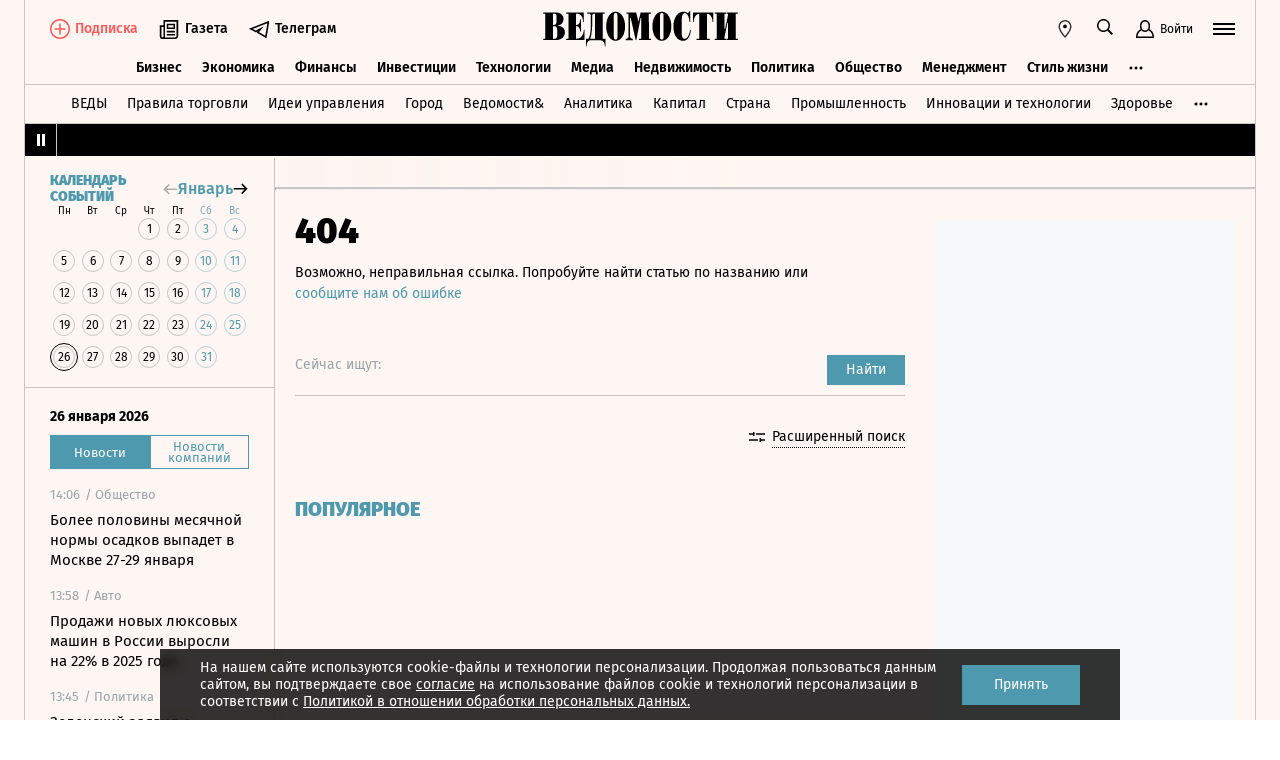

--- FILE ---
content_type: text/html; charset=utf-8
request_url: https://www.vedomosti.ru/economics/articles/2018/12/18/789680-vibrosi-kompanii
body_size: 24449
content:
<!doctype html>
<html  data-head-attrs=""  lang="ru">
  <head>
    <meta charset="UTF-8" />
    <base target="_self" />
    <meta
      name="viewport"
      content="width=device-width, initial-scale=1, user-scalable=no, minimum-scale=1, maximum-scale=1"
    />
    <meta name="theme-color" content="#fdf6f2" />
    <meta name="robots" content="max-image-preview:large" />
    <meta
      name="google-site-verification"
      content="5UKfplA2CDg7gtsOuVFb6QPtKINUJzM-11wPEzqubM8"
    />
    <meta name="yandex-verification" content="0ab706171d17cb81" />
    <meta
      data-hid="apple-mobile-web-app-title"
      name="apple-mobile-web-app-title"
      content="Ведомости"
    />
    <meta
      data-hid="mobile-web-app-capable"
      name="mobile-web-app-capable"
      content="yes"
    />
    <meta
      data-hid="twitter:card"
      name="twitter:card"
      content="summary_large_image"
    />
    <meta data-hid="twitter:site" name="twitter:site" content="@vedomosti" />
    <meta
      data-hid="og:site_name"
      property="og:site_name"
      name="og:site_name"
      content="Ведомости"
    />
    <meta name="robots" content="noyaca" />
    <meta name="google-play-app" content="app-id=ru.vedomosti.android" />
    <link
      rel="alternate"
      type="application/rss+xml"
      title="Ведомости — Главное"
      href="https://vedomosti.ru/rss/articles"
    />
    <link
      rel="alternate"
      type="application/rss+xml"
      title="Ведомости — Новости"
      href="https://vedomosti.ru/rss/news"
    />
    <link
      rel="alternate"
      type="application/rss+xml"
      title="Ведомости — Газетный выпуск"
      href="https://vedomosti.ru/rss/issue"
    />
    <script type="module" crossorigin src="https://cdn10.vedomosti.ru/1.7.11/assets/index-83432c1f.js"></script>
    <link rel="modulepreload" crossorigin href="https://cdn10.vedomosti.ru/1.7.11/assets/polyfills-1e042033.js">
    <link rel="modulepreload" crossorigin href="https://cdn10.vedomosti.ru/1.7.11/assets/axios-8004b421.js">
    <link rel="modulepreload" crossorigin href="https://cdn10.vedomosti.ru/1.7.11/assets/crypto-bn-5d0a402c.js">
    <link rel="modulepreload" crossorigin href="https://cdn10.vedomosti.ru/1.7.11/assets/elliptic-d41c041d.js">
    <link rel="modulepreload" crossorigin href="https://cdn10.vedomosti.ru/1.7.11/assets/lodash-1bf19acb.js">
    <link rel="modulepreload" crossorigin href="https://cdn10.vedomosti.ru/1.7.11/assets/vendor-1db76a8d.js">
    <link rel="modulepreload" crossorigin href="https://cdn10.vedomosti.ru/1.7.11/assets/sentry-6de43214.js">
    <link rel="modulepreload" crossorigin href="https://cdn10.vedomosti.ru/1.7.11/assets/imask/esm-fbd13359.js">
    <link rel="stylesheet" href="https://cdn10.vedomosti.ru/1.7.11/assets/vendor-c8cb13fc.css">
    <link rel="stylesheet" href="https://cdn10.vedomosti.ru/1.7.11/assets/index-8e8542c5.css">
  
<title>Премьер пообещал мораторий на сбор за выбросы компаний - Ведомости</title><link rel="icon" href="/favicon.ico"><link rel="apple-touch-icon" href="https://cdn4.vedomosti.ru/icons/apple-touch-icon.png" sizes="180x180"><link rel="icon" href="https://cdn4.vedomosti.ru/icons/favicon-16x16.png" type="image/png" sizes="16x16"><link rel="icon" href="https://cdn4.vedomosti.ru/icons/favicon-32x32.png" type="image/png" sizes="32x32"><link rel="icon" href="/favicon.ico" type="image/x-icon"><link rel="mask-icon" href="https://cdn4.vedomosti.ru/icons/safari-pinned-tab.svg" color="#444444"><meta name="msapplication-config" content="/browserconfig.xml"><meta data-hid="og:title" property="og:title" content="Премьер пообещал мораторий на сбор за выбросы компаний"><meta data-hid="twitter:title" name="twitter:title" content="Премьер пообещал мораторий на сбор за выбросы компаний"><meta data-hid="keywords" name="keywords" content="Но, у, бизнеса, еще, остались, претензии, к, экологическим, платежам"><meta data-hid="og:image" property="og:image" content="https://sharing.vedomosti.ru/1545202573/vedomosti.ru/economics/articles/2018/12/18/789680-vibrosi-kompanii.jpg"><meta data-hid="twitter:image" name="twitter:image" content="https://sharing.vedomosti.ru/1545202573/vedomosti.ru/economics/articles/2018/12/18/789680-vibrosi-kompanii.jpg"><meta data-hid="twitter:description" name="twitter:description" content="Но у бизнеса еще остались претензии к экологическим платежам"><meta data-hid="og:description" property="og:description" content="Но у бизнеса еще остались претензии к экологическим платежам"><meta data-hid="description" name="description" content="Но у бизнеса еще остались претензии к экологическим платежам"><meta data-hid="og:type" property="og:type" name="og:type" content="article"><meta data-hid="og:url" property="og:url" content="https://www.vedomosti.ru/economics/articles/2018/12/18/789680-vibrosi-kompanii"><link data-hid="canonical" rel="canonical" href="https://www.vedomosti.ru/economics/articles/2018/12/18/789680-vibrosi-kompanii"><meta name="head:count" content="18"><link rel="modulepreload" crossorigin href="https://cdn10.vedomosti.ru/1.7.11/assets/index-6024f0b5.js"><link rel="stylesheet" href="https://cdn10.vedomosti.ru/1.7.11/assets/index-52021812.css"><link rel="modulepreload" crossorigin href="https://cdn10.vedomosti.ru/1.7.11/assets/Page-475ccfcc.js"><link rel="stylesheet" href="https://cdn10.vedomosti.ru/1.7.11/assets/Page-a4c132b2.css"><link rel="modulepreload" crossorigin href="https://cdn10.vedomosti.ru/1.7.11/assets/Gallery-09170805.js"><link rel="stylesheet" href="https://cdn10.vedomosti.ru/1.7.11/assets/Gallery-d4bb06d5.css"><link rel="modulepreload" crossorigin href="https://cdn10.vedomosti.ru/1.7.11/assets/PartnerCaseHeader-4c40500c.js"><link rel="stylesheet" href="https://cdn10.vedomosti.ru/1.7.11/assets/PartnerCaseHeader-8881e164.css"><link rel="modulepreload" crossorigin href="https://cdn10.vedomosti.ru/1.7.11/assets/ArticleShare-aabb6b25.js"><link rel="stylesheet" href="https://cdn10.vedomosti.ru/1.7.11/assets/ArticleShare-2b7ec539.css"><link rel="modulepreload" crossorigin href="https://cdn10.vedomosti.ru/1.7.11/assets/Share-c38567f6.js"><link rel="stylesheet" href="https://cdn10.vedomosti.ru/1.7.11/assets/Share-853b609c.css"><link rel="modulepreload" crossorigin href="https://cdn10.vedomosti.ru/1.7.11/assets/ArticleQuote-1f7e2713.js"><link rel="stylesheet" href="https://cdn10.vedomosti.ru/1.7.11/assets/ArticleQuote-f6532b83.css"><link rel="modulepreload" crossorigin href="https://cdn10.vedomosti.ru/1.7.11/assets/BoxImage-245257b2.js"><link rel="stylesheet" href="https://cdn10.vedomosti.ru/1.7.11/assets/BoxImage-bcbede40.css"><link rel="modulepreload" crossorigin href="https://cdn10.vedomosti.ru/1.7.11/assets/ArticleBoxesList-062e28d7.js"><link rel="stylesheet" href="https://cdn10.vedomosti.ru/1.7.11/assets/ArticleBoxesList-f3d02b27.css"><link rel="modulepreload" crossorigin href="https://cdn10.vedomosti.ru/1.7.11/assets/RawHtml-6e331476.js"><link rel="modulepreload" crossorigin href="https://cdn10.vedomosti.ru/1.7.11/assets/BoxPaywall-061f743a.js"><link rel="stylesheet" href="https://cdn10.vedomosti.ru/1.7.11/assets/BoxPaywall-e0206743.css"><link rel="modulepreload" crossorigin href="https://cdn10.vedomosti.ru/1.7.11/assets/BaseImage-b96a9921.js"><link rel="stylesheet" href="https://cdn10.vedomosti.ru/1.7.11/assets/BaseImage-de0fd0ae.css"><link rel="modulepreload" crossorigin href="https://cdn10.vedomosti.ru/1.7.11/assets/Banner-3c5a78a7.js"><link rel="stylesheet" href="https://cdn10.vedomosti.ru/1.7.11/assets/Banner-2fdeaa24.css"><link rel="modulepreload" crossorigin href="https://cdn10.vedomosti.ru/1.7.11/assets/SchemaOrgContainer-c4e96e50.js"><link rel="modulepreload" crossorigin href="https://cdn10.vedomosti.ru/1.7.11/assets/EditorialLink-378b05db.js"><link rel="stylesheet" href="https://cdn10.vedomosti.ru/1.7.11/assets/EditorialLink-2d682014.css">
</head>

  <body  data-head-attrs="" >
    <div id="app" data-server-rendered="true"><div class="layout"><div class="page-loader"><div class="loader-container" is-loading="false"><div class="loader"><div class="loader__lines"></div><svg xmlns="http://www.w3.org/2000/svg" width="19" height="24" class="loader__letter" fill="currentColor"><path fill-rule="evenodd" d="M8.306 10.579V1.166h1.228c.617 0 1.751-.185 1.751 2.758v3.725c0 2.348-.926 2.93-1.788 2.93H8.306zM1.77 22.352L0 22.339v1.138h10.542c4.558 0 7.873-2.294 7.873-6.892 0-3.188-3.246-5.231-5.98-5.182v-.336c3.168-.412 4.771-2.715 4.771-5.853 0-3.16-2.9-5.211-6.759-5.211L0 0v1.177l1.769-.019.001 21.194zm6.536-.004L8.288 11.75l1.209-.025c.997 0 2.374.738 2.374 2.817v4.917c0 2.957-1.72 2.889-2.337 2.889H8.306z"></path></svg></div></div></div><!----><div class="layout__wrapper full-width"><header class="the-header"><div class="the-header__top"><div class="the-header__leftside"><div class="logo logo--single"><a class="logo__link logo__link--global" title="Главная страница" href="/"></a><!----></div><div class="the-header__buttons"><!----><!----><div class="icon-text-button --medium" data-v-cb28e566><a class="icon-text-button__content" href="/newspaper/last" target="_self" data-v-cb28e566><div class="tooltip-text" data-v-cb28e566><!--[--><!--[--><svg style="width:22px;height:21px;"><use xlink:href="#icon-rubric-news" fill="#333" width="22" height="21" color="#333"></use></svg><!--]--><!--]--><div class="tooltip-text__body" style="display:none;"><!--[--><span data-v-cb28e566>Газета</span><!--]--></div></div><span class="icon-text-button__text" data-v-cb28e566>Газета</span></a></div><div class="icon-text-button --medium" data-v-cb28e566><a class="icon-text-button__content" href="https://t.me/+7WOOmaj6K-1hZTli" target="_blank" data-v-cb28e566><div class="tooltip-text" data-v-cb28e566><!--[--><!--[--><svg style="width:22px;height:21px;"><use xlink:href="#icon-telegram-black" fill="#333" width="22" height="21" color="#333"></use></svg><!--]--><!--]--><div class="tooltip-text__body" style="display:none;"><!--[--><span data-v-cb28e566>Телеграм</span><!--]--></div></div><span class="icon-text-button__text" data-v-cb28e566>Телеграм</span></a></div><!----></div></div><div class="the-header__toolbar" data-v-d85feb84><!----><div class="toolbar__cell toolbar__cell_mobile" data-v-d85feb84><button class="the-header__icon-button" title="Календарь" data-v-d85feb84><svg style="width:20px;height:20px;" class="the-header__icon" data-v-d85feb84><use xlink:href="#icon-calendar-new" fill="#333" width="20" height="20" color="#333"></use></svg></button></div><div class="feed" data-v-d85feb84 data-v-b1e5c15a><button class="feed-button" data-v-b1e5c15a><svg style="width:20px;height:20px;" class="feed__icon" data-v-b1e5c15a><use xlink:href="#icon-header-news" fill="#333" width="20" height="20" color="#333"></use></svg></button></div><div class="geo" data-v-d85feb84 data-v-17887e30><button type="button" class="geo-button" title="Выбрать регион" data-v-17887e30><svg style="width:20px;height:20px;" fill="red" data-v-17887e30><use xlink:href="#icon-geo" fill="#333" width="20" height="20" color="#333"></use></svg></button><div class="geo-list" style="display:none;" data-v-17887e30><!--[--><span class="geo-item--active geo-item" data-v-17887e30><span data-v-17887e30>Россия и мир</span></span><span class="geo-item" data-v-17887e30><a href="https://spb.vedomosti.ru/" target="_blank" data-v-17887e30>Северо-Запад</a></span><span class="geo-item" data-v-17887e30><a href="https://south.vedomosti.ru/" target="_blank" data-v-17887e30>Юг</a></span><!--]--></div></div><div class="toolbar__cell toolbar__cell_desktop" data-v-d85feb84><button type="button" class="the-header__search-button" title="Поиск по сайту" data-v-d85feb84><svg style="width:20px;height:20px;" class="the-header__icon" data-v-d85feb84><use xlink:href="#icon-search" fill="#333" width="20" height="20" color="#333"></use></svg></button></div><div class="toolbar__cell" data-v-d85feb84><button class="the-header__user-button the-header__toggle-button" data-v-d85feb84><svg style="width:20px;height:20px;" class="the-header__icon" data-v-d85feb84><use xlink:href="#icon-user2" fill="currentColor" width="20" height="20" color="currentColor"></use></svg><span data-v-d85feb84>Войти</span></button></div><button type="button" class="hamburger the-header__hamburger" title="Открыть меню" data-v-d85feb84><div class="hamburger__icon hamburger__icon_mobile"><svg style="width:22px;height:20px;"><use xlink:href="#icon-hamburger-and-search" fill="currentColor" width="22" height="20" color="currentColor"></use></svg></div><div class="hamburger__icon hamburger__icon_desktop"><svg style="width:22px;height:22px;"><use xlink:href="#icon-hamburger" fill="currentColor" width="22" height="22" color="currentColor"></use></svg></div></button></div></div><div class="the-header-rubric the-header__rubrics fixed" data-v-4c04896a><div class="the-header-rubric__projects" data-v-4c04896a><!----><!--[--><div data-id="140737488355879" class="the-header-rubric__project" data-v-4c04896a><a href="/business" target="_self" class="the-header-rubric__link" data-v-4c04896a>Бизнес</a></div><div data-id="140737488355880" class="the-header-rubric__project" data-v-4c04896a><a href="/economics" target="_self" class="the-header-rubric__link" data-v-4c04896a>Экономика</a></div><div data-id="140737488355881" class="the-header-rubric__project" data-v-4c04896a><a href="/finance" target="_self" class="the-header-rubric__link" data-v-4c04896a>Финансы</a></div><div data-id="140737488355882" class="the-header-rubric__project" data-v-4c04896a><a href="/investments" target="_self" class="the-header-rubric__link" data-v-4c04896a>Инвестиции</a></div><div data-id="140737488355883" class="the-header-rubric__project" data-v-4c04896a><a href="/technology" target="_self" class="the-header-rubric__link" data-v-4c04896a>Технологии</a></div><div data-id="140737488355884" class="the-header-rubric__project" data-v-4c04896a><a href="/media" target="_self" class="the-header-rubric__link" data-v-4c04896a>Медиа</a></div><div data-id="140737488357062" class="the-header-rubric__project" data-v-4c04896a><a href="/realty" target="_self" class="the-header-rubric__link" data-v-4c04896a>Недвижимость</a></div><div data-id="140737488355885" class="the-header-rubric__project" data-v-4c04896a><a href="/politics" target="_self" class="the-header-rubric__link" data-v-4c04896a>Политика</a></div><div data-id="140737488355886" class="the-header-rubric__project" data-v-4c04896a><a href="/society" target="_self" class="the-header-rubric__link" data-v-4c04896a>Общество</a></div><div data-id="140737488355887" class="the-header-rubric__project" data-v-4c04896a><a href="/management" target="_self" class="the-header-rubric__link" data-v-4c04896a>Менеджмент</a></div><div data-id="140737488355888" class="the-header-rubric__project" data-v-4c04896a><a href="/lifestyle" target="_self" class="the-header-rubric__link" data-v-4c04896a>Стиль жизни</a></div><div data-id="140737488355890" class="the-header-rubric__project" data-v-4c04896a><a href="/characters" target="_self" class="the-header-rubric__link" data-v-4c04896a>Интервью</a></div><div data-id="140737488355889" class="the-header-rubric__project" data-v-4c04896a><a href="/opinion" target="_self" class="the-header-rubric__link" data-v-4c04896a>Мнения</a></div><div data-id="140737488355891" class="the-header-rubric__project" data-v-4c04896a><a href="/photo_gallery" target="_self" class="the-header-rubric__link" data-v-4c04896a>Фотогалереи</a></div><!--]--><!----></div><!----><!----></div><div class="the-projects"><div class="the-projects__projects"><!--[--><div data-id="140737488357368" class="the-projects__project"><a href="https://ved.vedomosti.ru/?utm_source=vedomosti.ru&amp;utm_medium=main" target="_blank" class="the-projects__link">ВЕДЫ</a></div><div data-id="140737488357461" class="the-projects__project"><a href="https://www.vedomosti.ru/retail?utm_source=vedomosti.ru&amp;utm_medium=main" target="_blank" class="the-projects__link">Правила торговли</a></div><div data-id="140737488356714" class="the-projects__project"><a href="https://www.vedomosti.ru/ideas?utm_source=vedomosti.ru&amp;utm_medium=main" target="_blank" class="the-projects__link">Идеи управления</a></div><div data-id="140737488355913" class="the-projects__project"><a href="https://www.vedomosti.ru/gorod?utm_source=vedomosti.ru&amp;utm_medium=main" target="_blank" class="the-projects__link">Город</a></div><div data-id="140737488355914" class="the-projects__project"><a href="https://www.vedomosti.ru/partner?utm_source=vedomosti.ru&amp;utm_medium=main" target="_blank" class="the-projects__link">Ведомости&amp;</a></div><div data-id="140737488357024" class="the-projects__project"><a href="https://www.vedomosti.ru/analytics?utm_source=vedomosti.ru&amp;utm_medium=main" target="_blank" class="the-projects__link">Аналитика</a></div><div data-id="140737488356708" class="the-projects__project"><a href="https://www.vedomosti.ru/kapital?utm_source=vedomosti.ru&amp;utm_medium=main" target="_blank" class="the-projects__link">Капитал</a></div><div data-id="140737488356432" class="the-projects__project"><a href="https://www.vedomosti.ru/strana?utm_source=vedomosti.ru&amp;utm_medium=main" target="_blank" class="the-projects__link">Страна</a></div><div data-id="140737488356170" class="the-projects__project"><a href="https://www.vedomosti.ru/industry?utm_source=vedomosti.ru&amp;utm_medium=main" target="_blank" class="the-projects__link">Промышленность</a></div><div data-id="140737488356171" class="the-projects__project"><a href="https://www.vedomosti.ru/technologies?utm_source=vedomosti.ru&amp;utm_medium=main" target="_blank" class="the-projects__link">Инновации и технологии</a></div><div data-id="140737488356417" class="the-projects__project"><a href="https://impulse.vedomosti.ru/?utm_source=vedomosti.ru&amp;utm_medium=main" target="_blank" class="the-projects__link">Премия Импульс</a></div><div data-id="140737488356969" class="the-projects__project"><a href="https://www.vedomosti.ru/health?utm_source=vedomosti.ru&amp;utm_medium=main" target="_blank" class="the-projects__link">Здоровье</a></div><div data-id="140737488355915" class="the-projects__project"><a href="https://www.vedomosti.ru/sport?utm_source=vedomosti.ru&amp;utm_medium=main" target="_blank" class="the-projects__link">Спорт</a></div><div data-id="140737488355921" class="the-projects__project"><a href="https://events.vedomosti.ru/?utm_source=vedomosti.ru&amp;utm_medium=main" target="_blank" class="the-projects__link">Конференции</a></div><div data-id="140737488355919" class="the-projects__project"><a href="https://www.vedomosti.ru/companies?utm_source=main" target="_blank" class="the-projects__link">Справочник компаний</a></div><div data-id="140737488357344" class="the-projects__project"><a href="https://www.vedomosti.ru/person?utm_source=vedomosti.ru&amp;utm_medium=main" target="_blank" class="the-projects__link">Справочник персон</a></div><div data-id="140737488356707" class="the-projects__project"><a href="https://www.vedomosti.ru/tourism?utm_source=vedomosti.ru&amp;utm_medium=main" target="_blank" class="the-projects__link">Туризм</a></div><div data-id="140737488356751" class="the-projects__project"><a href="https://www.vedomosti.ru/legal?utm_source=vedomosti.ru&amp;utm_medium=menu&amp;utm_campaign=footer" target="_blank" class="the-projects__link">Право</a></div><div data-id="140737488356238" class="the-projects__project"><a href="https://www.vedomosti.ru/science?utm_source=vedomosti.ru&amp;utm_medium=main" target="_blank" class="the-projects__link">Наука</a></div><div data-id="140737488355917" class="the-projects__project"><a href="https://www.vedomosti.ru/kp?utm_source=vedomosti.ru&amp;utm_medium=main" target="_blank" class="the-projects__link">Как потратить</a></div><div data-id="140737488356172" class="the-projects__project"><a href="https://www.vedomosti.ru/esg?utm_source=vedomosti.ru&amp;utm_medium=main" target="_blank" class="the-projects__link">Устойчивое развитие</a></div><div data-id="140737488355923" class="the-projects__project"><a href="https://www.vedomosti.ru/forum?utm_source=vedomosti.ru&amp;utm_medium=main" target="_blank" class="the-projects__link">Форум</a></div><div data-id="140737488357212" class="the-projects__project"><a href="https://ts.vedomosti.ru/?utm_source=vedomosti.ru&amp;utm_medium=main" target="_blank" class="the-projects__link">Техуспех</a></div><div data-id="140737488355920" class="the-projects__project"><a href="https://regatta.vedomosti.ru/?utm_source=vedomosti.ru&amp;utm_medium=main" target="_blank" class="the-projects__link">Бизнес-регата</a></div><div data-id="140737488355922" class="the-projects__project"><a href="https://spb.vedomosti.ru/?utm_source=vedomosti.ru&amp;utm_medium=main" target="_blank" class="the-projects__link">Ведомости Северо-Запад</a></div><div data-id="140737488357150" class="the-projects__project"><a href="https://vedomosti-spb.ru/?utm_source=vedomosti.ru&amp;utm_medium=main" target="_blank" class="the-projects__link">Ведомости Северо-Запад Стиль жизни</a></div><div data-id="140737488356953" class="the-projects__project"><a href="https://south.vedomosti.ru/?utm_source=vedomosti.ru&amp;utm_medium=main" target="_blank" class="the-projects__link">Ведомости Юг</a></div><!--]--><!----></div><!----></div><div class="the-header-securities the-header__header-securities"><div class="the-header-securities__nav"><svg style="width:10px;height:16px;"><use xlink:href="#icon-marquee-pause" fill="#333" width="10" height="16" color="#333"></use></svg></div><div class="the-header-securities__content"><span class="the-header-securities__container"><!----></span></div></div><!----><div class="dropdown-panel" style="display:none;"><div class="dropdown-panel__close"></div><!--[--><div class="waterfall"><!----><div class="waterfall__switchers-wrapper"><div><div class="waterfall__switchers"><!--[--><div class="--active waterfall__switcher"><!----></div><div class="waterfall__switcher"><!----></div><!--]--></div></div></div><div class="ps waterfall__list-container" style="overflow-y:auto !important;"><!--[--><div class="waterfall__transition"><ul class="waterfall__list --without-transition"><li class="waterfall__item"><div class="waterfall__item-top"><div class="waterfall__item-meta"><!----><!--[--><span class="waterfall__item-rubric"> / Общество</span><!--]--><!----><!----></div></div><a href="/society/news/2026/01/26/1171850-bolee-polovini-normi?from=newsline" class="waterfall__item-title"><!----><!----><!----><!----><!----><!----><!----><!----><!----> Более половины месячной нормы осадков выпадет в Москве 27-29 января <!----></a></li><li class="waterfall__item"><div class="waterfall__item-top"><div class="waterfall__item-meta"><!----><!--[--><span class="waterfall__item-rubric"> / Авто</span><!--]--><!----><!----></div></div><a href="/auto/news/2026/01/26/1171847-prodazhi-lyuksovih-mashin?from=newsline" class="waterfall__item-title"><!----><!----><!----><!----><!----><!----><!----><!----><!----> Продажи новых люксовых машин в России выросли на 22% в 2025 году <!----></a></li><li class="waterfall__item"><div class="waterfall__item-top"><div class="waterfall__item-meta"><!----><!--[--><span class="waterfall__item-rubric"> / Политика</span><!--]--><!----><!----></div></div><a href="/politics/news/2026/01/26/1171845-o-slozhnih-politicheskih-voprosah?from=newsline" class="waterfall__item-title"><!----><!----><!----><!----><!----><!----><!----><!----><!----> Зеленский заявил о «сложных политических вопросах», которые обсуждались в ОАЭ <!----></a></li><li class="waterfall__item"><div class="waterfall__item-top"><div class="waterfall__item-meta"><!----><!--[--><span class="waterfall__item-rubric"> / Бизнес</span><!--]--><!----><!----></div></div><a href="/business/news/2026/01/26/1171838-airbus-prizvala-gotovitsya?from=newsline" class="waterfall__item-title"><!----><!----><!----><!----><!----><!----><!----><!----><!----> Airbus призвал сотрудников готовиться к новым геополитическим кризисам <!----></a></li><li class="waterfall__ad"><div id="adfox-3-vedomosti-1769436418514" class="adfox adfox--waterfall"></div></li><li class="waterfall__item --subproject"><div class="waterfall__item-top"><div class="waterfall__item-meta"><!----><span class="waterfall__item-rubric">  / <span>Страна</span></span><!----><!----></div></div><a href="/strana/central/news/2026/01/26/1171846-esche-odna-zhenschina?from=newsline_vedomosti" class="waterfall__item-title">В Воронеже от последствий атаки БПЛА 11 января скончалась еще одна женщина</a></li><li class="waterfall__item --subproject"><div class="waterfall__item-top"><div class="waterfall__item-meta"><!----><span class="waterfall__item-rubric">  / <span>Страна</span></span><!----><!----></div></div><a href="/strana/central/news/2026/01/26/1171841-v-belgorodskoi-postradali?from=newsline_vedomosti" class="waterfall__item-title">В Белгородской области два человека пострадали при атаках дронов ВСУ</a></li><li class="waterfall__item"><div class="waterfall__item-top"><div class="waterfall__item-meta"><!----><!--[--><span class="waterfall__item-rubric"> / Политика</span><!--]--><!----><!----></div></div><a href="/politics/news/2026/01/26/1171840-evrokomissiya-nachala?from=newsline" class="waterfall__item-title"><!----><!----><!----><!----><!----><!----><!----><!----><!----> Еврокомиссия начала расследование в отношении соцсети X из-за ИИ-чата Grok <!----></a></li><li class="waterfall__item"><div class="waterfall__item-top"><div class="waterfall__item-meta"><!----><!--[--><span class="waterfall__item-rubric"> / Инвестиции</span><!--]--><!----><!----></div></div><a href="/investments/news/2026/01/26/1171839-softlain-planiruet-razmestit?from=newsline" class="waterfall__item-title"><!----><!----><!----><!----><!----><!----><!----><!----><!----> «Софтлайн» планирует разместить выпуск облигаций объемом от 3 млрд рублей <!----></a></li><li class="waterfall__item --subproject"><div class="waterfall__item-top"><div class="waterfall__item-meta"><!----><span class="waterfall__item-rubric">  / <span>Страна</span></span><!----><!----></div></div><a href="/strana/northwestern/news/2026/01/26/1171842-v-sankt-peterburge-predupredili?from=newsline_vedomosti" class="waterfall__item-title">В Санкт-Петербурге предупредили о возможности отключения мобильного интернета</a></li><li class="waterfall__item"><div class="waterfall__item-top"><div class="waterfall__item-meta"><!----><!--[--><span class="waterfall__item-rubric"> / Инвестиции</span><!--]--><!----><!----></div></div><a href="/investments/news/2026/01/26/1171836-gidromashservisa-obligatsii?from=newsline" class="waterfall__item-title"><!----><!----><!----><!----><!----><!----><!----><!----><!----> СД «Гидромашсервиса» утвердил программу биржевых облигаций <!----></a></li><li class="waterfall__item"><div class="waterfall__item-top"><div class="waterfall__item-meta"><!----><!--[--><span class="waterfall__item-rubric"> / Бизнес</span><!--]--><!----><!----></div></div><a href="/business/news/2026/01/26/1171837-v-aeroflote-soobschili?from=newsline" class="waterfall__item-title"><!----><!----><!----><!----><!----><!----><!----><!----><!----> «Аэрофлот» ограничил регистрацию пассажиров и багажа из-за сбоя <!----></a></li><li class="waterfall__item"><div class="waterfall__item-top"><div class="waterfall__item-meta"><!----><!--[--><span class="waterfall__item-rubric"> / Общество</span><!--]--><!----><!----></div></div><a href="/society/news/2026/01/26/1171833-rkn-poyasnil-poryadok?from=newsline" class="waterfall__item-title"><!----><!----><!----><!----><!----><!----><!----><!----><!----> РКН пояснил возможный порядок блокировки сайтов с готовыми домашними заданиями <!----></a></li><li class="waterfall__ad"><div id="adfox-11-vedomosti-1769436418514" class="adfox adfox--waterfall"></div></li><li class="waterfall__item"><div class="waterfall__item-top"><div class="waterfall__item-meta"><!----><!--[--><span class="waterfall__item-rubric"> / Политика</span><!--]--><!----><!----></div></div><a href="/politics/news/2026/01/26/1171832-es-podderzhivaet-kontakt?from=newsline" class="waterfall__item-title"><!----><!----><!----><!----><!----><!----><!----><!----><!----> ЕС поддерживает контакт с Киевом и Вашингтоном после переговоров с Россией в ОАЭ <!----></a></li><li class="waterfall__item --subproject"><div class="waterfall__item-top"><div class="waterfall__item-meta"><!----><span class="waterfall__item-rubric">  / <span>Как потратить</span></span><!----><!----></div></div><a href="/kp/money/article/2026/01/23/1171402-novaya-sumka-givenchy-the-snatch-telesnost-tabu-i-nemnogo-ironii?from=newsline_vedomosti" class="waterfall__item-title">Новая сумка Givenchy The Snatch: телесность, табу и немного иронии</a></li><li class="waterfall__item"><div class="waterfall__item-top"><div class="waterfall__item-meta"><!----><!--[--><span class="waterfall__item-rubric"> / Политика</span><!--]--><!----><!----></div></div><a href="/politics/news/2026/01/26/1171831-pered-peregovorami-sultanom?from=newsline" class="waterfall__item-title"><!----><!----><!----><!----><!----><!----><!----><!----><!----> Перед переговорами с султаном Малайзии Путин встретился с гендиректором Эрмитажа <!----></a></li><li class="waterfall__item"><div class="waterfall__item-top"><div class="waterfall__item-meta"><!----><!--[--><span class="waterfall__item-rubric"> / Общество</span><!--]--><!----><!----></div></div><a href="/society/news/2026/01/26/1171819-sud-prigovoril-eks-sledovatelya?from=newsline" class="waterfall__item-title"><!----><!----><!----><!----><!----><!----><!----><!----><!----> Суд приговорил экс-следователя СК к 18 годам по делу Merlion <!----></a></li><li class="waterfall__item"><div class="waterfall__item-top"><div class="waterfall__item-meta"><!----><!--[--><span class="waterfall__item-rubric"> / Инвестиции</span><!--]--><!----><!----></div></div><a href="/investments/news/2026/01/26/1171829-gazprom-soberet-zayavki?from=newsline" class="waterfall__item-title"><!----><!----><!----><!----><!----><!----><!----><!----><!----> «Газпром» соберет заявки на облигации объемом от $200 млн 10 февраля <!----></a></li><li class="waterfall__item --subproject"><div class="waterfall__item-top"><div class="waterfall__item-meta"><!----><span class="waterfall__item-rubric">  / <span>Город</span></span><!----><!----></div></div><a href="/gorod/ourcity/news/opasnosti-iz-za-nepogodi?from=newsline_vedomosti" class="waterfall__item-title">В Москве объявлен предпоследний уровень опасности из-за непогоды</a></li><li class="waterfall__item"><div class="waterfall__item-top"><div class="waterfall__item-meta"><!----><!--[--><span class="waterfall__item-rubric"> / Политика</span><!--]--><!----><!----></div></div><a href="/politics/news/2026/01/26/1171821-kreml-ne-slishal?from=newsline" class="waterfall__item-title"><!----><!----><!----><!----><!----><!----><!----><!----><!----> Кремль не слышал реакции Трампа на готовность РФ передать $1 млрд «Совету мира» <!----></a></li><li class="waterfall__item"><div class="waterfall__item-top"><div class="waterfall__item-meta"><!----><!--[--><span class="waterfall__item-rubric"> / Общество</span><!--]--><!----><!----></div></div><a href="/society/news/2026/01/26/1171822-umer-odin-sozdatelei?from=newsline" class="waterfall__item-title"><!----><!----><!----><!----><!----><!----><!----><!----><!----> Умер один из создателей отряда «Центроспас» МЧС Андрей Легошин <!----></a></li><li class="waterfall__ad"><div id="adfox-19-vedomosti-1769436418515" class="adfox adfox--waterfall"></div></li><li class="waterfall__item"><div class="waterfall__item-top"><div class="waterfall__item-meta"><!----><!--[--><span class="waterfall__item-rubric"> / Общество</span><!--]--><!----><!----></div></div><a href="/society/news/2026/01/26/1171823-degtyarev-neskolko-mezhdunarodnih?from=newsline" class="waterfall__item-title"><!----><!----><!----><!----><!----><!----><!----><!----><!----> Дегтярев: несколько международных федераций вернут юниорам из России флаг <!----></a></li><li class="waterfall__item"><div class="waterfall__item-top"><div class="waterfall__item-meta"><!----><!--[--><span class="waterfall__item-rubric"> / Инвестиции</span><!--]--><!----><!----></div></div><a href="/investments/news/2026/01/26/1171824-platini-i-palladiya?from=newsline" class="waterfall__item-title"><!----><!----><!----><!----><!----><!----><!----><!----><!----> Стоимость платины и палладия обновила исторические рекорды <!----></a></li><li class="waterfall__item --subproject"><div class="waterfall__item-top"><div class="waterfall__item-meta"><!----><span class="waterfall__item-rubric">  / <span>Страна</span></span><!----><!----></div></div><a href="/strana/far_eastern/news/2026/01/26/1171828-podpolnih-kazino?from=newsline_vedomosti" class="waterfall__item-title">Во Владивостоке 16 человек осудили за организацию сети подпольных казино</a></li><li class="waterfall__item"><div class="waterfall__item-top"><div class="waterfall__item-meta"><!----><!--[--><span class="waterfall__item-rubric"> / Политика</span><!--]--><!----><!----></div></div><a href="/politics/news/2026/01/26/1171816-slovakiya-sobiraetsya-podat?from=newsline" class="waterfall__item-title"><!----><!----><!----><!----><!----><!----><!----><!----><!----> Словакия собирается подать в суд для отмены запрета на импорт газа из РФ <!----></a></li><li class="waterfall__item"><div class="waterfall__item-top"><div class="waterfall__item-meta"><!----><!--[--><span class="waterfall__item-rubric"> / Политика</span><!--]--><!----><!----></div></div><a href="/politics/news/2026/01/26/1171820-v-peterburge-nachalas?from=newsline" class="waterfall__item-title"><!----><!----><!----><!----><!----><!----><!----><!----><!----> В Петербурге началась встреча Путина и султана Малайзии <!----></a></li><li class="waterfall__item --subproject"><div class="waterfall__item-top"><div class="waterfall__item-meta"><!----><span class="waterfall__item-rubric">  / <span>Город</span></span><!----><!----></div></div><a href="/gorod/townspeople/news/trati-rossiyan-na-prazdnovanie-novogo-goda?from=newsline_vedomosti" class="waterfall__item-title">ВЦИОМ раскрыл траты россиян на празднование Нового года</a></li><li class="waterfall__item --subproject"><div class="waterfall__item-top"><div class="waterfall__item-meta"><!----><span class="waterfall__item-rubric">  / <span>Как потратить</span></span><!----><!----></div></div><a href="/kp/time/article/2026/01/26/1171808-gastronomicheskii-tashkent-plov-rinki-i-restorani?from=newsline_vedomosti" class="waterfall__item-title">Гастрономический Ташкент: плов, рынки и рестораны</a></li><li class="waterfall__item --subproject"><div class="waterfall__item-top"><div class="waterfall__item-meta"><!----><span class="waterfall__item-rubric">  / <span>ESG</span></span><!----><!----></div></div><a href="/esg/national_projects/news/2026/01/26/1171818-v-rossii-razvivaetsya-sistema-ekomonitoringa?from=newsline_vedomosti" class="waterfall__item-title">В России развивается система экомониторинга</a></li><li class="waterfall__item"><div class="waterfall__item-top"><div class="waterfall__item-meta"><!----><!--[--><span class="waterfall__item-rubric"> / Общество</span><!--]--><svg style="width:15px;height:15px;" class="waterfall__item-icon"><use xlink:href="#icon-vedomosti-small" fill="#333" width="15" height="15" color="#333"></use></svg><!----></div></div><a href="/society/galleries/2026/01/26/1171767-kak-ssha-spravlyayutsya-s-nebivalimi-snegopadami?from=newsline" class="waterfall__item-title"><!----><!----><!----><!----><!----><!----><!----><!----><!----> «Кошмарное реалити»: как США справляются с небывалыми снегопадами <!----></a></li><li class="waterfall__item"><div class="waterfall__item-top"><div class="waterfall__item-meta"><!----><!--[--><span class="waterfall__item-rubric"> / Общество</span><!--]--><!----><!----></div></div><a href="/society/news/2026/01/26/1171815-inostrantsam-s-sudimostyu?from=newsline" class="waterfall__item-title"><!----><!----><!----><!----><!----><!----><!----><!----><!----> Иностранцам с судимостью могут запретить получение гражданства России <!----></a></li><li class="waterfall__item"><div class="waterfall__item-top"><div class="waterfall__item-meta"><!----><!--[--><span class="waterfall__item-rubric"> / Политика</span><!--]--><svg style="width:15px;height:15px;" class="waterfall__item-icon"><use xlink:href="#icon-vedomosti-small" fill="#333" width="15" height="15" color="#333"></use></svg><!----></div></div><a href="/politics/articles/2026/01/26/1171806-smi-o-chistkah?from=newsline" class="waterfall__item-title"><!----><!----><!----><!----><!----><!----><!----><!----><!----> Что пишут иностранные СМИ о чистках в высшем военном руководстве Китая <!----></a></li><li class="waterfall__item"><div class="waterfall__item-top"><div class="waterfall__item-meta"><!----><!--[--><span class="waterfall__item-rubric"> / Бизнес</span><!--]--><!----><!----></div></div><a href="/politics/news/2026/01/26/1171811-fizlitsam-budet-grozit?from=newsline" class="waterfall__item-title"><!----><!----><!----><!----><!----><!----><!----><!----><!----> ЕС ввел штраф в 2,5 млн евро для физлиц за покупку российского газа <!----></a></li><div class="on-scroll-observer"></div></ul></div><!--]--></div><!----></div><!--]--></div><div class="dropdown-panel" style="display:none;"><div class="dropdown-panel__close"></div><!--[--><section class="closest-events the-header__closest-events" data-v-e4a6cb8e><header class="closest-events__header" data-v-e4a6cb8e><h3 class="closest-events__title" data-v-e4a6cb8e>Ближайшие события</h3></header><div class="events-list" data-v-e4a6cb8e data-v-70b99d70><!--[--><!--]--><!----></div></section><!--]--></div><!----></header><!----><div class="the-header-rubric the-header-rubric--scroll" data-v-4c04896a><div class="the-header-rubric__projects" data-v-4c04896a><a href="/" class="the-header-rubric__project the-header-rubric__project--logo" data-v-4c04896a><svg style="width:20px;height:21px;" class="the-header-rubric__logo" data-v-4c04896a><use xlink:href="#icon-logo-ved-scroll" fill="currentColor" width="20" height="21" color="currentColor"></use></svg></a><!--[--><div data-id="140737488355879" class="the-header-rubric__project" data-v-4c04896a><a href="/business" target="_self" class="the-header-rubric__link" data-v-4c04896a>Бизнес</a></div><div data-id="140737488355880" class="the-header-rubric__project" data-v-4c04896a><a href="/economics" target="_self" class="the-header-rubric__link" data-v-4c04896a>Экономика</a></div><div data-id="140737488355881" class="the-header-rubric__project" data-v-4c04896a><a href="/finance" target="_self" class="the-header-rubric__link" data-v-4c04896a>Финансы</a></div><div data-id="140737488355882" class="the-header-rubric__project" data-v-4c04896a><a href="/investments" target="_self" class="the-header-rubric__link" data-v-4c04896a>Инвестиции</a></div><div data-id="140737488355883" class="the-header-rubric__project" data-v-4c04896a><a href="/technology" target="_self" class="the-header-rubric__link" data-v-4c04896a>Технологии</a></div><div data-id="140737488355884" class="the-header-rubric__project" data-v-4c04896a><a href="/media" target="_self" class="the-header-rubric__link" data-v-4c04896a>Медиа</a></div><div data-id="140737488357062" class="the-header-rubric__project" data-v-4c04896a><a href="/realty" target="_self" class="the-header-rubric__link" data-v-4c04896a>Недвижимость</a></div><div data-id="140737488355885" class="the-header-rubric__project" data-v-4c04896a><a href="/politics" target="_self" class="the-header-rubric__link" data-v-4c04896a>Политика</a></div><div data-id="140737488355886" class="the-header-rubric__project" data-v-4c04896a><a href="/society" target="_self" class="the-header-rubric__link" data-v-4c04896a>Общество</a></div><div data-id="140737488355887" class="the-header-rubric__project" data-v-4c04896a><a href="/management" target="_self" class="the-header-rubric__link" data-v-4c04896a>Менеджмент</a></div><div data-id="140737488355888" class="the-header-rubric__project" data-v-4c04896a><a href="/lifestyle" target="_self" class="the-header-rubric__link" data-v-4c04896a>Стиль жизни</a></div><div data-id="140737488355890" class="the-header-rubric__project" data-v-4c04896a><a href="/characters" target="_self" class="the-header-rubric__link" data-v-4c04896a>Интервью</a></div><div data-id="140737488355889" class="the-header-rubric__project" data-v-4c04896a><a href="/opinion" target="_self" class="the-header-rubric__link" data-v-4c04896a>Мнения</a></div><div data-id="140737488355891" class="the-header-rubric__project" data-v-4c04896a><a href="/photo_gallery" target="_self" class="the-header-rubric__link" data-v-4c04896a>Фотогалереи</a></div><!--]--><!----></div><!----><!----></div><div class="layout__container--transformed"><!----><div class="story-line" style=""><!----></div></div><!----><aside class="the-sidebar sidebar" style="top:158px;"><div class="the-sidebar__toggle-wrapper"><div class="the-sidebar__toggle"><svg style="width:20px;height:20px;"><use xlink:href="#icon-feed" fill="currentColor" width="20" height="20" color="currentColor"></use></svg><!----></div></div><div class="the-sidebar__close"><svg style="width:18px;height:24px;"><use xlink:href="#icon-close" fill="currentColor" width="18" height="24" color="currentColor"></use></svg></div><div class="calendar-sidebar the-sidebar__calendar" data-v-14f0d96c><!--[--><div class="calendar-sidebar-header" data-v-7d90863c><a class="title-link" href="/calendar" data-v-7d90863c> Календарь событий </a><div class="header" data-v-7d90863c><button class="nav-button nav-button--sidebar" disabled data-v-7d90863c data-v-05e713cc><svg style="width:100%;height:100%;" class="nav-icon nav-icon--prev" data-v-05e713cc><use xlink:href="#icon-calendar-arrow" fill="currentColor" width="100%" height="100%" color="currentColor"></use></svg></button><div class="title title--sidebar" data-v-7d90863c data-v-6986b661><a href="/calendar/2026/1" class="title__link" data-v-6986b661>январь</a><!----></div><button class="nav-button nav-button--sidebar" data-v-7d90863c data-v-05e713cc><svg style="width:100%;height:100%;" class="nav-icon" data-v-05e713cc><use xlink:href="#icon-calendar-arrow" fill="currentColor" width="100%" height="100%" color="currentColor"></use></svg></button></div></div><!--]--><div class="weekdays" data-v-14f0d96c data-v-adb0248c><!--[--><div class="weekday weekday--sidebar" data-v-adb0248c>Пн</div><div class="weekday weekday--sidebar" data-v-adb0248c>Вт</div><div class="weekday weekday--sidebar" data-v-adb0248c>Ср</div><div class="weekday weekday--sidebar" data-v-adb0248c>Чт</div><div class="weekday weekday--sidebar" data-v-adb0248c>Пт</div><div class="weekday weekday--weekend weekday--sidebar" data-v-adb0248c>Сб</div><div class="weekday weekday--weekend weekday--sidebar" data-v-adb0248c>Вс</div><!--]--></div><div class="calendar-grid" data-v-14f0d96c data-v-2bd6449b><!--[--><div class="day day--empty" data-v-2bd6449b></div><div class="day day--empty" data-v-2bd6449b></div><div class="day day--empty" data-v-2bd6449b></div><!--]--><!--[--><!--[--><div class="day day--sidebar day--has-events" data-v-14f0d96c data-v-3466f653><span class="day__number" data-v-3466f653>1</span><!----></div><div class="day day--sidebar" data-v-14f0d96c data-v-3466f653><span class="day__number" data-v-3466f653>2</span><!----></div><div class="day day--sidebar day--weekend" data-v-14f0d96c data-v-3466f653><span class="day__number" data-v-3466f653>3</span><!----></div><div class="day day--sidebar day--weekend" data-v-14f0d96c data-v-3466f653><span class="day__number" data-v-3466f653>4</span><!----></div><div class="day day--sidebar" data-v-14f0d96c data-v-3466f653><span class="day__number" data-v-3466f653>5</span><!----></div><div class="day day--sidebar" data-v-14f0d96c data-v-3466f653><span class="day__number" data-v-3466f653>6</span><!----></div><div class="day day--sidebar day--has-events" data-v-14f0d96c data-v-3466f653><span class="day__number" data-v-3466f653>7</span><!----></div><div class="day day--sidebar" data-v-14f0d96c data-v-3466f653><span class="day__number" data-v-3466f653>8</span><!----></div><div class="day day--sidebar" data-v-14f0d96c data-v-3466f653><span class="day__number" data-v-3466f653>9</span><!----></div><div class="day day--sidebar day--weekend day--has-events" data-v-14f0d96c data-v-3466f653><span class="day__number" data-v-3466f653>10</span><!----></div><div class="day day--sidebar day--weekend" data-v-14f0d96c data-v-3466f653><span class="day__number" data-v-3466f653>11</span><!----></div><div class="day day--sidebar day--has-events" data-v-14f0d96c data-v-3466f653><span class="day__number" data-v-3466f653>12</span><!----></div><div class="day day--sidebar day--has-events" data-v-14f0d96c data-v-3466f653><span class="day__number" data-v-3466f653>13</span><!----></div><div class="day day--sidebar" data-v-14f0d96c data-v-3466f653><span class="day__number" data-v-3466f653>14</span><!----></div><div class="day day--sidebar" data-v-14f0d96c data-v-3466f653><span class="day__number" data-v-3466f653>15</span><!----></div><div class="day day--sidebar" data-v-14f0d96c data-v-3466f653><span class="day__number" data-v-3466f653>16</span><!----></div><div class="day day--sidebar day--weekend" data-v-14f0d96c data-v-3466f653><span class="day__number" data-v-3466f653>17</span><!----></div><div class="day day--sidebar day--weekend" data-v-14f0d96c data-v-3466f653><span class="day__number" data-v-3466f653>18</span><!----></div><div class="day day--sidebar day--has-events" data-v-14f0d96c data-v-3466f653><span class="day__number" data-v-3466f653>19</span><!----></div><div class="day day--sidebar day--has-events" data-v-14f0d96c data-v-3466f653><span class="day__number" data-v-3466f653>20</span><!----></div><div class="day day--sidebar day--has-events" data-v-14f0d96c data-v-3466f653><span class="day__number" data-v-3466f653>21</span><!----></div><div class="day day--sidebar day--has-events" data-v-14f0d96c data-v-3466f653><span class="day__number" data-v-3466f653>22</span><!----></div><div class="day day--sidebar day--has-events" data-v-14f0d96c data-v-3466f653><span class="day__number" data-v-3466f653>23</span><!----></div><div class="day day--sidebar day--weekend" data-v-14f0d96c data-v-3466f653><span class="day__number" data-v-3466f653>24</span><!----></div><div class="day day--sidebar day--weekend day--has-events" data-v-14f0d96c data-v-3466f653><span class="day__number" data-v-3466f653>25</span><!----></div><div class="day day--sidebar day--today" data-v-14f0d96c data-v-3466f653><span class="day__number" data-v-3466f653>26</span><!----></div><div class="day day--sidebar" data-v-14f0d96c data-v-3466f653><span class="day__number" data-v-3466f653>27</span><!----></div><div class="day day--sidebar day--has-events" data-v-14f0d96c data-v-3466f653><span class="day__number" data-v-3466f653>28</span><!----></div><div class="day day--sidebar" data-v-14f0d96c data-v-3466f653><span class="day__number" data-v-3466f653>29</span><!----></div><div class="day day--sidebar" data-v-14f0d96c data-v-3466f653><span class="day__number" data-v-3466f653>30</span><!----></div><div class="day day--sidebar day--weekend" data-v-14f0d96c data-v-3466f653><span class="day__number" data-v-3466f653>31</span><!----></div><!--]--><!--]--></div></div><div class="waterfall the-sidebar__waterfall"><!----><div class="waterfall__switchers-wrapper"><div><div class="waterfall__switchers"><!--[--><div class="--active waterfall__switcher"><!----></div><div class="waterfall__switcher"><!----></div><!--]--></div></div></div><div class="ps waterfall__list-container" style="overflow-y:auto !important;"><!--[--><div class="waterfall__transition"><ul class="waterfall__list --without-transition"><li class="waterfall__item"><div class="waterfall__item-top"><div class="waterfall__item-meta"><!----><!--[--><span class="waterfall__item-rubric"> / Общество</span><!--]--><!----><!----></div></div><a href="/society/news/2026/01/26/1171850-bolee-polovini-normi?from=newsline" class="waterfall__item-title"><!----><!----><!----><!----><!----><!----><!----><!----><!----> Более половины месячной нормы осадков выпадет в Москве 27-29 января <!----></a></li><li class="waterfall__item"><div class="waterfall__item-top"><div class="waterfall__item-meta"><!----><!--[--><span class="waterfall__item-rubric"> / Авто</span><!--]--><!----><!----></div></div><a href="/auto/news/2026/01/26/1171847-prodazhi-lyuksovih-mashin?from=newsline" class="waterfall__item-title"><!----><!----><!----><!----><!----><!----><!----><!----><!----> Продажи новых люксовых машин в России выросли на 22% в 2025 году <!----></a></li><li class="waterfall__item"><div class="waterfall__item-top"><div class="waterfall__item-meta"><!----><!--[--><span class="waterfall__item-rubric"> / Политика</span><!--]--><!----><!----></div></div><a href="/politics/news/2026/01/26/1171845-o-slozhnih-politicheskih-voprosah?from=newsline" class="waterfall__item-title"><!----><!----><!----><!----><!----><!----><!----><!----><!----> Зеленский заявил о «сложных политических вопросах», которые обсуждались в ОАЭ <!----></a></li><li class="waterfall__item"><div class="waterfall__item-top"><div class="waterfall__item-meta"><!----><!--[--><span class="waterfall__item-rubric"> / Бизнес</span><!--]--><!----><!----></div></div><a href="/business/news/2026/01/26/1171838-airbus-prizvala-gotovitsya?from=newsline" class="waterfall__item-title"><!----><!----><!----><!----><!----><!----><!----><!----><!----> Airbus призвал сотрудников готовиться к новым геополитическим кризисам <!----></a></li><li class="waterfall__ad"><div id="adfox-3-vedomosti-1769436418496" class="adfox adfox--waterfall"></div></li><li class="waterfall__item --subproject"><div class="waterfall__item-top"><div class="waterfall__item-meta"><!----><span class="waterfall__item-rubric">  / <span>Страна</span></span><!----><!----></div></div><a href="/strana/central/news/2026/01/26/1171846-esche-odna-zhenschina?from=newsline_vedomosti" class="waterfall__item-title">В Воронеже от последствий атаки БПЛА 11 января скончалась еще одна женщина</a></li><li class="waterfall__item --subproject"><div class="waterfall__item-top"><div class="waterfall__item-meta"><!----><span class="waterfall__item-rubric">  / <span>Страна</span></span><!----><!----></div></div><a href="/strana/central/news/2026/01/26/1171841-v-belgorodskoi-postradali?from=newsline_vedomosti" class="waterfall__item-title">В Белгородской области два человека пострадали при атаках дронов ВСУ</a></li><li class="waterfall__item"><div class="waterfall__item-top"><div class="waterfall__item-meta"><!----><!--[--><span class="waterfall__item-rubric"> / Политика</span><!--]--><!----><!----></div></div><a href="/politics/news/2026/01/26/1171840-evrokomissiya-nachala?from=newsline" class="waterfall__item-title"><!----><!----><!----><!----><!----><!----><!----><!----><!----> Еврокомиссия начала расследование в отношении соцсети X из-за ИИ-чата Grok <!----></a></li><li class="waterfall__item"><div class="waterfall__item-top"><div class="waterfall__item-meta"><!----><!--[--><span class="waterfall__item-rubric"> / Инвестиции</span><!--]--><!----><!----></div></div><a href="/investments/news/2026/01/26/1171839-softlain-planiruet-razmestit?from=newsline" class="waterfall__item-title"><!----><!----><!----><!----><!----><!----><!----><!----><!----> «Софтлайн» планирует разместить выпуск облигаций объемом от 3 млрд рублей <!----></a></li><li class="waterfall__item --subproject"><div class="waterfall__item-top"><div class="waterfall__item-meta"><!----><span class="waterfall__item-rubric">  / <span>Страна</span></span><!----><!----></div></div><a href="/strana/northwestern/news/2026/01/26/1171842-v-sankt-peterburge-predupredili?from=newsline_vedomosti" class="waterfall__item-title">В Санкт-Петербурге предупредили о возможности отключения мобильного интернета</a></li><li class="waterfall__item"><div class="waterfall__item-top"><div class="waterfall__item-meta"><!----><!--[--><span class="waterfall__item-rubric"> / Инвестиции</span><!--]--><!----><!----></div></div><a href="/investments/news/2026/01/26/1171836-gidromashservisa-obligatsii?from=newsline" class="waterfall__item-title"><!----><!----><!----><!----><!----><!----><!----><!----><!----> СД «Гидромашсервиса» утвердил программу биржевых облигаций <!----></a></li><li class="waterfall__item"><div class="waterfall__item-top"><div class="waterfall__item-meta"><!----><!--[--><span class="waterfall__item-rubric"> / Бизнес</span><!--]--><!----><!----></div></div><a href="/business/news/2026/01/26/1171837-v-aeroflote-soobschili?from=newsline" class="waterfall__item-title"><!----><!----><!----><!----><!----><!----><!----><!----><!----> «Аэрофлот» ограничил регистрацию пассажиров и багажа из-за сбоя <!----></a></li><li class="waterfall__item"><div class="waterfall__item-top"><div class="waterfall__item-meta"><!----><!--[--><span class="waterfall__item-rubric"> / Общество</span><!--]--><!----><!----></div></div><a href="/society/news/2026/01/26/1171833-rkn-poyasnil-poryadok?from=newsline" class="waterfall__item-title"><!----><!----><!----><!----><!----><!----><!----><!----><!----> РКН пояснил возможный порядок блокировки сайтов с готовыми домашними заданиями <!----></a></li><li class="waterfall__ad"><div id="adfox-11-vedomosti-1769436418497" class="adfox adfox--waterfall"></div></li><li class="waterfall__item"><div class="waterfall__item-top"><div class="waterfall__item-meta"><!----><!--[--><span class="waterfall__item-rubric"> / Политика</span><!--]--><!----><!----></div></div><a href="/politics/news/2026/01/26/1171832-es-podderzhivaet-kontakt?from=newsline" class="waterfall__item-title"><!----><!----><!----><!----><!----><!----><!----><!----><!----> ЕС поддерживает контакт с Киевом и Вашингтоном после переговоров с Россией в ОАЭ <!----></a></li><li class="waterfall__item --subproject"><div class="waterfall__item-top"><div class="waterfall__item-meta"><!----><span class="waterfall__item-rubric">  / <span>Как потратить</span></span><!----><!----></div></div><a href="/kp/money/article/2026/01/23/1171402-novaya-sumka-givenchy-the-snatch-telesnost-tabu-i-nemnogo-ironii?from=newsline_vedomosti" class="waterfall__item-title">Новая сумка Givenchy The Snatch: телесность, табу и немного иронии</a></li><li class="waterfall__item"><div class="waterfall__item-top"><div class="waterfall__item-meta"><!----><!--[--><span class="waterfall__item-rubric"> / Политика</span><!--]--><!----><!----></div></div><a href="/politics/news/2026/01/26/1171831-pered-peregovorami-sultanom?from=newsline" class="waterfall__item-title"><!----><!----><!----><!----><!----><!----><!----><!----><!----> Перед переговорами с султаном Малайзии Путин встретился с гендиректором Эрмитажа <!----></a></li><li class="waterfall__item"><div class="waterfall__item-top"><div class="waterfall__item-meta"><!----><!--[--><span class="waterfall__item-rubric"> / Общество</span><!--]--><!----><!----></div></div><a href="/society/news/2026/01/26/1171819-sud-prigovoril-eks-sledovatelya?from=newsline" class="waterfall__item-title"><!----><!----><!----><!----><!----><!----><!----><!----><!----> Суд приговорил экс-следователя СК к 18 годам по делу Merlion <!----></a></li><li class="waterfall__item"><div class="waterfall__item-top"><div class="waterfall__item-meta"><!----><!--[--><span class="waterfall__item-rubric"> / Инвестиции</span><!--]--><!----><!----></div></div><a href="/investments/news/2026/01/26/1171829-gazprom-soberet-zayavki?from=newsline" class="waterfall__item-title"><!----><!----><!----><!----><!----><!----><!----><!----><!----> «Газпром» соберет заявки на облигации объемом от $200 млн 10 февраля <!----></a></li><li class="waterfall__item --subproject"><div class="waterfall__item-top"><div class="waterfall__item-meta"><!----><span class="waterfall__item-rubric">  / <span>Город</span></span><!----><!----></div></div><a href="/gorod/ourcity/news/opasnosti-iz-za-nepogodi?from=newsline_vedomosti" class="waterfall__item-title">В Москве объявлен предпоследний уровень опасности из-за непогоды</a></li><li class="waterfall__item"><div class="waterfall__item-top"><div class="waterfall__item-meta"><!----><!--[--><span class="waterfall__item-rubric"> / Политика</span><!--]--><!----><!----></div></div><a href="/politics/news/2026/01/26/1171821-kreml-ne-slishal?from=newsline" class="waterfall__item-title"><!----><!----><!----><!----><!----><!----><!----><!----><!----> Кремль не слышал реакции Трампа на готовность РФ передать $1 млрд «Совету мира» <!----></a></li><li class="waterfall__item"><div class="waterfall__item-top"><div class="waterfall__item-meta"><!----><!--[--><span class="waterfall__item-rubric"> / Общество</span><!--]--><!----><!----></div></div><a href="/society/news/2026/01/26/1171822-umer-odin-sozdatelei?from=newsline" class="waterfall__item-title"><!----><!----><!----><!----><!----><!----><!----><!----><!----> Умер один из создателей отряда «Центроспас» МЧС Андрей Легошин <!----></a></li><li class="waterfall__ad"><div id="adfox-19-vedomosti-1769436418497" class="adfox adfox--waterfall"></div></li><li class="waterfall__item"><div class="waterfall__item-top"><div class="waterfall__item-meta"><!----><!--[--><span class="waterfall__item-rubric"> / Общество</span><!--]--><!----><!----></div></div><a href="/society/news/2026/01/26/1171823-degtyarev-neskolko-mezhdunarodnih?from=newsline" class="waterfall__item-title"><!----><!----><!----><!----><!----><!----><!----><!----><!----> Дегтярев: несколько международных федераций вернут юниорам из России флаг <!----></a></li><li class="waterfall__item"><div class="waterfall__item-top"><div class="waterfall__item-meta"><!----><!--[--><span class="waterfall__item-rubric"> / Инвестиции</span><!--]--><!----><!----></div></div><a href="/investments/news/2026/01/26/1171824-platini-i-palladiya?from=newsline" class="waterfall__item-title"><!----><!----><!----><!----><!----><!----><!----><!----><!----> Стоимость платины и палладия обновила исторические рекорды <!----></a></li><li class="waterfall__item --subproject"><div class="waterfall__item-top"><div class="waterfall__item-meta"><!----><span class="waterfall__item-rubric">  / <span>Страна</span></span><!----><!----></div></div><a href="/strana/far_eastern/news/2026/01/26/1171828-podpolnih-kazino?from=newsline_vedomosti" class="waterfall__item-title">Во Владивостоке 16 человек осудили за организацию сети подпольных казино</a></li><li class="waterfall__item"><div class="waterfall__item-top"><div class="waterfall__item-meta"><!----><!--[--><span class="waterfall__item-rubric"> / Политика</span><!--]--><!----><!----></div></div><a href="/politics/news/2026/01/26/1171816-slovakiya-sobiraetsya-podat?from=newsline" class="waterfall__item-title"><!----><!----><!----><!----><!----><!----><!----><!----><!----> Словакия собирается подать в суд для отмены запрета на импорт газа из РФ <!----></a></li><li class="waterfall__item"><div class="waterfall__item-top"><div class="waterfall__item-meta"><!----><!--[--><span class="waterfall__item-rubric"> / Политика</span><!--]--><!----><!----></div></div><a href="/politics/news/2026/01/26/1171820-v-peterburge-nachalas?from=newsline" class="waterfall__item-title"><!----><!----><!----><!----><!----><!----><!----><!----><!----> В Петербурге началась встреча Путина и султана Малайзии <!----></a></li><li class="waterfall__item --subproject"><div class="waterfall__item-top"><div class="waterfall__item-meta"><!----><span class="waterfall__item-rubric">  / <span>Город</span></span><!----><!----></div></div><a href="/gorod/townspeople/news/trati-rossiyan-na-prazdnovanie-novogo-goda?from=newsline_vedomosti" class="waterfall__item-title">ВЦИОМ раскрыл траты россиян на празднование Нового года</a></li><li class="waterfall__item --subproject"><div class="waterfall__item-top"><div class="waterfall__item-meta"><!----><span class="waterfall__item-rubric">  / <span>Как потратить</span></span><!----><!----></div></div><a href="/kp/time/article/2026/01/26/1171808-gastronomicheskii-tashkent-plov-rinki-i-restorani?from=newsline_vedomosti" class="waterfall__item-title">Гастрономический Ташкент: плов, рынки и рестораны</a></li><li class="waterfall__item --subproject"><div class="waterfall__item-top"><div class="waterfall__item-meta"><!----><span class="waterfall__item-rubric">  / <span>ESG</span></span><!----><!----></div></div><a href="/esg/national_projects/news/2026/01/26/1171818-v-rossii-razvivaetsya-sistema-ekomonitoringa?from=newsline_vedomosti" class="waterfall__item-title">В России развивается система экомониторинга</a></li><li class="waterfall__item"><div class="waterfall__item-top"><div class="waterfall__item-meta"><!----><!--[--><span class="waterfall__item-rubric"> / Общество</span><!--]--><svg style="width:15px;height:15px;" class="waterfall__item-icon"><use xlink:href="#icon-vedomosti-small" fill="#333" width="15" height="15" color="#333"></use></svg><!----></div></div><a href="/society/galleries/2026/01/26/1171767-kak-ssha-spravlyayutsya-s-nebivalimi-snegopadami?from=newsline" class="waterfall__item-title"><!----><!----><!----><!----><!----><!----><!----><!----><!----> «Кошмарное реалити»: как США справляются с небывалыми снегопадами <!----></a></li><li class="waterfall__item"><div class="waterfall__item-top"><div class="waterfall__item-meta"><!----><!--[--><span class="waterfall__item-rubric"> / Общество</span><!--]--><!----><!----></div></div><a href="/society/news/2026/01/26/1171815-inostrantsam-s-sudimostyu?from=newsline" class="waterfall__item-title"><!----><!----><!----><!----><!----><!----><!----><!----><!----> Иностранцам с судимостью могут запретить получение гражданства России <!----></a></li><li class="waterfall__item"><div class="waterfall__item-top"><div class="waterfall__item-meta"><!----><!--[--><span class="waterfall__item-rubric"> / Политика</span><!--]--><svg style="width:15px;height:15px;" class="waterfall__item-icon"><use xlink:href="#icon-vedomosti-small" fill="#333" width="15" height="15" color="#333"></use></svg><!----></div></div><a href="/politics/articles/2026/01/26/1171806-smi-o-chistkah?from=newsline" class="waterfall__item-title"><!----><!----><!----><!----><!----><!----><!----><!----><!----> Что пишут иностранные СМИ о чистках в высшем военном руководстве Китая <!----></a></li><li class="waterfall__item"><div class="waterfall__item-top"><div class="waterfall__item-meta"><!----><!--[--><span class="waterfall__item-rubric"> / Бизнес</span><!--]--><!----><!----></div></div><a href="/politics/news/2026/01/26/1171811-fizlitsam-budet-grozit?from=newsline" class="waterfall__item-title"><!----><!----><!----><!----><!----><!----><!----><!----><!----> ЕС ввел штраф в 2,5 млн евро для физлиц за покупку российского газа <!----></a></li><div class="on-scroll-observer"></div></ul></div><!--]--></div><!----></div></aside><div class="layout__container--transformed layout__container"><div><!--[--><div class="the-banner-header"><div id="adfox" class="adfox the-banner-header__ad adfox--header"></div></div><hr class="the-banner-header__hr"><!--]--></div><div class="layout__page"><div style=""><div class="page page-article" has-sidebar="true"><!--[--><!----><div><!--[--><div class="page-article__article"><div class="article"><div><!----></div><div class="article__container"><div class="article__content"><!----><div class="article__main"><div class="article__body"><!----><!----><!----><!----><header class="article__header"><!--[--><div class="article__meta"><div class="article-meta"><!----><svg style="width:12px;height:14px;" is-locked="false" class="article-meta__open"><use xlink:href="#icon-lock-open-small" fill="#000" width="12" height="14" color="#000"></use></svg><!----><span class="article-meta__tags"><a href="/?from=breadcrumbs"> Главная </a></span><span class="article-meta__tags"><span> / </span><a href="/economics?from=breadcrumbs">Экономика </a></span><!----><!----><!----><!----><span class="article-meta__tags"><span> / </span><a href="/economics/articles/2018/12/18?from=breadcrumbs"><time datetime="2018-12-18T23:54:34.028+03:00" class="article-meta__date">18 декабря 2018, 23:54</time></a></span></div></div><div class="article__headline"><div class="article-headline article__headline-item"><h1 class="article-headline__title"><!----><!----><!----><span>Премьер пообещал мораторий на сбор за выбросы компаний</span></h1><em class="article-headline__subtitle">Но у бизнеса еще остались претензии к экологическим платежам</em><!----></div><!----><div class="article__tools--telegram article__tools"><div class="article-authors article-tools__authors article-tools__authors--telegram"><!--[--><a href="/authors/olga-adamchuk" target="_self" class="article-authors__author"><!----><div class="article-authors__author-text"><span class="article-authors__author-info">Ольга Адамчук</span><!----></div></a><a href="/authors/693150-anna-holyavko" target="_self" class="article-authors__author"><!----><div class="article-authors__author-text"><span class="article-authors__author-info">Анна Холявко</span><!----></div></a><!--]--></div><div class="article__tools-bottom"><div class="article-tools article-tools--telegram"><!--[--><div class="article-share article__share-desktop --share-article"><!--[--><div class="article-share__item"><button type="button" class="article-share__btn--bookmark article-share__btn"><svg style="width:30px;height:30px;" class="article-share__circle"><use xlink:href="#icon-circle" fill="#333" width="30" height="30" color="#333"></use></svg><svg style="width:16px;height:16px;" title="Убрать из отложенных" class="article-share__icon"><use xlink:href="#icon-bookmark-base-sm" fill="" width="16" height="16" color=""></use></svg></button><div class="article-tooltip article-share__tooltip article-share__tooltip--bookmark" style="display:none;"><div class="article-tooltip__text bookmark"> Чтобы дочитать статью, когда появится время, сохраните ee в «Отложенных материалах». <br> Для этого <button>войдите</button> или <button>зарегистрируйтесь</button>. </div></div></div><div class="article-share__item"><button type="button" class="article-share__btn--share article-share__btn"><svg style="width:30px;height:30px;" class="article-share__circle"><use xlink:href="#icon-circle" fill="#333" width="30" height="30" color="#333"></use></svg><svg style="width:30px;height:30px;" title="Поделиться" class="article-share__icon"><use xlink:href="#icon-share" fill="" width="30" height="30" color=""></use></svg></button><div class="article-tooltip article-share__tooltip article-share__tooltip--share" style="display:none;"><!--[--><div class="share share--right share--opened"><!----><div class="share__body"><!--[--><div class="share__icon share__icon--vk" title="Поделиться в VK"><div class="share__icon-link" data-index="0" style="border-color:;color:;"><svg style="width:30px;height:30px;" class="share__icon-circle"><use xlink:href="#icon-circle-green" fill="currentColor" width="30" height="30" color="currentColor"></use></svg><svg style="width:30px;height:30px;" class="share__icon-item"><use xlink:href="#icon-vk" fill="currentColor" width="30" height="30" color="currentColor"></use></svg></div></div><div class="share__icon share__icon--telegram" title="Поделиться в Telegram"><div class="share__icon-link" data-index="1" style="border-color:;color:;"><svg style="width:30px;height:30px;" class="share__icon-circle"><use xlink:href="#icon-circle-green" fill="currentColor" width="30" height="30" color="currentColor"></use></svg><svg style="width:30px;height:30px;" class="share__icon-item"><use xlink:href="#icon-telegram" fill="currentColor" width="30" height="30" color="currentColor"></use></svg></div></div><!--]--><!--[--><!--]--><!----></div></div><button class="salmon-button salmon-button--secondary salmon-button--small article-tooltip__button"><span class="salmon-button__icon"><!--[--><svg style="width:16px;height:16px;"><use xlink:href="#icon-link" fill="currentColor" width="16" height="16" color="currentColor"></use></svg><!--]--></span><span class="salmon-button__title"><!--[--><span>Скопировать ссылку</span><!--]--></span><div class="salmon-button__loader" style="display:none;"><div class="salmon-button__loader-dot"></div><div class="salmon-button__loader-dot"></div><div class="salmon-button__loader-dot"></div></div></button><!--]--></div></div><!--]--></div><!--]--><div class="article-tools__controls-telegram article-tools__controls"><button type="button" class="icon-button article-tools__tool article-tools__tool--print article-tools__tool article-tools__tool--print" title="Распечатать страницу"><!--[--><div class="article-tools__print"></div><!--]--></button><button class="salmon-button salmon-button--small salmon-button--transperent article-tools__tool article-tools__tool--telegram" title="Перейти в Telegram"><span class="salmon-button__icon"><!--[--><svg style="width:16px;height:16px;" class="article-tools__bookmark"><use xlink:href="#icon-telegram-fill" fill="currentColor" width="16" height="16" color="currentColor"></use></svg><!--]--></span><span class="salmon-button__title"><!--[--><span class="article-tools__bookmark-text">Читайте нас в Telegram</span><!--]--></span><div class="salmon-button__loader" style="display:none;"><div class="salmon-button__loader-dot"></div><div class="salmon-button__loader-dot"></div><div class="salmon-button__loader-dot"></div></div></button><!----></div></div></div></div><!----></div><!--]--></header><div class="article-image-main"><!--[--><div class="box-image article-image-main__image"><div class="box-image__picture"><picture><!----><source srcset="https://cdn5.vedomosti.ru/image/2018/9s/1e9p6l/original-1t5e.jpg" type="image/jpeg"><img class="base-image" src="https://cdn5.vedomosti.ru/image/2018/9s/1e9p6l/original-1t5e.jpg" alt="Плату за воздействие на окружающую среду бизнес платит в зависимости от вредности выбросов"></picture></div><div class="box-image__caption"><span class="box-image__title">Плату за воздействие на окружающую среду бизнес платит в зависимости от вредности выбросов</span><span class="box-image__author"> / Андрей Гордеев / Ведомости</span><!----></div></div><!----><!--]--></div><div><div class="article-boxes-list article__boxes" is-paywall-visible="false"><!----><!----><!--[--><div class="article-boxes-list__item"><!----><div class="box-paragraph" is-mobile="false"><!--[--><!--[--><!----><!--]--><!--[--><!----><!--]--><!--[--><!----><!--]--><!--[--><!----><!--]--><!--[--><!----><!--]--><!--[--><!----><!--]--><!--[--><!----><!--]--><!--[--><!----><!--]--><!--[--><p class="box-paragraph__text">Плата за негативное воздействие на окружающую среду не должна расти, заявил во вторник премьер-министр Дмитрий Медведев. «Есть намерение ввести мораторий на рост платы за негативное воздействие на окружающую среду, т. е. оставить размер платежа в течение ближайших лет на уровне текущего года», – рассказал он (его цитирует «Интерфакс»).</p><!--]--><!--[--><!----><!--]--><!--]--></div><!--[--><!--]--></div><div class="article-boxes-list__item"><!----><div class="box-paragraph" is-mobile="false"><!--[--><!--[--><!----><!--]--><!--[--><!----><!--]--><!--[--><!----><!--]--><!--[--><!----><!--]--><!--[--><!----><!--]--><!--[--><!----><!--]--><!--[--><!----><!--]--><!--[--><!----><!--]--><!--[--><p class="box-paragraph__text">Осенью Минфин представил законопроект, заменяющий с 2020 г. такую плату экологическим налогом. Против выступил бизнес и Минприроды – налог приведет к наполнению бюджета, но не будет способствовать развитию переработки отходов, цитировал его представителя <a href="/companies/rbk" target="_self" data-fixed="1" >РБК</a>. В конце ноября Минфин представил новый законопроект, включив в экологический налог еще и утилизационный сбор. Бизнес выступил и против такой идеи. Компании получат «безальтернативный, обязательный для всех производителей и импортеров товаров платеж», жаловались в письме премьеру ассоциации «Экошинсоюз», «Электроника-утилизация» и «РусПРО», объединяющие производителей электроники и бытовой техники, шин и упаковки. Сейчас бизнес заключает договоры с переработчиками и через них компании утилизируют свои отходы, что помогает не только уменьшить отходы, идущие на захоронение, но и решить проблему с системами их сбора, транспортировки и утилизации, писали авторы письма.</p><!--]--><!--[--><!----><!--]--><!--]--></div><!--[--><!--]--></div><div class="article-boxes-list__item"><!----><!----><!--[--><!--]--></div><div class="article-boxes-list__item"><!----><div class="box-paragraph" is-mobile="false"><!--[--><!--[--><!----><!--]--><!--[--><!----><!--]--><!--[--><!----><!--]--><!--[--><!----><!--]--><!--[--><!----><!--]--><!--[--><!----><!--]--><!--[--><!----><!--]--><!--[--><!----><!--]--><!--[--><p class="box-paragraph__text">Бизнес негативно воспринял включение экологических сборов в Налоговый кодекс, но возможность их фиксации на уровне текущего года наверняка будет воспринята положительно, говорит директор департамента по налогам и праву Deloitte Татьяна Кофанова.</p><!--]--><!--[--><!----><!--]--><!--]--></div><!--[--><!--]--></div><div class="article-boxes-list__item"><!----><div class="box-inset-link box-inset-link--card" is-mobile="false" is-selection-disabled="false"><a class="box-inset-link__card" href="/economics/articles/2018/12/17/789546-u" target="_self"><!----><div class="card__body"><div class="card__image"><picture><!----><source srcset="https://cdn5.vedomosti.ru/image/2018/9r/1djzwi/original-1s84.jpg" type="image/jpeg"><img class="base-image" src="https://cdn5.vedomosti.ru/image/2018/9r/1djzwi/original-1s84.jpg" alt></picture></div><div class="card__info"><span class="card__title-block"><!----><h2 class="card__title">Бизнес попросил у премьера защиты от налога за утилизацию отходов</h2><!----></span><!----><div class="card__rubrics"><span class="card__rubric">Экономика / Налоги и сборы</span></div></div></div></a></div><!--[--><!--]--></div><div class="article-boxes-list__item"><!----><div class="box-paragraph" is-mobile="false"><!--[--><!--[--><!----><!--]--><!--[--><!----><!--]--><!--[--><!----><!--]--><!--[--><!----><!--]--><!--[--><!----><!--]--><!--[--><!----><!--]--><!--[--><!----><!--]--><!--[--><!----><!--]--><!--[--><p class="box-paragraph__text">Плату за воздействие на окружающую среду бизнес платит в зависимости от вредности выбросов. При выплате же утилизационного сбора производители и импортеры могут сделать выбор: самим утилизировать отходы производства или заплатить экологический сбор. В 2016–2017 гг. они предпочитали платить сбор в том числе из-за его низких ставок. Но осенью Минприроды предлагало увеличить ставки в среднем на 11,4%, по некоторым группам отходов они могли возрасти в разы. По замыслу чиновников это должно было не только пополнить бюджет, но и создать стимулы к развитию сектора переработки вторичного сырья. Так, в 2019 г. бюджет мог получить 13,6 млрд руб., а в 2020 г. – 20 млрд, существенно больше, чем по старым ставкам – 3,3 и 5,6 млрд соответственно.</p><!--]--><!--[--><!----><!--]--><!--]--></div><!--[--><!--]--></div><div class="article-boxes-list__item"><!----><div class="box-paragraph" is-mobile="false"><!--[--><!--[--><!----><!--]--><!--[--><!----><!--]--><!--[--><!----><!--]--><!--[--><!----><!--]--><!--[--><!----><!--]--><!--[--><!----><!--]--><!--[--><!----><!--]--><!--[--><!----><!--]--><!--[--><p class="box-paragraph__text">Представители Минфина и Минприроды не ответили на запрос «Ведомостей» во вторник вечером.</p><!--]--><!--[--><!----><!--]--><!--]--></div><!--[--><!--]--></div><!--]--><!----></div><!----><!----><!----></div><!----><!----><div id="adfox" class="adfox adfox--articles-native-roll" style=""></div><!----><!----></div><!----></div><footer class="article__footer"><div class="article-recommendation recommendation article__recommendation"><!----></div></footer></div><aside class="article__sidebar"><div class="article__sticky"><div class="adfox--300x600"><div><div class="banner" style=""><!----></div></div></div><div class="advert_sidebar"><div id="unit_104160"></div></div></div></aside></div><div class="article__metrics"><!--[--><!--[--><div class="news-rotation" data-v-b1393252><div class="smi24 news-rotation__widget" data-v-b1393252><div class="smi24__informer smi24__auto" data-smi-blockid="33879"></div><div class="smi24__informer smi24__auto" data-smi-blockid="33880"></div></div><a href="/subscription/subscription/adblock?utm_source=vedomosti&amp;utm_medium=dzen_smi2&amp;utm_campaign=adblock&amp;utm_content=%D0%BE%D1%82%D0%B2%D0%BB%D0%B5%D0%BA%D0%B0%D0%B5%D1%82_%D1%80%D0%B5%D0%BA%D0%BB%D0%B0%D0%BC%D0%B0_%D1%81_%D0%BF%D0%BE%D0%B4%D0%BF%D0%B8%D1%81%D0%BA%D0%BE%D0%B9_%D0%B2%D1%8B_%D0%BD%D0%B5_%D1%83%D0%B2%D0%B8%D0%B4%D0%B8%D1%82%D0%B5_%D0%B5%D0%B5_%D0%BD%D0%B0_%D1%81%D0%B0%D0%B9%D1%82%D0%B5" class="hide-offer" target="_self" data-v-b1393252><span class="hide-offer__question">Отвлекает реклама?  </span><span class="hide-offer__accent">С подпиской  </span><span class="hide-offer__text">вы не увидите её на сайте</span><svg style="width:20px;height:15px;" class="hide-offer__arrow"><use xlink:href="#icon-arrow-message" fill="currentColor" width="20" height="15" color="currentColor"></use></svg></a></div><!--]--><!----><!--]--></div></div></div><!--]--></div><!----><script type="application/ld+json">{"@context":"https://schema.org","@type":"NewsArticle","name":"Премьер пообещал мораторий на сбор за выбросы компаний","headline":"Премьер пообещал мораторий на сбор за выбросы компаний","description":"Но у бизнеса еще остались претензии к экологическим платежам","url":"https://www.vedomosti.ru/economics/articles/2018/12/18/789680-vibrosi-kompanii","articleSection":"Экономика","datePublished":"2018-12-18T23:54:34+03:00","dateCreated":"2018-12-18T23:54:34+03:00","dateModified":"2018-12-18T23:54:34+03:00","author":[{"@type":"Person","givenName":"Ольга","familyName":"Адамчук","name":"Ольга Адамчук","affiliation":"Ведомости","jobTitle":"журналист","url":"https://www.vedomosti.ru/authors/olga-adamchuk","image":""},{"@type":"Person","givenName":"Анна","familyName":"Холявко","name":"Анна Холявко","affiliation":"Ведомости","jobTitle":"журналист","url":"https://www.vedomosti.ru/authors/693150-anna-holyavko","image":""}],"mainEntityOfPage":{"@type":"WebPage","@id":"https://www.vedomosti.ru/economics/articles/2018/12/18/789680-vibrosi-kompanii"},"image":{"@type":"ImageObject","url":"https://cdn5.vedomosti.ru/image/2018/9s/1e9p6l/original-1t5e.jpg","width":1500,"height":1000},"publisher":{"@type":"Organization","name":"Ведомости","telephone":"+74959563458","address":{"@type":"PostalAddress","streetAddress":"ул. Полковая, д. 3, стр. 1","postalCode":"127018","addressLocality":"Москва"},"logo":{"@type":"ImageObject","url":"https://cdn5.vedomosti.ru/image/2016/logo1.png","width":248,"height":60}}}</script><!----><!--]--><!----></div></div><!----><!----><footer class="the-footer" style=""><div class="the-footer__container"><div class="the-footer__links"><div class="the-footer__nav"><!--[--><ul class="the-footer__nav-list"><!--[--><li class="the-footer__nav-list-item"><a href="/subscription#online" class="the-footer__nav-link" target="_self">Подписка</a></li><li class="the-footer__nav-list-item"><a href="/info/prices" class="the-footer__nav-link" target="_self">Реклама</a></li><li class="the-footer__nav-list-item"><a href="/info/vedomosti-i-rfrit" class="the-footer__nav-link" target="_self">РФРИТ</a></li><li class="the-footer__nav-list-item"><a href="/info/companies" class="the-footer__nav-link" target="_self">Справочник компаний</a></li><!--]--></ul><ul class="the-footer__nav-list"><!--[--><li class="the-footer__nav-list-item"><a href="/info/korporativnaya-podpiska-v-udobnom-formate" class="the-footer__nav-link" target="_self">Подписка для юр.лиц</a></li><li class="the-footer__nav-list-item"><a href="/info/mission" class="the-footer__nav-link" target="_self">О компании</a></li><li class="the-footer__nav-list-item"><a href="/info/editorial" class="the-footer__nav-link" target="_self">Редакция</a></li><li class="the-footer__nav-list-item"><a href="/info/management" class="the-footer__nav-link" target="_self">Менеджмент</a></li><!--]--></ul><ul class="the-footer__nav-list"><!--[--><li class="the-footer__nav-list-item"><a href="/archive" class="the-footer__nav-link" target="_self">Архив</a></li><li class="the-footer__nav-list-item"><div class="the-footer__nav-link">Обратная связь</div></li><li class="the-footer__nav-list-item"><a href="https://vedomosti.usedocs.com/" class="the-footer__nav-link" target="_self">Справочный центр</a></li><li class="the-footer__nav-list-item"><!----></li><li class="the-footer__nav-list-item"><a href="/info/mesto-vstrechi-s-delovim-izdaniem-vedomosti" class="the-footer__nav-link" target="_self">Распространение</a></li><!--]--></ul><!--]--></div><div class="the-footer__projects"><h2 class="the-footer__projects-title">Наши проекты</h2><div class="the-footer__nav"><!--[--><!--]--></div></div></div><div class="the-footer__blocks"><div class="the-footer__contacts"><h2 class="the-footer__contacts-title">Контакты</h2><div class="the-footer__contacts-address"><!--[--><span style="margin-bottom:0;">127018, г. Москва, ул. Полковая, д. 3, стр. 1</span><!--]--></div><div class="the-footer__contacts-maps"><span>На карте</span><a href="https://goo.gl/maps/6iRTB366prJwuK26A" target="_blank" rel="noopener noreferrer nofollow"><svg style="width:16px;height:16px;"><use xlink:href="#icon-google2" fill="#333" width="16" height="16" color="#333"></use></svg></a><a href="https://yandex.ru/maps/-/CGBdYMJo" target="_blank" rel="noopener noreferrer nofollow"><svg style="width:16px;height:16px;"><use xlink:href="#icon-yandex" fill="#333" width="16" height="16" color="#333"></use></svg></a></div><div class="the-footer__contacts-numbers"><a href="tel:+74959563458">+7 495 956-34-58</a></div><a class="the-footer__contacts-email" href="mailto:info@vedomosti.ru">info@vedomosti.ru</a></div><div class="subscription-email --theme-footer the-footer__subscription-email"><div class="subscription-email__left"><h2 class="subscription-email__title"><svg style="width:16px;height:15px;" class="subscription-email__arrow-sub"><use xlink:href="#icon-arrow-sub" fill="#333" width="16" height="15" color="#333"></use></svg><span class="subscription-email__text" data-desktop="Рассылки «Ведомостей» — главные деловые новости на ваш email" data-mobile="Подпишитесь на рассылку от редакции"></span></h2><input class="subscription-email__input" placeholder="Ваш Email"><p class="subscription-email__copyright"> Нажимая кнопку «Подписаться», я даю свое согласие получать письма от «Ведомости» и подтверждаю, что ознакомился и принимаю <a href="/info/privacy"> Политику по защите персональных данных </a></p><div class="subscription-email__button"><span class="subscription-email__button-text" data-desktop="Подписаться на рассылку" data-mobile="Подписаться"></span></div></div><img class="subscription-email__image" src="https://cdn10.vedomosti.ru/1.7.11/assets/subscrib_email-ab9242d3.png"></div></div><div class="the-footer__social"><div class="social-icons the-footer__social-links"><!--[--><a href="https://vk.com/vedomosti" class="social-icons__link" target="_blank" rel="noreferer noopener nofollow"><svg style="width:30px;height:30px;" class="social-icons__circle"><use xlink:href="#icon-circle-green" fill="currentColor" width="30" height="30" color="currentColor"></use></svg><svg style="width:30px;height:30px;" class="social-icons__icon" title="Ведомости в Vk"><use xlink:href="#icon-vk" fill="currentColor" width="30" height="30" color="currentColor"></use></svg></a><a href="https://t.me/+UmGSFxTdom80Mjli" class="social-icons__link" target="_blank" rel="noreferer noopener nofollow"><svg style="width:30px;height:30px;" class="social-icons__circle"><use xlink:href="#icon-circle-green" fill="currentColor" width="30" height="30" color="currentColor"></use></svg><svg style="width:30px;height:30px;" class="social-icons__icon" title="Ведомости в Telegram"><use xlink:href="#icon-telegram" fill="currentColor" width="30" height="30" color="currentColor"></use></svg></a><a href="https://ok.ru/vedomosti" class="social-icons__link" target="_blank" rel="noreferer noopener nofollow"><svg style="width:30px;height:30px;" class="social-icons__circle"><use xlink:href="#icon-circle-green" fill="currentColor" width="30" height="30" color="currentColor"></use></svg><svg style="width:30px;height:30px;" class="social-icons__icon" title="Ведомости в Odnoklassniki"><use xlink:href="#icon-odnoklassniki" fill="currentColor" width="30" height="30" color="currentColor"></use></svg></a><a href="https://dzen.ru/vedomosti?favid=1689" class="social-icons__link" target="_blank" rel="noreferer noopener nofollow"><svg style="width:30px;height:30px;" class="social-icons__circle"><use xlink:href="#icon-circle-green" fill="currentColor" width="30" height="30" color="currentColor"></use></svg><svg style="width:30px;height:30px;" class="social-icons__icon" title="Ведомости в Zen"><use xlink:href="#icon-zen" fill="currentColor" width="30" height="30" color="currentColor"></use></svg></a><a href="https://tenchat.ru/vedomosti" class="social-icons__link" target="_blank" rel="noreferer noopener nofollow"><svg style="width:30px;height:30px;" class="social-icons__circle"><use xlink:href="#icon-circle-green" fill="currentColor" width="30" height="30" color="currentColor"></use></svg><svg style="width:30px;height:30px;" class="social-icons__icon" title="Ведомости в Tenchat"><use xlink:href="#icon-tenchat" fill="currentColor" width="30" height="30" color="currentColor"></use></svg></a><!--]--></div><div class="the-footer__apps"><a href="https://redirect.appmetrica.yandex.com/serve/314598512224395265" target="_blank" rel="noopener noreferrer nofollow" class="the-footer__apps-link"><svg style="width:20px;height:20px;"><use xlink:href="#icon-apple" fill="currentColor" width="20" height="20" color="currentColor"></use></svg><div class="the-footer__apps-text">Скачать для iOS</div></a><a href="https://redirect.appmetrica.yandex.com/serve/530771295562927660" target="_blank" rel="noopener noreferrer nofollow" class="the-footer__apps-link"><svg style="width:16px;height:20px;"><use xlink:href="#icon-google_play" fill="currentColor" width="16" height="20" color="currentColor"></use></svg><div class="the-footer__apps-text">Скачать для Android</div></a></div></div></div><!----><div class="the-footer__copyright"><div class="the-footer__copyright-block"><div class="the-footer__copyright-item"><!--[--><p class="the-footer__copyright-text">Любое использование материалов допускается только при соблюдении  <a href="/info/reprint_rules" target="_blank" class="the-footer__copyright-link">правил перепечатки </a><span>и при наличии гиперссылки на vedomosti.ru</span><!----></p><p class="the-footer__copyright-text">Новости, аналитика, прогнозы и другие материалы, представленные на данном сайте, не являются офертой или рекомендацией к покупке или продаже каких-либо активов. <!----><!----><!----></p><p class="the-footer__copyright-text">На информационном ресурсе применяются рекомендательные технологии (информационные технологии предоставления информации на основе сбора, систематизации и анализа сведений, относящихся к предпочтениям пользователей сети «Интернет», находящихся на территории Российской Федерации). <!----><!----><!----></p><p class="the-footer__copyright-text">Правила применения рекомендательных технологий в виджетах рекламно-обменной сети, размещенных на сайте vedomosti.ru: <!--[--><span><a href="/info/pravila-primeneniya-rekomendatelnih-tehnologii" target="_blank" class="the-footer__copyright-link">СМИ2</a><span>, </span></span><span><a href="/info/pravila-primeneniya-rekomendatelnih-tehnologii-v-vidzhetah-reklamno-obmennoi-seti-infox" target="_blank" class="the-footer__copyright-link">INFOX</a><span>, </span></span><span><a href="/info/pravila-primeneniya-rekomendatelnih-tehnologii-v-vidzhetah-reklamno-obmennoi-seti-24smi" target="_blank" class="the-footer__copyright-link">24smi</a><!----></span><!--]--><!----><!----></p><p class="the-footer__copyright-text">Все права защищены © АО Бизнес Ньюс Медиа, ИНН/КПП 7712108141/771501001, ОГРН 1027739124775, 127018, г. Москва, вн.тер.г. муниципальный округ Марьина Роща, ул. Полковая, д. 3, стр. 1 1999—2026 <!----><!----><svg style="width:24px;height:24px;" class="the-footer__copyright-16plus"><use xlink:href="#icon-16plus" fill="currentColor" width="24" height="24" color="currentColor"></use></svg></p><!--]--></div></div><div class="the-footer__copyright-block"><div class="the-footer__copyright-item"><p class="the-footer__copyright-text">Сетевое издание Ведомости (Vedomosti)</p><p class="the-footer__copyright-text">Решение Федеральной службы по надзору в сфере связи, информационных технологий и массовых коммуникаций (Роскомнадзор) от 27 ноября 2020 г. ЭЛ № ФС 77-79546</p><p class="the-footer__copyright-text">Учредитель: АО «Бизнес Ньюс Медиа»</p><p class="the-footer__copyright-text">Главный редактор: Казьмина Ирина Сергеевна</p><p class="the-footer__copyright-text"> Электронная почта: <a class="the-footer__contacts-email" href="mailto:news@vedomosti.ru">news@vedomosti.ru</a></p><p class="the-footer__copyright-text"> Телефон: <a class="the-footer__contacts-email" href="tel:+74959563458">+7 495 956-34-58</a></p><p class="the-footer__copyright-text"> Сайт использует IP адреса, cookie и данные геолокации Пользователей сайта, условия использования содержатся в <a class="the-footer__contacts-email" href="/info/privacy" target="_self">Политике по защите персональных данных </a></p></div></div></div><!----></footer></div></div></div></div></div>

  <script>window.__INITIAL_STATE__='{"store":{"articlesCardsList":{"carousel":{},"cards":[],"pageInfo":{},"pageMeta":{},"isPageReloadByTimerEnabled":null},"articlesPreviewList":{"articlePreviews":[]},"auth":{"userInfo":{"status":"OK","reason":"not_subscriber","state":"guest"},"ip":"","isError":false},"calendar":{"event":null,"previewEvent":null,"eventsDay":[],"pageDay":1,"hasMoreDay":true,"isLoadingDay":false,"totalDay":0,"eventsMonth":[],"pageMonth":1,"hasMoreMonth":true,"isLoadingMonth":false,"eventsCount":{"1":{"count":2},"7":{"id":8,"count":1},"10":{"id":9,"count":1},"12":{"id":10,"count":1},"13":{"id":12,"count":1},"19":{"id":16,"count":1},"20":{"id":16,"count":1},"21":{"id":16,"count":1},"22":{"id":16,"count":1},"23":{"id":16,"count":1},"25":{"id":13,"count":1},"28":{"id":14,"count":1}},"isLoadingCount":false,"eventsUpcoming":[],"pageUpcoming":1,"hasMoreUpcoming":true,"isLoadingUpcoming":false,"error":null,"limit":10},"cards":{},"companies":{"currentCompany":null,"sections":{},"keywords":{}},"company":{"document":null,"tabs":[],"filteredTabs":[],"company":null,"marketData":null,"similarCompanies":[]},"dove":{"lists":{"categories":{},"authors":{}},"map":{"categories":{},"authors":{}}},"favicons":{"currentFavicons":[{"rel":"icon","href":"\u002Ffavicon.ico"},{"rel":"apple-touch-icon","href":"https:\u002F\u002Fcdn4.vedomosti.ru\u002Ficons\u002Fapple-touch-icon.png","sizes":"180x180"},{"rel":"icon","href":"https:\u002F\u002Fcdn4.vedomosti.ru\u002Ficons\u002Ffavicon-16x16.png","type":"image\u002Fpng","sizes":"16x16"},{"rel":"icon","href":"https:\u002F\u002Fcdn4.vedomosti.ru\u002Ficons\u002Ffavicon-32x32.png","type":"image\u002Fpng","sizes":"32x32"},{"rel":"icon","href":"\u002Ffavicon.ico","type":"image\u002Fx-icon"},{"rel":"mask-icon","href":"https:\u002F\u002Fcdn4.vedomosti.ru\u002Ficons\u002Fsafari-pinned-tab.svg","color":"#444444"}]},"favorites":{"list":[],"map":{}},"gift_sub":{},"infoPages":{"document":null},"kinescope":{"kinescopeLoader":null},"lists":{"lists":{}},"loader":{"isLoading":false},"mainMenu":{"articles":[],"currentRubric":0,"isFetching":false,"links":[]},"modal":{"component":null,"data":null,"isSubscribePopupVisible":false,"subscribePopupScope":null,"isVisible":false,"type":"default"},"pageArticle":{"progress":0,"currentArticle":{"archived":false,"box_move_at":null,"box_move_editor_id":0,"boxes":[{"type":"paragraph","enabled":false,"position":0,"id":140737494297282,"created_at":"2018-12-18T22:15:16.988+03:00","post_author_id":"","post_author":"","kind":"plain","body":"Плата за негативное воздействие на окружающую среду не должна расти, заявил во вторник премьер-министр Дмитрий Медведев. «Есть намерение ввести мораторий на рост платы за негативное воздействие на окружающую среду, т. е. оставить размер платежа в течение ближайших лет на уровне текущего года», – рассказал он (его цитирует «Интерфакс»).","text_align":""},{"type":"paragraph","enabled":false,"position":1000,"id":140737494297283,"created_at":"2018-12-18T22:15:17.051+03:00","post_author_id":"","post_author":"","kind":"plain","body":"Осенью Минфин представил законопроект, заменяющий с 2020 г. такую плату экологическим налогом. Против выступил бизнес и Минприроды – налог приведет к наполнению бюджета, но не будет способствовать развитию переработки отходов, цитировал его представителя \u003Ca entry=\\"140737488817162\\"\u003EРБК\u003C\u002Fa\u003E. В конце ноября Минфин представил новый законопроект, включив в экологический налог еще и утилизационный сбор. Бизнес выступил и против такой идеи. Компании получат «безальтернативный, обязательный для всех производителей и импортеров товаров платеж», жаловались в письме премьеру ассоциации «Экошинсоюз», «Электроника-утилизация» и «РусПРО», объединяющие производителей электроники и бытовой техники, шин и упаковки. Сейчас бизнес заключает договоры с переработчиками и через них компании утилизируют свои отходы, что помогает не только уменьшить отходы, идущие на захоронение, но и решить проблему с системами их сбора, транспортировки и утилизации, писали авторы письма.","text_align":""},{"type":"paywall_line","enabled":true,"position":2000,"id":140737494297949,"created_at":"2018-12-19T09:55:31.929+03:00","post_author_id":"","post_author":"","fixed_at":2},{"type":"paragraph","enabled":false,"position":3000,"id":140737494297285,"created_at":"2018-12-18T22:15:17.182+03:00","post_author_id":"","post_author":"","kind":"plain","body":"Бизнес негативно воспринял включение экологических сборов в Налоговый кодекс, но возможность их фиксации на уровне текущего года наверняка будет воспринята положительно, говорит директор департамента по налогам и праву Deloitte Татьяна Кофанова.","text_align":""},{"type":"inset_link","enabled":false,"position":3250,"id":140737494297625,"created_at":"2018-12-18T23:08:07.473+03:00","post_author_id":"","post_author":"","align":"left","alternative_title":"","alternative_subtitle":"","bound_document":{"id":140737489021418,"title":"Бизнес попросил у премьера защиты от налога за утилизацию отходов","published_at":"2018-12-17T23:27:25.972+03:00","url":"vedomosti.ru\u002Feconomics\u002Farticles\u002F2018\u002F12\u002F17\u002F789546-u","categories":{"project":{"title":"Ведомости","slug":"vedomosti","position":10},"kinds":{"title":"Материалы","slug":"materials","position":0},"domains":{"title":"vedomosti.ru","slug":"vedomosti.ru","position":0},"parts":{"title":"Статьи","slug":"articles","position":10},"newspaper":{"title":"Экономика","slug":"economic","position":30},"rubrics":[{"title":"Экономика","slug":"economics","position":10,"subrubrics":{"title":"Налоги и сборы","slug":"taxes","position":30}}]},"archived":false,"favorite":false,"links":{"newsrelease":[{"position":0,"bound_document":{"id":140737489021398,"url":"vedomosti.ru\u002Fnewspaper\u002F2018\u002F12\u002F18","title":"Газетный выпуск №4719","archived":false,"favorite":false,"newsstand":{"source":{"url":"\u002Fimage\u002F2018\u002F9s\u002F1nbje\u002Fsource-24v.png","size":728334,"width":705,"height":1024,"attachment_id":140737488807416},"_preview":{"url":"\u002Fimage\u002F2018\u002F9s\u002F1nbje\u002F_preview-24v.png","size":28291,"width":110,"height":160,"attachment_id":140737488807416},"original":{"url":"\u002Fimage\u002F2018\u002F9s\u002F1nbje\u002Foriginal-24w.png","size":1425937,"width":1024,"height":1488,"attachment_id":140737488807416},"ipad_shelf_1x":{"url":"\u002Fimage\u002F2018\u002F9s\u002F1nbje\u002Fipad_shelf_1x-24v.png","size":19076,"width":87,"height":126,"attachment_id":140737488807416},"ipad_shelf_2x":{"url":"\u002Fimage\u002F2018\u002F9s\u002F1nbje\u002Fipad_shelf_2x-24y.png","size":61965,"width":173,"height":252,"attachment_id":140737488807416},"iphone_shelf_1x":{"url":"\u002Fimage\u002F2018\u002F9s\u002F1nbje\u002Fiphone_shelf_1x-24y.png","size":10796,"width":62,"height":90,"attachment_id":140737488807416},"iphone_shelf_2x":{"url":"\u002Fimage\u002F2018\u002F9s\u002F1nbje\u002Fiphone_shelf_2x-24x.png","size":34970,"width":124,"height":180,"attachment_id":140737488807416},"ipad_multitasking_1x":{"url":"\u002Fimage\u002F2018\u002F9s\u002F1nbje\u002Fipad_multitasking_1x-24x.png","size":7470,"width":50,"height":72,"attachment_id":140737488807416},"ipad_multitasking_2x":{"url":"\u002Fimage\u002F2018\u002F9s\u002F1nbje\u002Fipad_multitasking_2x-24x.png","size":23955,"width":99,"height":144,"attachment_id":140737488807416},"iphone_multitasking_1x":{"url":"\u002Fimage\u002F2018\u002F9s\u002F1nbje\u002Fiphone_multitasking_1x-24w.png","size":4927,"width":39,"height":57,"attachment_id":140737488807416},"iphone_multitasking_2x":{"url":"\u002Fimage\u002F2018\u002F9s\u002F1nbje\u002Fiphone_multitasking_2x-24x.png","size":15954,"width":78,"height":114,"attachment_id":140737488807416}},"categories":{"kinds":{"slug":"newsrelease","title":"Газетный выпуск","position":50},"domains":{"slug":"vedomosti.ru","title":"vedomosti.ru","position":0},"project":{"slug":"vedomosti","title":"Ведомости","position":10}},"published_at":"2018-12-18T00:51:19.681+03:00","alternative_title":"Зачем японцам аэропорт Хабаровска, почему Западу не обойтись без Huawei и какими станут собеседования будущего"}}],"authors":[{"position":0,"bound_document":{"id":140737488925022,"url":"vedomosti.ru\u002Fauthors\u002F693150-anna-holyavko","title":"Анна Холявко","archived":false,"last_name":"Холявко","categories":{"kinds":{"slug":"authors","title":"Авторы","position":10},"domains":{"slug":"vedomosti.ru","title":"vedomosti.ru","position":0},"project":{"slug":"vedomosti","title":"Ведомости","position":10}},"first_name":"Анна","appointment":"","published_at":"2017-06-06T00:53:14.094+03:00"}}],"reference":[{"position":1000,"bound_document":{"id":140737489021298,"url":"vedomosti.ru\u002Fbusiness\u002Fnews\u002F2018\u002F12\u002F17\u002F789426-mvideo-eldorado","title":"«М.видео-Эльдорадо» займется утилизацией старой бытовой и электронной техники","archived":false,"favorite":false,"proofread":false,"categories":{"kinds":{"slug":"materials","title":"Материалы","position":0},"parts":{"slug":"news","title":"Новости","position":0},"domains":{"slug":"vedomosti.ru","title":"vedomosti.ru","position":0},"project":{"slug":"vedomosti","title":"Ведомости","position":10},"rubrics":[{"slug":"business","title":"Бизнес","position":0}]},"source_url":"http:\u002F\u002Fwww.vedomosti.ru\u002F","box_move_at":null,"published_at":"2018-12-17T03:33:19.619+03:00","source_title":"Ведомости","last_updated_at":null,"box_move_editor_id":0}},{"position":2000,"bound_document":{"id":140737489015373,"url":"vedomosti.ru\u002Fpolitics\u002Farticles\u002F2018\u002F10\u002F11\u002F783501-sozdat","image":{"small":{"url":"\u002Fimage\u002F2018\u002F7w\u002F1e33gi\u002Fsmall-1swt.jpg","size":15904,"width":168,"height":112,"attachment_id":140737488796251},"level1":{"url":"\u002Fimage\u002F2018\u002F7w\u002F1e33gi\u002Flevel1-1swt.jpg","size":67829,"width":369,"height":246,"attachment_id":140737488796251},"level2":{"url":"\u002Fimage\u002F2018\u002F7w\u002F1e33gi\u002Flevel2-1swu.jpg","size":38545,"width":270,"height":180,"attachment_id":140737488796251},"normal":{"url":"\u002Fimage\u002F2018\u002F7w\u002F1e33gi\u002Fnormal-1swu.jpg","size":149310,"width":570,"height":380,"attachment_id":140737488796251},"default":{"url":"\u002Fimage\u002F2018\u002F7w\u002F1e33gi\u002Fdefault-1swu.jpg","size":149310,"width":570,"height":380,"attachment_id":140737488796251},"_preview":{"url":"\u002Fimage\u002F2018\u002F7w\u002F1e33gi\u002F_preview-1swu.jpg","size":7539,"width":110,"height":73,"attachment_id":140737488796251},"original":{"url":"\u002Fimage\u002F2018\u002F7w\u002F1e33gi\u002Foriginal-1swu.jpg","size":737635,"width":1500,"height":1000,"attachment_id":140737488796251},"thumbnail":{"url":"\u002Fimage\u002F2018\u002F7w\u002F1e33gi\u002Fthumbnail-1swt.jpg","size":4015,"width":75,"height":50,"attachment_id":140737488796251},"fullscreen":{"url":"\u002Fimage\u002F2018\u002F7w\u002F1e33gi\u002Ffullscreen-1swu.jpg","size":737635,"width":1500,"height":1000,"attachment_id":140737488796251},"mobile_low":{"url":"\u002Fimage\u002F2018\u002F7w\u002F1e33gi\u002Fmobile_low-1swt.jpg","size":182809,"width":639,"height":426,"attachment_id":140737488796251},"mobile_high":{"url":"\u002Fimage\u002F2018\u002F7w\u002F1e33gi\u002Fmobile_high-1swu.jpg","size":369986,"width":960,"height":640,"attachment_id":140737488796251},"thumbnail_low":{"url":"\u002Fimage\u002F2018\u002F7w\u002F1e33gi\u002Fthumbnail_low-1swu.jpg","size":18276,"width":180,"height":120,"attachment_id":140737488796251},"thumbnail_high":{"url":"\u002Fimage\u002F2018\u002F7w\u002F1e33gi\u002Fthumbnail_high-1swu.jpg","size":38545,"width":270,"height":180,"attachment_id":140737488796251}},"title":"Общественники предложили создать «мусорную» госкорпорацию","archived":false,"favorite":false,"subtitle":"В пятницу Общественная палата, СПЧ и ОНФ представят доклад об эффективности мер по переработке отходов","image_alt":"Самый важный момент состоит в том, что до старта «мусорной реформы» в полном объеме осталось два с половиной месяца","proofread":true,"categories":{"kinds":{"slug":"materials","title":"Материалы","position":0},"parts":{"slug":"articles","title":"Статьи","position":10},"domains":{"slug":"vedomosti.ru","title":"vedomosti.ru","position":0},"project":{"slug":"vedomosti","title":"Ведомости","position":10},"rubrics":[{"slug":"politics","title":"Политика","position":40,"subrubrics":{"slug":"social","title":"Социальная политика","position":40}}]},"source_url":"http:\u002F\u002Fwww.vedomosti.ru\u002F","box_move_at":null,"image_author":"Ярослав Чингаев для Ведомостей","image_source":"","pay_required":false,"published_at":"2018-10-11T23:29:36.068+03:00","source_title":"Ведомости","last_updated_at":null,"box_move_editor_id":0,"pay_required_expire":"2018-10-18T23:59:59.999Z"}},{"position":3000,"bound_document":{"id":140737489008994,"url":"vedomosti.ru\u002Feconomics\u002Fnews\u002F2018\u002F08\u002F01\u002F777122-minprirodi-namereno-udvoit-ekologicheskie-sbori-s-biznesa","title":"Минприроды намерено удвоить экологические сборы с бизнеса","archived":false,"favorite":false,"proofread":false,"categories":{"kinds":{"slug":"materials","title":"Материалы","position":0},"parts":{"slug":"news","title":"Новости","position":0},"domains":{"slug":"vedomosti.ru","title":"vedomosti.ru","position":0},"project":{"slug":"vedomosti","title":"Ведомости","position":10},"rubrics":[{"slug":"economics","title":"Экономика","position":10}]},"source_url":"http:\u002F\u002Fwww.vedomosti.ru\u002F","box_move_at":null,"published_at":"2018-08-01T14:49:15.594+03:00","source_title":"Ведомости","last_updated_at":null,"box_move_editor_id":0}}]},"last_updated_at":null,"source_title":"Ведомости","source_url":"http:\u002F\u002Fwww.vedomosti.ru\u002F","proofread":true,"box_move_editor_id":140737488355415,"box_move_at":"2018-12-17T23:26:48.154+03:00","subtitle":"Минфин предлагает его платить даже тем, кто утилизирует отходы самостоятельно","newspaper_title":"Утилизация лучше налога","newspaper_subtitle":"Бизнес попросил у премьера защиты от налога за утилизацию отходов. Минфин предлагает его платить даже тем, кто утилизирует отходы самостоятельно","image_alt":"По текущей версии законопроекта должны платить экологический налог даже те производители, которые сами утилизируют отходы","image_author":"Андрей Махонин \u002F Ведомости","image_source":"","pay_required":true,"pay_required_expire":"2018-12-24T23:59:59.999Z","image":{"thumbnail_low":{"attachment_id":140737488807343,"url":"\u002Fimage\u002F2018\u002F9r\u002F1djzwi\u002Fthumbnail_low-1s83.jpg","width":180,"height":120,"size":28932},"thumbnail_high":{"attachment_id":140737488807343,"url":"\u002Fimage\u002F2018\u002F9r\u002F1djzwi\u002Fthumbnail_high-1s83.jpg","width":270,"height":180,"size":63123},"thumbnail":{"attachment_id":140737488807343,"url":"\u002Fimage\u002F2018\u002F9r\u002F1djzwi\u002Fthumbnail-1s83.jpg","width":75,"height":50,"size":6423},"small":{"attachment_id":140737488807343,"url":"\u002Fimage\u002F2018\u002F9r\u002F1djzwi\u002Fsmall-1s83.jpg","width":168,"height":112,"size":24957},"original":{"attachment_id":140737488807343,"url":"\u002Fimage\u002F2018\u002F9r\u002F1djzwi\u002Foriginal-1s84.jpg","width":1500,"height":1000,"size":1628850},"normal":{"attachment_id":140737488807343,"url":"\u002Fimage\u002F2018\u002F9r\u002F1djzwi\u002Fnormal-1s82.jpg","width":570,"height":380,"size":268104},"mobile_low":{"attachment_id":140737488807343,"url":"\u002Fimage\u002F2018\u002F9r\u002F1djzwi\u002Fmobile_low-1s82.jpg","width":639,"height":426,"size":335367},"mobile_high":{"attachment_id":140737488807343,"url":"\u002Fimage\u002F2018\u002F9r\u002F1djzwi\u002Fmobile_high-1s84.jpg","width":960,"height":640,"size":743527},"level2":{"attachment_id":140737488807343,"url":"\u002Fimage\u002F2018\u002F9r\u002F1djzwi\u002Flevel2-1s83.jpg","width":270,"height":180,"size":63123},"level1":{"attachment_id":140737488807343,"url":"\u002Fimage\u002F2018\u002F9r\u002F1djzwi\u002Flevel1-1s83.jpg","width":369,"height":246,"size":113784},"fullscreen":{"attachment_id":140737488807343,"url":"\u002Fimage\u002F2018\u002F9r\u002F1djzwi\u002Ffullscreen-1s84.jpg","width":1500,"height":1000,"size":1628850},"default":{"attachment_id":140737488807343,"url":"\u002Fimage\u002F2018\u002F9r\u002F1djzwi\u002Fdefault-1s84.jpg","width":570,"height":380,"size":268104},"_preview":{"attachment_id":140737488807343,"url":"\u002Fimage\u002F2018\u002F9r\u002F1djzwi\u002F_preview-1s84.jpg","width":110,"height":73,"size":11735}}}},{"type":"paragraph","enabled":false,"position":4000,"id":140737494297286,"created_at":"2018-12-18T22:15:17.265+03:00","post_author_id":"","post_author":"","kind":"plain","body":"Плату за воздействие на окружающую среду бизнес платит в зависимости от вредности выбросов. При выплате же утилизационного сбора производители и импортеры могут сделать выбор: самим утилизировать отходы производства или заплатить экологический сбор. В 2016–2017 гг. они предпочитали платить сбор в том числе из-за его низких ставок. Но осенью Минприроды предлагало увеличить ставки в среднем на 11,4%, по некоторым группам отходов они могли возрасти в разы. По замыслу чиновников это должно было не только пополнить бюджет, но и создать стимулы к развитию сектора переработки вторичного сырья. Так, в 2019 г. бюджет мог получить 13,6 млрд руб., а в 2020 г. – 20 млрд, существенно больше, чем по старым ставкам – 3,3 и 5,6 млрд соответственно.","text_align":""},{"type":"paragraph","enabled":false,"position":5000,"id":140737494297287,"created_at":"2018-12-18T22:15:17.351+03:00","post_author_id":"","post_author":"","kind":"plain","body":"Представители Минфина и Минприроды не ответили на запрос «Ведомостей» во вторник вечером.","text_align":""}],"categories":{"kinds":{"slug":"materials","title":"Материалы","position":0},"parts":{"slug":"articles","title":"Статьи","position":10},"domains":{"slug":"vedomosti.ru","title":"vedomosti.ru","position":0},"project":{"slug":"vedomosti","title":"Ведомости","position":10},"rubrics":[{"slug":"economics","title":"Экономика","position":10,"subrubrics":{"slug":"taxes","title":"Налоги и сборы","position":30}}],"newspaper":{"slug":"economic","title":"Экономика","position":30}},"favorite":false,"id":140737489021552,"image":{"small":{"url":"\u002Fimage\u002F2018\u002F9s\u002F1e9p6l\u002Fsmall-1t5d.jpg","size":5480,"width":168,"height":112,"attachment_id":140737488807565},"level1":{"url":"\u002Fimage\u002F2018\u002F9s\u002F1e9p6l\u002Flevel1-1t5d.jpg","size":19476,"width":369,"height":246,"attachment_id":140737488807565},"level2":{"url":"\u002Fimage\u002F2018\u002F9s\u002F1e9p6l\u002Flevel2-1t5d.jpg","size":11873,"width":270,"height":180,"attachment_id":140737488807565},"normal":{"url":"\u002Fimage\u002F2018\u002F9s\u002F1e9p6l\u002Fnormal-1t5e.jpg","size":38492,"width":570,"height":380,"attachment_id":140737488807565},"default":{"url":"\u002Fimage\u002F2018\u002F9s\u002F1e9p6l\u002Fdefault-1t5e.jpg","size":38492,"width":570,"height":380,"attachment_id":140737488807565},"_preview":{"url":"\u002Fimage\u002F2018\u002F9s\u002F1e9p6l\u002F_preview-1t5d.jpg","size":3142,"width":110,"height":73,"attachment_id":140737488807565},"original":{"url":"\u002Fimage\u002F2018\u002F9s\u002F1e9p6l\u002Foriginal-1t5e.jpg","size":164028,"width":1500,"height":1000,"attachment_id":140737488807565},"thumbnail":{"url":"\u002Fimage\u002F2018\u002F9s\u002F1e9p6l\u002Fthumbnail-1t5d.jpg","size":1932,"width":75,"height":50,"attachment_id":140737488807565},"fullscreen":{"url":"\u002Fimage\u002F2018\u002F9s\u002F1e9p6l\u002Ffullscreen-1t5e.jpg","size":164028,"width":1500,"height":1000,"attachment_id":140737488807565},"mobile_low":{"url":"\u002Fimage\u002F2018\u002F9s\u002F1e9p6l\u002Fmobile_low-1t5e.jpg","size":46061,"width":639,"height":426,"attachment_id":140737488807565},"mobile_high":{"url":"\u002Fimage\u002F2018\u002F9s\u002F1e9p6l\u002Fmobile_high-1t5e.jpg","size":88252,"width":960,"height":640,"attachment_id":140737488807565},"thumbnail_low":{"url":"\u002Fimage\u002F2018\u002F9s\u002F1e9p6l\u002Fthumbnail_low-1t5d.jpg","size":6298,"width":180,"height":120,"attachment_id":140737488807565},"thumbnail_high":{"url":"\u002Fimage\u002F2018\u002F9s\u002F1e9p6l\u002Fthumbnail_high-1t5e.jpg","size":11873,"width":270,"height":180,"attachment_id":140737488807565}},"image_alt":"Плату за воздействие на окружающую среду бизнес платит в зависимости от вредности выбросов","image_author":"Андрей Гордеев \u002F Ведомости","image_source":"","last_published_at":1545202573,"last_updated_at":null,"links":{"authors":[{"bound_document":{"appointment":"","archived":false,"categories":{"domains":{"path":"domains.vedomosti_ru","position":0,"slug":"vedomosti.ru","subscribable":false,"title":"vedomosti.ru"},"kinds":{"path":"kinds.authors","position":10,"slug":"authors","subscribable":false,"title":"Авторы"},"project":{"path":"project.vedomosti","position":10,"slug":"vedomosti","subscribable":false,"title":"Ведомости"}},"favorite":false,"first_name":"Ольга","id":140737488902227,"last_name":"Адамчук","published_at":"2016-12-20T00:14:06.371+03:00","subscribable":true,"title":"Ольга Адамчук","url":"vedomosti.ru\u002Fauthors\u002Folga-adamchuk"},"position":0},{"bound_document":{"appointment":"","archived":false,"categories":{"domains":{"path":"domains.vedomosti_ru","position":0,"slug":"vedomosti.ru","subscribable":false,"title":"vedomosti.ru"},"kinds":{"path":"kinds.authors","position":10,"slug":"authors","subscribable":false,"title":"Авторы"},"project":{"path":"project.vedomosti","position":10,"slug":"vedomosti","subscribable":false,"title":"Ведомости"}},"favorite":false,"first_name":"Анна","id":140737488925022,"last_name":"Холявко","published_at":"2017-06-06T00:53:14.094+03:00","subscribable":true,"title":"Анна Холявко","url":"vedomosti.ru\u002Fauthors\u002F693150-anna-holyavko"},"position":1000}],"companies":[{"bound_document":{"archived":false,"bonds":"","box_move_at":null,"box_move_editor_id":0,"categories":{"domains":{"path":"domains.vedomosti_ru","position":0,"slug":"vedomosti.ru","subscribable":false,"title":"vedomosti.ru"},"kinds":{"path":"kinds.companies","position":60,"slug":"companies","subscribable":false,"title":"Компании"},"project":{"path":"project.vedomosti","position":10,"slug":"vedomosti","subscribable":false,"title":"Ведомости"}},"commercial":false,"disabled":false,"favorite":false,"h1":null,"id":140737488817162,"juridical_title":"ПАО «РБК»","messages_feed":"","ogrn":"1057746899572","preference_share":"","press_releases_feed":"","published_at":"2008-12-10T16:10:21.000+03:00","site":"rbcholding.ru","subtitle":"Медиахолдинг","synonyms":"РБК, Росбизнесконсалтинг, РБК-ао","ticker":"","title":"РБК","url":"vedomosti.ru\u002Fcompanies\u002Frbk","waterfalling_press_releases":false,"waterfalling_press_releases_ecology":false,"waterfalling_press_releases_real_estate":false},"position":0}],"newsrelease":[{"bound_document":{"alternative_title":"Долг перед ЦБ, цены на квартиры и рекордная ностальгия по СССР","archived":false,"categories":{"domains":{"position":0,"slug":"vedomosti.ru","title":"vedomosti.ru"},"kinds":{"position":50,"slug":"newsrelease","title":"Газетный выпуск"},"project":{"position":10,"slug":"vedomosti","title":"Ведомости"}},"favorite":false,"id":140737489021512,"newsstand":{"_preview":{"attachment_id":140737488807633,"height":160,"size":30811,"url":"\u002Fimage\u002F2018\u002F9t\u002F2sfdd\u002F_preview-3m5.png","width":110},"ipad_multitasking_1x":{"attachment_id":140737488807633,"height":72,"size":7908,"url":"\u002Fimage\u002F2018\u002F9t\u002F2sfdd\u002Fipad_multitasking_1x-3m6.png","width":50},"ipad_multitasking_2x":{"attachment_id":140737488807633,"height":144,"size":25687,"url":"\u002Fimage\u002F2018\u002F9t\u002F2sfdd\u002Fipad_multitasking_2x-3m6.png","width":99},"ipad_shelf_1x":{"attachment_id":140737488807633,"height":126,"size":20601,"url":"\u002Fimage\u002F2018\u002F9t\u002F2sfdd\u002Fipad_shelf_1x-3m5.png","width":87},"ipad_shelf_2x":{"attachment_id":140737488807633,"height":252,"size":67850,"url":"\u002Fimage\u002F2018\u002F9t\u002F2sfdd\u002Fipad_shelf_2x-3m6.png","width":173},"iphone_multitasking_1x":{"attachment_id":140737488807633,"height":57,"size":5159,"url":"\u002Fimage\u002F2018\u002F9t\u002F2sfdd\u002Fiphone_multitasking_1x-3m5.png","width":39},"iphone_multitasking_2x":{"attachment_id":140737488807633,"height":114,"size":17112,"url":"\u002Fimage\u002F2018\u002F9t\u002F2sfdd\u002Fiphone_multitasking_2x-3m5.png","width":78},"iphone_shelf_1x":{"attachment_id":140737488807633,"height":90,"size":11594,"url":"\u002Fimage\u002F2018\u002F9t\u002F2sfdd\u002Fiphone_shelf_1x-3m6.png","width":62},"iphone_shelf_2x":{"attachment_id":140737488807633,"height":180,"size":37885,"url":"\u002Fimage\u002F2018\u002F9t\u002F2sfdd\u002Fiphone_shelf_2x-3m7.png","width":124},"original":{"attachment_id":140737488807633,"height":1488,"size":1587117,"url":"\u002Fimage\u002F2018\u002F9t\u002F2sfdd\u002Foriginal-3m7.png","width":1024},"source":{"attachment_id":140737488807633,"height":1024,"size":816648,"url":"\u002Fimage\u002F2018\u002F9t\u002F2sfdd\u002Fsource-3m5.png","width":705}},"published_at":"2018-12-19T01:22:15.032+03:00","title":"Газетный выпуск №4720","url":"vedomosti.ru\u002Fnewspaper\u002F2018\u002F12\u002F19"},"position":0}]},"newspaper_subtitle":"Расходы компаний на их выбросы не будут расти, пообещал премьер. Но у бизнеса все еще остаются вопросы к экологическим платежам","newspaper_title":"Мораторий на выбросы","pay_required":true,"pay_required_expire":"2018-12-26T23:59:59.999Z","proofread":false,"published_at":"2018-12-18T23:54:34.028+03:00","source_title":"Ведомости","source_url":"http:\u002F\u002Fwww.vedomosti.ru\u002F","subtitle":"Но у бизнеса еще остались претензии к экологическим платежам","taggings":[],"tags":[],"title":"Премьер пообещал мораторий на сбор за выбросы компаний","url":"vedomosti.ru\u002Feconomics\u002Farticles\u002F2018\u002F12\u002F18\u002F789680-vibrosi-kompanii"},"pageInfo":{"image":"https:\u002F\u002Fsharing.vedomosti.ru\u002F1545202573\u002Fvedomosti.ru\u002Feconomics\u002Farticles\u002F2018\u002F12\u002F18\u002F789680-vibrosi-kompanii.jpg","title":"Премьер пообещал мораторий на сбор за выбросы компаний","sharingTitle":"Премьер пообещал мораторий на сбор за выбросы компаний","subtitle":"Но у бизнеса еще остались претензии к экологическим платежам","metaDescription":"Но у бизнеса еще остались претензии к экологическим платежам","type":"article","url":"https:\u002F\u002Fwww.vedomosti.ru\u002Feconomics\u002Farticles\u002F2018\u002F12\u002F18\u002F789680-vibrosi-kompanii"}},"pageSpecProject":{"lists":{},"documents":{}},"passwords":{},"person":{"document":null,"meta":null},"persons":{"sections":{},"keywords":{}},"popular":{"popular":[]},"profile":{"profile":{},"businessAreas":[],"favorites":[],"favoritesPage":1,"cards":[],"iframeSrc":"","favoritesList":{},"socialConnectResult":false},"projects":{"headerLinks":[{"id":140737488357368,"title":"ВЕДЫ","updated_at":"2025-10-27 19:04:50 +0300","url":"https:\u002F\u002Fved.vedomosti.ru\u002F?utm_source=vedomosti.ru&utm_medium=main"},{"id":140737488357461,"title":"Правила торговли","updated_at":"2025-11-17 19:11:56 +0300","url":"https:\u002F\u002Fwww.vedomosti.ru\u002Fretail?utm_source=vedomosti.ru&utm_medium=main"},{"id":140737488356714,"title":"Идеи управления","updated_at":"2025-07-02 12:29:30 +0300","url":"https:\u002F\u002Fwww.vedomosti.ru\u002Fideas?utm_source=vedomosti.ru&utm_medium=main"},{"id":140737488355913,"title":"Город","updated_at":"2025-07-02 12:29:38 +0300","url":"https:\u002F\u002Fwww.vedomosti.ru\u002Fgorod?utm_source=vedomosti.ru&utm_medium=main"},{"id":140737488355914,"title":"Ведомости&","updated_at":"2025-07-02 12:29:44 +0300","url":"https:\u002F\u002Fwww.vedomosti.ru\u002Fpartner?utm_source=vedomosti.ru&utm_medium=main"},{"id":140737488357024,"title":"Аналитика","updated_at":"2025-07-02 12:29:57 +0300","url":"https:\u002F\u002Fwww.vedomosti.ru\u002Fanalytics?utm_source=vedomosti.ru&utm_medium=main"},{"id":140737488356708,"title":"Капитал","updated_at":"2025-07-02 12:30:03 +0300","url":"https:\u002F\u002Fwww.vedomosti.ru\u002Fkapital?utm_source=vedomosti.ru&utm_medium=main"},{"id":140737488356432,"title":"Страна","updated_at":"2025-07-02 12:30:08 +0300","url":"https:\u002F\u002Fwww.vedomosti.ru\u002Fstrana?utm_source=vedomosti.ru&utm_medium=main"},{"id":140737488356170,"title":"Промышленность","updated_at":"2025-07-02 12:30:15 +0300","url":"https:\u002F\u002Fwww.vedomosti.ru\u002Findustry?utm_source=vedomosti.ru&utm_medium=main"},{"id":140737488356171,"title":"Инновации и технологии","updated_at":"2025-07-02 12:30:23 +0300","url":"https:\u002F\u002Fwww.vedomosti.ru\u002Ftechnologies?utm_source=vedomosti.ru&utm_medium=main"},{"id":140737488356417,"title":"Премия Импульс","updated_at":"2025-07-02 12:32:55 +0300","url":"https:\u002F\u002Fimpulse.vedomosti.ru\u002F?utm_source=vedomosti.ru&utm_medium=main"},{"id":140737488356969,"title":"Здоровье","updated_at":"2025-07-02 12:30:41 +0300","url":"https:\u002F\u002Fwww.vedomosti.ru\u002Fhealth?utm_source=vedomosti.ru&utm_medium=main"},{"id":140737488355915,"title":"Спорт","updated_at":"2025-07-02 12:30:48 +0300","url":"https:\u002F\u002Fwww.vedomosti.ru\u002Fsport?utm_source=vedomosti.ru&utm_medium=main"},{"id":140737488355921,"title":"Конференции","updated_at":"2025-07-02 12:30:55 +0300","url":"https:\u002F\u002Fevents.vedomosti.ru\u002F?utm_source=vedomosti.ru&utm_medium=main"},{"id":140737488355919,"title":"Справочник компаний","updated_at":"2025-07-02 12:31:05 +0300","url":"https:\u002F\u002Fwww.vedomosti.ru\u002Fcompanies?utm_source=main"},{"id":140737488357344,"title":"Справочник персон","updated_at":"2025-08-08 15:24:21 +0300","url":"https:\u002F\u002Fwww.vedomosti.ru\u002Fperson?utm_source=vedomosti.ru&utm_medium=main"},{"id":140737488356707,"title":"Туризм","updated_at":"2025-07-02 12:31:59 +0300","url":"https:\u002F\u002Fwww.vedomosti.ru\u002Ftourism?utm_source=vedomosti.ru&utm_medium=main"},{"id":140737488356751,"title":"Право","updated_at":"2023-11-27 00:56:31 +0300","url":"https:\u002F\u002Fwww.vedomosti.ru\u002Flegal?utm_source=vedomosti.ru&utm_medium=menu&utm_campaign=footer"},{"id":140737488356238,"title":"Наука","updated_at":"2025-07-02 12:32:30 +0300","url":"https:\u002F\u002Fwww.vedomosti.ru\u002Fscience?utm_source=vedomosti.ru&utm_medium=main"},{"id":140737488355917,"title":"Как потратить","updated_at":"2025-07-02 12:32:37 +0300","url":"https:\u002F\u002Fwww.vedomosti.ru\u002Fkp?utm_source=vedomosti.ru&utm_medium=main"},{"id":140737488356172,"title":"Устойчивое развитие","updated_at":"2025-07-02 12:32:42 +0300","url":"https:\u002F\u002Fwww.vedomosti.ru\u002Fesg?utm_source=vedomosti.ru&utm_medium=main"},{"id":140737488355923,"title":"Форум","updated_at":"2025-07-02 12:32:48 +0300","url":"https:\u002F\u002Fwww.vedomosti.ru\u002Fforum?utm_source=vedomosti.ru&utm_medium=main"},{"id":140737488357212,"title":"Техуспех","updated_at":"2025-07-02 12:29:51 +0300","url":"https:\u002F\u002Fts.vedomosti.ru\u002F?utm_source=vedomosti.ru&utm_medium=main"},{"id":140737488355920,"title":"Бизнес-регата","updated_at":"2025-07-02 12:30:32 +0300","url":"https:\u002F\u002Fregatta.vedomosti.ru\u002F?utm_source=vedomosti.ru&utm_medium=main"},{"id":140737488355922,"title":"Ведомости Северо-Запад","updated_at":"2025-07-02 12:33:01 +0300","url":"https:\u002F\u002Fspb.vedomosti.ru\u002F?utm_source=vedomosti.ru&utm_medium=main"},{"id":140737488357150,"title":"Ведомости Северо-Запад Стиль жизни","updated_at":"2025-07-02 12:33:07 +0300","url":"https:\u002F\u002Fvedomosti-spb.ru\u002F?utm_source=vedomosti.ru&utm_medium=main"},{"id":140737488356953,"title":"Ведомости Юг","updated_at":"2025-07-02 12:33:15 +0300","url":"https:\u002F\u002Fsouth.vedomosti.ru\u002F?utm_source=vedomosti.ru&utm_medium=main"}],"footerLinks":[]},"raven":{"shop":{},"checkout":{},"paywall":{},"cards":null,"pay":{},"companyFormResult":null,"result":null,"error":null},"readMaterials":{"readMaterials":[],"readableMaterialId":""},"recommendations":{"recommendationsList":{"lifestyle":"spb_lifestyle-rubrics-lifestyle-top","fashion":"spb_lifestyle-rubrics-fashion-top","watches_jewelry":"spb_lifestyle-rubrics-watches_jewelry-top","meanings":"spb_lifestyle-rubrics-meanings-top","test_drive":"spb_lifestyle-rubrics-test_drive-top","tasting":"spb_lifestyle-rubrics-tasting-top","route":"spb_lifestyle-rubrics-route-top","art_guide":"spb_lifestyle-rubrics-art_guide-top","beauty_health":"spb_lifestyle-rubrics-beauty_health-top","home_interior":"spb_lifestyle-rubrics-home_interior-top","finance_investment":"spb_lifestyle-rubrics-finance_investment-top","comfort":"spb_lifestyle-rubrics-comfort-top"}},"redLine":{"redline":{},"isVisible":false},"release":{"query":"","lastTab":"releases","activeTab":"releases","isAmpersand":true,"isFetching":false,"isAllLoaded":false,"releaseList":[],"partnerList":[],"searchResults":[],"release":null,"releaseDocuments":[]},"rubricMenu":{"articles":[],"currentRubric":0,"isFetching":false,"links":[{"icon":"","id":140737488355879,"relative_url":"\u002Fbusiness","title":"Бизнес","updated_at":"2024-08-06 19:31:15 +0300"},{"icon":"","id":140737488355880,"relative_url":"\u002Feconomics","title":"Экономика","updated_at":"2024-08-06 19:31:20 +0300"},{"icon":"","id":140737488355881,"relative_url":"\u002Ffinance","title":"Финансы","updated_at":"2024-08-06 19:31:23 +0300"},{"icon":"","id":140737488355882,"relative_url":"\u002Finvestments","title":"Инвестиции","updated_at":"2024-08-06 19:31:27 +0300"},{"icon":"","id":140737488355883,"relative_url":"\u002Ftechnology","title":"Технологии","updated_at":"2024-08-06 19:31:34 +0300"},{"icon":"","id":140737488355884,"relative_url":"\u002Fmedia","title":"Медиа","updated_at":"2024-08-06 19:31:37 +0300"},{"icon":"slim","id":140737488357062,"relative_url":"\u002Frealty","title":"Недвижимость","updated_at":"2024-08-06 19:31:41 +0300"},{"icon":"","id":140737488355885,"relative_url":"\u002Fpolitics","title":"Политика","updated_at":"2024-08-06 19:31:45 +0300"},{"icon":"","id":140737488355886,"relative_url":"\u002Fsociety","title":"Общество","updated_at":"2024-08-06 19:31:49 +0300"},{"icon":"","id":140737488355887,"relative_url":"\u002Fmanagement","title":"Менеджмент","updated_at":"2024-08-06 19:31:54 +0300"},{"icon":"","id":140737488355888,"relative_url":"\u002Flifestyle","title":"Стиль жизни","updated_at":"2024-08-06 19:31:59 +0300"},{"icon":"slim","id":140737488355890,"relative_url":"\u002Fcharacters","title":"Интервью","updated_at":"2025-05-21 16:25:54 +0300"},{"icon":"slim","id":140737488355889,"relative_url":"\u002Fopinion","title":"Мнения","updated_at":"2024-08-06 19:32:03 +0300"},{"icon":"slim","id":140737488355891,"relative_url":"\u002Fphoto_gallery","title":"Фотогалереи","updated_at":"2025-05-21 16:25:31 +0300"}]},"search":{"popularToday":[]},"sidebar":{"isVisible":false},"tags":{"allTags":[]},"user":{"id":null,"nickname":"","firstName":"","lastName":"","subscriptionEndDate":null,"isUserMenuVisible":false},"viewport":{"size":{"columns":1,"type":"","bannersType":""},"breakpoints":[{"columns":1,"type":"mobile","bannersType":"mobile","width":320},{"columns":6,"type":"tablet","bannersType":"tablet","width":704},{"columns":6,"type":"tabletWide","bannersType":"tabletWide","width":910},{"columns":9,"type":"desktop","bannersType":"desktop","width":1024},{"columns":9,"type":"desktopMedium","bannersType":"desktop","width":1230},{"columns":12,"type":"desktopWide","bannersType":"desktop","width":1550},{"columns":12,"type":"desktopExtraWide","bannersType":"desktop","width":1680}]},"waterfall":{"lists":{"vedomosti":[{"id":140737489403722,"slug":"vedomosti-sidebar-materials-top","title":"Более половины месячной нормы осадков выпадет в Москве 27-29 января","h1":"","url":"vedomosti.ru\u002Fsociety\u002Fnews\u002F2026\u002F01\u002F26\u002F1171850-bolee-polovini-normi","subproject":"Ведомости","rubric":"Общество","subrubric_slug":"","parts_slug":"news","kind_slug":"materials","kind_title":"Материалы","pay_required":false,"pay_required_expire":"0001-01-01T00:00:00Z","important":false,"exclusive":false,"image":"\u002Fimage\u002F2026\u002Fq\u002F10dzg1\u002Fdefault-1b5t.png","character_name":"","author_name":"","published_at":"2026-01-26T14:06:02.958354Z","published_timestamp":1769436363},{"id":140737489403719,"slug":"vedomosti-sidebar-materials-top","title":"Продажи новых люксовых машин в России выросли на 22% в 2025 году","h1":"","url":"vedomosti.ru\u002Fauto\u002Fnews\u002F2026\u002F01\u002F26\u002F1171847-prodazhi-lyuksovih-mashin","subproject":"Ведомости","rubric":"Авто","subrubric_slug":"","parts_slug":"news","kind_slug":"materials","kind_title":"Материалы","pay_required":false,"pay_required_expire":"0001-01-01T00:00:00Z","important":false,"exclusive":false,"image":"\u002Fimage\u002F2026\u002Fq\u002Fzrgf4\u002Fdefault-1ack.png","character_name":"","author_name":"","published_at":"2026-01-26T13:58:41.978146Z","published_timestamp":1769435922},{"id":140737489403717,"slug":"vedomosti-sidebar-materials-top","title":"Зеленский заявил о «сложных политических вопросах», которые обсуждались в ОАЭ","h1":"","url":"vedomosti.ru\u002Fpolitics\u002Fnews\u002F2026\u002F01\u002F26\u002F1171845-o-slozhnih-politicheskih-voprosah","subproject":"Ведомости","rubric":"Политика","subrubric_slug":"international","parts_slug":"news","kind_slug":"materials","kind_title":"Материалы","pay_required":false,"pay_required_expire":"0001-01-01T00:00:00Z","important":false,"exclusive":false,"image":"\u002Fimage\u002F2026\u002Fq\u002Fzofqs\u002Fdefault-1a8o.png","character_name":"","author_name":"","published_at":"2026-01-26T13:45:23.078505Z","published_timestamp":1769435123},{"id":140737489403710,"slug":"vedomosti-sidebar-materials-top","title":"Airbus призвал сотрудников готовиться к новым геополитическим кризисам","h1":"","url":"vedomosti.ru\u002Fbusiness\u002Fnews\u002F2026\u002F01\u002F26\u002F1171838-airbus-prizvala-gotovitsya","subproject":"Ведомости","rubric":"Бизнес","subrubric_slug":"transport","parts_slug":"news","kind_slug":"materials","kind_title":"Материалы","pay_required":false,"pay_required_expire":"0001-01-01T00:00:00Z","important":false,"exclusive":false,"image":"\u002Fimage\u002F2026\u002Fq\u002Fz7r0k\u002Fdefault-19n0.jpg","character_name":"","author_name":"","published_at":"2026-01-26T13:36:48.576527Z","published_timestamp":1769434609},{"id":140737489403718,"slug":"vedomosti-sidebar-materials-top","title":"В Воронеже от последствий атаки БПЛА 11 января скончалась еще одна женщина","h1":"","url":"vedomosti.ru\u002Fstrana\u002Fcentral\u002Fnews\u002F2026\u002F01\u002F26\u002F1171846-esche-odna-zhenschina","subproject":"Страна","rubric":"Центральный ФО","subrubric_slug":"","parts_slug":"news","kind_slug":"materials","kind_title":"Материалы","pay_required":false,"pay_required_expire":"0001-01-01T00:00:00Z","important":false,"exclusive":false,"image":"","character_name":"","author_name":"","published_at":"2026-01-26T13:33:43.951834Z","published_timestamp":1769434424},{"id":140737489403713,"slug":"vedomosti-sidebar-materials-top","title":"В Белгородской области два человека пострадали при атаках дронов ВСУ","h1":"","url":"vedomosti.ru\u002Fstrana\u002Fcentral\u002Fnews\u002F2026\u002F01\u002F26\u002F1171841-v-belgorodskoi-postradali","subproject":"Страна","rubric":"Центральный ФО","subrubric_slug":"","parts_slug":"news","kind_slug":"materials","kind_title":"Материалы","pay_required":false,"pay_required_expire":"0001-01-01T00:00:00Z","important":false,"exclusive":false,"image":"","character_name":"","author_name":"","published_at":"2026-01-26T13:32:41.190248Z","published_timestamp":1769434361},{"id":140737489403712,"slug":"vedomosti-sidebar-materials-top","title":"Еврокомиссия начала расследование в отношении соцсети X из-за ИИ-чата Grok","h1":"","url":"vedomosti.ru\u002Fpolitics\u002Fnews\u002F2026\u002F01\u002F26\u002F1171840-evrokomissiya-nachala","subproject":"Ведомости","rubric":"Политика","subrubric_slug":"foreign","parts_slug":"news","kind_slug":"materials","kind_title":"Материалы","pay_required":false,"pay_required_expire":"0001-01-01T00:00:00Z","important":false,"exclusive":false,"image":"\u002Fimage\u002F2026\u002Fq\u002Fz1qq0\u002Fdefault-19f8.png","character_name":"","author_name":"","published_at":"2026-01-26T13:31:29.118153Z","published_timestamp":1769434289},{"id":140737489403711,"slug":"vedomosti-sidebar-materials-top","title":"«Софтлайн» планирует разместить выпуск облигаций объемом от 3 млрд рублей","h1":"","url":"vedomosti.ru\u002Finvestments\u002Fnews\u002F2026\u002F01\u002F26\u002F1171839-softlain-planiruet-razmestit","subproject":"Ведомости","rubric":"Инвестиции","subrubric_slug":"issuers","parts_slug":"news","kind_slug":"materials","kind_title":"Материалы","pay_required":false,"pay_required_expire":"0001-01-01T00:00:00Z","important":false,"exclusive":false,"image":"\u002Fimage\u002F2026\u002Fq\u002Fywacm\u002Fdefault-1986.jpg","character_name":"","author_name":"","published_at":"2026-01-26T13:30:40.906962Z","published_timestamp":1769434241},{"id":140737489403714,"slug":"vedomosti-sidebar-materials-top","title":"В Санкт-Петербурге предупредили о возможности отключения мобильного интернета","h1":"","url":"vedomosti.ru\u002Fstrana\u002Fnorthwestern\u002Fnews\u002F2026\u002F01\u002F26\u002F1171842-v-sankt-peterburge-predupredili","subproject":"Страна","rubric":"Северо-Западный ФО","subrubric_slug":"","parts_slug":"news","kind_slug":"materials","kind_title":"Материалы","pay_required":false,"pay_required_expire":"0001-01-01T00:00:00Z","important":false,"exclusive":false,"image":"","character_name":"","author_name":"","published_at":"2026-01-26T13:24:39.72749Z","published_timestamp":1769433880},{"id":140737489403708,"slug":"vedomosti-sidebar-materials-top","title":"СД «Гидромашсервиса» утвердил программу биржевых облигаций","h1":"","url":"vedomosti.ru\u002Finvestments\u002Fnews\u002F2026\u002F01\u002F26\u002F1171836-gidromashservisa-obligatsii","subproject":"Ведомости","rubric":"Инвестиции","subrubric_slug":"issuers","parts_slug":"news","kind_slug":"materials","kind_title":"Материалы","pay_required":false,"pay_required_expire":"0001-01-01T00:00:00Z","important":false,"exclusive":false,"image":"\u002Fimage\u002F2026\u002Fq\u002Fyewoy\u002Fdefault-18ln.png","character_name":"","author_name":"","published_at":"2026-01-26T13:08:04.071894Z","published_timestamp":1769432884},{"id":140737489403709,"slug":"vedomosti-sidebar-materials-top","title":"«Аэрофлот» ограничил регистрацию пассажиров и багажа из-за сбоя","h1":"","url":"vedomosti.ru\u002Fbusiness\u002Fnews\u002F2026\u002F01\u002F26\u002F1171837-v-aeroflote-soobschili","subproject":"Ведомости","rubric":"Бизнес","subrubric_slug":"transport","parts_slug":"news","kind_slug":"materials","kind_title":"Материалы","pay_required":false,"pay_required_expire":"0001-01-01T00:00:00Z","important":false,"exclusive":false,"image":"\u002Fimage\u002F2026\u002Fq\u002Fyj7g8\u002Fdefault-18r7.png","character_name":"","author_name":"","published_at":"2026-01-26T13:06:53.760589Z","published_timestamp":1769432814},{"id":140737489403705,"slug":"vedomosti-sidebar-materials-top","title":"РКН пояснил возможный порядок блокировки сайтов с готовыми домашними заданиями","h1":"","url":"vedomosti.ru\u002Fsociety\u002Fnews\u002F2026\u002F01\u002F26\u002F1171833-rkn-poyasnil-poryadok","subproject":"Ведомости","rubric":"Общество","subrubric_slug":"","parts_slug":"news","kind_slug":"materials","kind_title":"Материалы","pay_required":false,"pay_required_expire":"0001-01-01T00:00:00Z","important":false,"exclusive":false,"image":"\u002Fimage\u002F2026\u002Fq\u002Fy34n8\u002Fdefault-186f.png","character_name":"","author_name":"","published_at":"2026-01-26T13:06:03.296513Z","published_timestamp":1769432763},{"id":140737489403704,"slug":"vedomosti-sidebar-materials-top","title":"ЕС поддерживает контакт с Киевом и Вашингтоном после переговоров с Россией в ОАЭ","h1":"","url":"vedomosti.ru\u002Fpolitics\u002Fnews\u002F2026\u002F01\u002F26\u002F1171832-es-podderzhivaet-kontakt","subproject":"Ведомости","rubric":"Политика","subrubric_slug":"international","parts_slug":"news","kind_slug":"materials","kind_title":"Материалы","pay_required":false,"pay_required_expire":"0001-01-01T00:00:00Z","important":false,"exclusive":false,"image":"\u002Fimage\u002F2026\u002Fq\u002Fybwsv\u002Fdefault-18hs.png","character_name":"","author_name":"","published_at":"2026-01-26T13:05:00.349491Z","published_timestamp":1769432700},{"id":140737489403274,"slug":"vedomosti-sidebar-materials-top","title":"Новая сумка Givenchy The Snatch: телесность, табу и немного иронии","h1":"","url":"vedomosti.ru\u002Fkp\u002Fmoney\u002Farticle\u002F2026\u002F01\u002F23\u002F1171402-novaya-sumka-givenchy-the-snatch-telesnost-tabu-i-nemnogo-ironii","subproject":"Как потратить","rubric":"Деньги","subrubric_slug":"","parts_slug":"article","kind_slug":"materials","kind_title":"Материалы","pay_required":false,"pay_required_expire":"0001-01-01T00:00:00Z","important":false,"exclusive":false,"image":"\u002Fimage\u002F2026\u002Fn\u002Fykrm9\u002Fdefault-18t8.jpg","character_name":"","author_name":"","published_at":"2026-01-26T13:04:00Z","published_timestamp":1769432640},{"id":140737489403703,"slug":"vedomosti-sidebar-materials-top","title":"Перед переговорами с султаном Малайзии Путин встретился с гендиректором Эрмитажа","h1":"","url":"vedomosti.ru\u002Fpolitics\u002Fnews\u002F2026\u002F01\u002F26\u002F1171831-pered-peregovorami-sultanom","subproject":"Ведомости","rubric":"Политика","subrubric_slug":"official","parts_slug":"news","kind_slug":"materials","kind_title":"Материалы","pay_required":false,"pay_required_expire":"0001-01-01T00:00:00Z","important":false,"exclusive":false,"image":"\u002Fimage\u002F2026\u002Fq\u002Fxv9rn\u002Fdefault-17w6.png","character_name":"","author_name":"","published_at":"2026-01-26T12:56:02.163053Z","published_timestamp":1769432162},{"id":140737489403691,"slug":"vedomosti-sidebar-materials-top","title":"Суд приговорил экс-следователя СК к 18 годам по делу Merlion","h1":"","url":"vedomosti.ru\u002Fsociety\u002Fnews\u002F2026\u002F01\u002F26\u002F1171819-sud-prigovoril-eks-sledovatelya","subproject":"Ведомости","rubric":"Общество","subrubric_slug":"","parts_slug":"news","kind_slug":"materials","kind_title":"Материалы","pay_required":false,"pay_required_expire":"0001-01-01T00:00:00Z","important":false,"exclusive":false,"image":"\u002Fimage\u002F2026\u002Fq\u002Fw36vx\u002Fdefault-15l5.jpg","character_name":"","author_name":"","published_at":"2026-01-26T12:54:41.170867Z","published_timestamp":1769432081},{"id":140737489403701,"slug":"vedomosti-sidebar-materials-top","title":"«Газпром» соберет заявки на облигации объемом от $200 млн 10 февраля","h1":"","url":"vedomosti.ru\u002Finvestments\u002Fnews\u002F2026\u002F01\u002F26\u002F1171829-gazprom-soberet-zayavki","subproject":"Ведомости","rubric":"Инвестиции","subrubric_slug":"issuers","parts_slug":"news","kind_slug":"materials","kind_title":"Материалы","pay_required":false,"pay_required_expire":"0001-01-01T00:00:00Z","important":false,"exclusive":false,"image":"\u002Fimage\u002F2026\u002Fq\u002Fy2khb\u002Fdefault-185m.png","character_name":"","author_name":"","published_at":"2026-01-26T12:54:39.356815Z","published_timestamp":1769432079},{"id":140737489403697,"slug":"vedomosti-sidebar-materials-top","title":"В Москве объявлен предпоследний уровень опасности из-за непогоды","h1":"","url":"vedomosti.ru\u002Fgorod\u002Fourcity\u002Fnews\u002Fopasnosti-iz-za-nepogodi","subproject":"Город","rubric":"Наш город","subrubric_slug":"","parts_slug":"news","kind_slug":"materials","kind_title":"Материалы","pay_required":false,"pay_required_expire":"0001-01-01T00:00:00Z","important":false,"exclusive":false,"image":"\u002Fimage\u002F2026\u002Fq\u002Fxrzu9\u002Fdefault-17rx.png","character_name":"","author_name":"","published_at":"2026-01-26T12:51:12.346629Z","published_timestamp":1769431872},{"id":140737489403693,"slug":"vedomosti-sidebar-materials-top","title":"Кремль не слышал реакции Трампа на готовность РФ передать $1 млрд «Совету мира»","h1":"","url":"vedomosti.ru\u002Fpolitics\u002Fnews\u002F2026\u002F01\u002F26\u002F1171821-kreml-ne-slishal","subproject":"Ведомости","rubric":"Политика","subrubric_slug":"international","parts_slug":"news","kind_slug":"materials","kind_title":"Материалы","pay_required":false,"pay_required_expire":"0001-01-01T00:00:00Z","important":false,"exclusive":false,"image":"\u002Fimage\u002F2026\u002Fq\u002Fwsb8c\u002Fdefault-16hq.png","character_name":"","author_name":"","published_at":"2026-01-26T12:46:16.682309Z","published_timestamp":1769431577},{"id":140737489403694,"slug":"vedomosti-sidebar-materials-top","title":"Умер один из создателей отряда «Центроспас» МЧС Андрей Легошин","h1":"","url":"vedomosti.ru\u002Fsociety\u002Fnews\u002F2026\u002F01\u002F26\u002F1171822-umer-odin-sozdatelei","subproject":"Ведомости","rubric":"Общество","subrubric_slug":"","parts_slug":"news","kind_slug":"materials","kind_title":"Материалы","pay_required":false,"pay_required_expire":"0001-01-01T00:00:00Z","important":false,"exclusive":false,"image":"\u002Fimage\u002F2026\u002Fq\u002Fxaz6e\u002Fdefault-175v.png","character_name":"","author_name":"","published_at":"2026-01-26T12:38:17.76616Z","published_timestamp":1769431098},{"id":140737489403695,"slug":"vedomosti-sidebar-materials-top","title":"Дегтярев: несколько международных федераций вернут юниорам из России флаг","h1":"","url":"vedomosti.ru\u002Fsociety\u002Fnews\u002F2026\u002F01\u002F26\u002F1171823-degtyarev-neskolko-mezhdunarodnih","subproject":"Ведомости","rubric":"Общество","subrubric_slug":"","parts_slug":"news","kind_slug":"materials","kind_title":"Материалы","pay_required":false,"pay_required_expire":"0001-01-01T00:00:00Z","important":false,"exclusive":false,"image":"\u002Fimage\u002F2026\u002Fq\u002Fx00x6\u002Fdefault-16ro.png","character_name":"","author_name":"","published_at":"2026-01-26T12:37:15.134844Z","published_timestamp":1769431035},{"id":140737489403696,"slug":"vedomosti-sidebar-materials-top","title":"Стоимость платины и палладия обновила исторические рекорды","h1":"","url":"vedomosti.ru\u002Finvestments\u002Fnews\u002F2026\u002F01\u002F26\u002F1171824-platini-i-palladiya","subproject":"Ведомости","rubric":"Инвестиции","subrubric_slug":"issuers","parts_slug":"news","kind_slug":"materials","kind_title":"Материалы","pay_required":false,"pay_required_expire":"0001-01-01T00:00:00Z","important":false,"exclusive":false,"image":"\u002Fimage\u002F2026\u002Fq\u002Fx6fka\u002Fdefault-1701.png","character_name":"","author_name":"","published_at":"2026-01-26T12:36:29.777079Z","published_timestamp":1769430990},{"id":140737489403700,"slug":"vedomosti-sidebar-materials-top","title":"Во Владивостоке 16 человек осудили за организацию сети подпольных казино","h1":"","url":"vedomosti.ru\u002Fstrana\u002Ffar_eastern\u002Fnews\u002F2026\u002F01\u002F26\u002F1171828-podpolnih-kazino","subproject":"Страна","rubric":"Дальневосточный ФО","subrubric_slug":"","parts_slug":"news","kind_slug":"materials","kind_title":"Материалы","pay_required":false,"pay_required_expire":"0001-01-01T00:00:00Z","important":false,"exclusive":false,"image":"","character_name":"","author_name":"","published_at":"2026-01-26T12:35:56.000917Z","published_timestamp":1769430956},{"id":140737489403688,"slug":"vedomosti-sidebar-materials-top","title":"Словакия собирается подать в суд для отмены запрета на импорт газа из РФ","h1":"","url":"vedomosti.ru\u002Fpolitics\u002Fnews\u002F2026\u002F01\u002F26\u002F1171816-slovakiya-sobiraetsya-podat","subproject":"Ведомости","rubric":"Политика","subrubric_slug":"international","parts_slug":"news","kind_slug":"materials","kind_title":"Материалы","pay_required":false,"pay_required_expire":"0001-01-01T00:00:00Z","important":false,"exclusive":false,"image":"\u002Fimage\u002F2026\u002Fq\u002Fviqnb\u002Fdefault-14um.jpg","character_name":"","author_name":"","published_at":"2026-01-26T12:06:46.676696Z","published_timestamp":1769429207},{"id":140737489403692,"slug":"vedomosti-sidebar-materials-top","title":"В Петербурге началась встреча Путина и султана Малайзии","h1":"","url":"vedomosti.ru\u002Fpolitics\u002Fnews\u002F2026\u002F01\u002F26\u002F1171820-v-peterburge-nachalas","subproject":"Ведомости","rubric":"Политика","subrubric_slug":"international","parts_slug":"news","kind_slug":"materials","kind_title":"Материалы","pay_required":false,"pay_required_expire":"0001-01-01T00:00:00Z","important":false,"exclusive":false,"image":"\u002Fimage\u002F2026\u002Fq\u002Fw99lj\u002Fdefault-15t0.png","character_name":"","author_name":"","published_at":"2026-01-26T12:04:50.014335Z","published_timestamp":1769429090},{"id":140737489403686,"slug":"vedomosti-sidebar-materials-top","title":"ВЦИОМ раскрыл траты россиян на празднование Нового года","h1":"","url":"vedomosti.ru\u002Fgorod\u002Ftownspeople\u002Fnews\u002Ftrati-rossiyan-na-prazdnovanie-novogo-goda","subproject":"Город","rubric":"Горожане","subrubric_slug":"","parts_slug":"news","kind_slug":"materials","kind_title":"Материалы","pay_required":false,"pay_required_expire":"0001-01-01T00:00:00Z","important":false,"exclusive":false,"image":"\u002Fimage\u002F2026\u002Fq\u002Fuz0t7\u002Fdefault-1452.jpg","character_name":"","author_name":"","published_at":"2026-01-26T12:02:58.717693Z","published_timestamp":1769428979},{"id":140737489403680,"slug":"vedomosti-sidebar-materials-top","title":"Гастрономический Ташкент: плов, рынки и рестораны","h1":"","url":"vedomosti.ru\u002Fkp\u002Ftime\u002Farticle\u002F2026\u002F01\u002F26\u002F1171808-gastronomicheskii-tashkent-plov-rinki-i-restorani","subproject":"Как потратить","rubric":"Время","subrubric_slug":"","parts_slug":"article","kind_slug":"materials","kind_title":"Материалы","pay_required":false,"pay_required_expire":"0001-01-01T00:00:00Z","important":false,"exclusive":false,"image":"\u002Fimage\u002F2026\u002Fq\u002Fvvbrl\u002Fdefault-15ay.jpg","character_name":"","author_name":"","published_at":"2026-01-26T12:00:13.747306Z","published_timestamp":1769428814},{"id":140737489403690,"slug":"vedomosti-sidebar-materials-top","title":"В России развивается система экомониторинга","h1":"","url":"vedomosti.ru\u002Fesg\u002Fnational_projects\u002Fnews\u002F2026\u002F01\u002F26\u002F1171818-v-rossii-razvivaetsya-sistema-ekomonitoringa","subproject":"ESG","rubric":"Нацпроекты","subrubric_slug":"","parts_slug":"news","kind_slug":"materials","kind_title":"Материалы","pay_required":false,"pay_required_expire":"0001-01-01T00:00:00Z","important":false,"exclusive":false,"image":"","character_name":"","author_name":"","published_at":"2026-01-26T11:53:51.933824Z","published_timestamp":1769428432},{"id":140737489403639,"slug":"vedomosti-sidebar-materials-top","title":"«Кошмарное реалити»: как США справляются с небывалыми снегопадами","h1":"","url":"vedomosti.ru\u002Fsociety\u002Fgalleries\u002F2026\u002F01\u002F26\u002F1171767-kak-ssha-spravlyayutsya-s-nebivalimi-snegopadami","subproject":"Ведомости","rubric":"Общество","subrubric_slug":"","parts_slug":"galleries","kind_slug":"materials","kind_title":"Материалы","pay_required":false,"pay_required_expire":"0001-01-01T00:00:00Z","important":false,"exclusive":false,"image":"\u002Fimage\u002F2026\u002Fq\u002Frhp0v\u002Fdefault-zmo.jpg","character_name":"","author_name":"","published_at":"2026-01-26T11:53:20.171543Z","published_timestamp":1769428400},{"id":140737489403687,"slug":"vedomosti-sidebar-materials-top","title":"Иностранцам с судимостью могут запретить получение гражданства России","h1":"","url":"vedomosti.ru\u002Fsociety\u002Fnews\u002F2026\u002F01\u002F26\u002F1171815-inostrantsam-s-sudimostyu","subproject":"Ведомости","rubric":"Общество","subrubric_slug":"","parts_slug":"news","kind_slug":"materials","kind_title":"Материалы","pay_required":false,"pay_required_expire":"0001-01-01T00:00:00Z","important":false,"exclusive":false,"image":"\u002Fimage\u002F2026\u002Fq\u002Fv4sxr\u002Fdefault-14cl.png","character_name":"","author_name":"","published_at":"2026-01-26T11:37:22.704248Z","published_timestamp":1769427443},{"id":140737489403678,"slug":"vedomosti-sidebar-materials-top","title":"Что пишут иностранные СМИ о чистках в высшем военном руководстве Китая","h1":"","url":"vedomosti.ru\u002Fpolitics\u002Farticles\u002F2026\u002F01\u002F26\u002F1171806-smi-o-chistkah","subproject":"Ведомости","rubric":"Политика","subrubric_slug":"foreign","parts_slug":"articles","kind_slug":"materials","kind_title":"Материалы","pay_required":false,"pay_required_expire":"0001-01-01T00:00:00Z","important":false,"exclusive":false,"image":"\u002Fimage\u002F2026\u002Fq\u002Fuj231\u002Fdefault-13kd.jpg","character_name":"","author_name":"","published_at":"2026-01-26T11:34:36.291965Z","published_timestamp":1769427276},{"id":140737489403683,"slug":"vedomosti-sidebar-materials-top","title":"ЕС ввел штраф в 2,5 млн евро для физлиц за покупку российского газа","h1":"","url":"vedomosti.ru\u002Fpolitics\u002Fnews\u002F2026\u002F01\u002F26\u002F1171811-fizlitsam-budet-grozit","subproject":"Ведомости","rubric":"Бизнес","subrubric_slug":"energy","parts_slug":"news","kind_slug":"materials","kind_title":"Материалы","pay_required":false,"pay_required_expire":"0001-01-01T00:00:00Z","important":false,"exclusive":false,"image":"\u002Fimage\u002F2026\u002Fq\u002Fulab6\u002Fdefault-13na.jpg","character_name":"","author_name":"","published_at":"2026-01-26T11:19:34.821084Z","published_timestamp":1769426375}],"business":[],"investments":[],"analytics":[],"commentary":[],"south":[],"business_south":[],"analytics_main":[],"analytics_materials":[],"think_main":[],"think_materials":[],"retail_main":[],"retail_materials":[],"south_vedomosti":[],"south_vedomosti_business":[],"persons":[],"spb_lifestyle":[],"spb_lifestyle_business":[],"spb":[],"spb_business":[]},"appendLists":{"vedomosti":[],"business":[],"investments":[],"analytics":[],"commentary":[],"south":[],"business_south":[],"analytics_main":[],"analytics_materials":[],"think_main":[],"think_materials":[],"retail_main":[],"retail_materials":[],"south_vedomosti":[],"south_vedomosti_business":[],"persons":[],"spb_lifestyle":[],"spb_lifestyle_business":[],"spb":[],"spb_business":[]}}}}'</script>
    
    <noscript
      ><div>
        <img
          src="https://top-fwz1.mail.ru/counter?id=3417735;js=na"
          style="position: absolute; left: -9999px"
          alt="Top.Mail.Ru"
        /></div
    ></noscript>
  </body>
</html>


--- FILE ---
content_type: text/css; charset=utf-8
request_url: https://cdn10.vedomosti.ru/1.7.11/assets/ArticleBoxesList-f3d02b27.css
body_size: 7447
content:
@charset "UTF-8";.tippy-box[data-theme~=primary][data-v-832ca394]{background-color:#041c22}.tippy-box[data-theme~=primary][data-placement^=bottom]>.tippy-arrow[data-v-832ca394]:before{border-bottom-color:#041c22}.tippy-box[data-v-832ca394]{border-radius:0}.tippy-content[data-v-832ca394]{padding:0}.anchor[data-v-832ca394]{position:absolute;height:60px}.box-chronology{padding-bottom:20px;margin:40px 0;border-bottom:1px solid var(--ved-border-color);z-index:17}@media screen and (min-width: 704px){.box-chronology{float:left;clear:both;margin:40px 20px 10px 0;width:300px}}@media screen and (min-width: 1550px){.box-chronology{margin-right:50px;margin-left:40px}}.box-chronology__header{display:flex}.box-chronology__block{display:flex;flex-direction:column;justify-content:center}.box-chronology__body{margin-top:20px}.box-chronology__image{flex:none!important;border-radius:50%;object-fit:cover;margin-right:15px;height:50px!important;width:50px!important}.box-chronology__title{color:#000;font-size:16px;font-weight:700;line-height:18.4px;margin-bottom:5px}.box-chronology__subtitle{color:#000;font-size:16px;line-height:18px}.box-chronology__date{font-weight:700;color:var(--ved-main-color, #4f99af);font-size:16px;line-height:18px;margin-bottom:5px}.box-chronology__date i{display:inline-block;width:25px}.box-chronology__row{display:flex;flex-direction:column;margin-top:15px}.box-chronology__row--big{display:block}.box-chronology__row--big .box-chronology__date{margin-right:4px}.box-chronology__text{color:#000;font-size:16px;line-height:18px}.box-container-attachments{position:relative;z-index:2;margin:40px 0}.box-container-attachments__item{display:inline-block;margin-top:10px;margin-bottom:20px;transition:all .3s ease-in-out;padding-bottom:30px;border-bottom:1px solid var(--ved-border-color);z-index:17;width:100%}@media screen and (min-width: 704px){.box-container-attachments__item{float:left;clear:both;flex-direction:column;margin:33px 20px 30px 0;width:300px;display:flex}}@media screen and (min-width: 1550px){.box-container-attachments__item{margin-right:50px}}.box-container-attachments__item:hover .box-container-attachments__title{transition:opacity .3s ease-in-out;opacity:.6}.box-container-attachments__title{font-weight:700;padding-top:30px;line-height:26px;font-size:22px}.box-container-attachments__description{font-size:16px;padding-top:12px;line-height:21px;width:100%}.box-container-attachments__size{white-space:nowrap;color:#9aa5aa}.box-container-attachments__icon{display:inline-flex;position:relative;padding-right:19px}.box-container-attachments__icon span{position:absolute;top:10px;left:0;font-size:9px;background-color:#00f;color:#fff;width:100%;text-transform:uppercase;font-weight:700;text-align:center}.box-gallery{margin-top:30px;margin-left:-10px;margin-right:-10px;width:100vw}@media screen and (min-width: 375px){.box-gallery{margin-left:-20px;margin-right:-20px}}@media screen and (min-width: 704px){.box-gallery{margin-left:0;margin-right:0;margin-top:40px;width:100%}}@media screen and (min-width: 1550px){.box-gallery{padding-left:40px}}.box-gallery__title{padding-bottom:20px;padding-left:40px;font-size:22px;font-weight:700;line-height:115%}@media screen and (min-width: 1550px){.box-gallery__title{padding-left:140px}}.box-gallery__picture{position:relative;width:100%;height:412px;padding-bottom:56.25%;z-index:2;cursor:pointer}@media screen and (min-width: 910px){.box-gallery__picture.has-modal{cursor:pointer}}@media screen and (min-width: 1550px){.box-gallery__picture{height:526px}}.box-gallery__picture .base-image{position:absolute;z-index:3;top:0px}.box-gallery__picture .base-image[src]{object-fit:contain;object-position:center}.box-gallery__picture svg{position:absolute;right:0;bottom:0;margin:15px;z-index:5;display:none}@media screen and (min-width: 910px){.box-gallery__picture:hover.has-modal:before{content:"";display:block;position:absolute;background:linear-gradient(180deg,rgba(41,50,55,0) 0%,#21292e 99.37%);height:75%;mix-blend-mode:normal;opacity:.7;width:100%;bottom:0;left:0;z-index:4}.box-gallery__picture:hover.has-modal svg{display:block}}.box-gallery__info{display:flex;margin-top:10px;transition:all .3s ease-in-out}.box-gallery__info-numeration{display:inline-flex;white-space:nowrap;padding-bottom:20px;font-weight:700;font-size:16px;line-height:19px;margin-right:32px}@media screen and (min-width: 1550px){.box-gallery__info-numeration{margin-right:41px}}.box-gallery__info svg{cursor:pointer}.box-gallery__caption{font-family:Lora,Times,serif;color:#000;margin:0;padding-bottom:20px;width:100%;font-style:italic;font-weight:400;font-size:13px;line-height:20px}.box-gallery__caption i{color:#000}.box-gallery__arrow--left{transform:rotate(180deg);margin-right:12px}.box-gallery__arrow--right{margin-left:12px}.box-gallery__description>*{display:inline}.box-gallery__description--author,.box-gallery__description--credits,.box-gallery__description--author a[href],.box-gallery__description--credits a[href]{color:#b1aca9}.box-gallery__description--content{margin:0}.box-gallery__description--content a[href]{text-decoration:underline;transition:all .3s ease-in-out}.box-mobile-gallery{display:flex;align-items:flex-start;justify-content:flex-start;overflow:hidden;scroll-behavior:smooth;margin:0 -20px;padding:0 30px;width:100vw}.box-mobile-gallery__wrapper{margin-top:40px}.box-mobile-gallery__title{padding-bottom:20px;font-size:18px;font-weight:700;line-height:22px}.box-mobile-gallery__container{display:flex;justify-content:space-evenly;flex-direction:column;margin:0 10px;transition:.2s margin ease-in-out}.box-mobile-gallery__container.visible{padding-bottom:25px}.box-mobile-gallery__container.first.visible{margin-left:-10px}.box-mobile-gallery__container.last.visible{margin-right:10px}.box-mobile-gallery__container .base-image[src]{object-fit:contain;width:auto;max-width:100%;height:100%;max-height:100%}.box-mobile-gallery__container .box-inset-image__caption{opacity:0;margin-top:20px;transition:opacity .2s ease-in-out}.box-mobile-gallery__container .box-inset-image__caption.active{opacity:1}.box-mobile-gallery__container .box-inset-image__caption>*{display:inline}.box-mobile-gallery__numeration{padding-right:10px;font-weight:700;font-style:italic;color:#000}.box-mobile-gallery__author,.box-mobile-gallery__credits,.box-mobile-gallery__author a[href],.box-mobile-gallery__credits a[href]{color:#b1aca9}.box-mobile-gallery__item{position:relative;height:197px;max-width:295px;width:calc(100vw - 25px);display:flex;align-items:center;justify-content:center;padding-bottom:56.25%}.box-mobile-gallery__item img{position:absolute;top:0;width:100%;height:100%;object-fit:cover;object-position:center}.box-mobile-gallery__description--content{display:inline;margin:0}.box-mobile-gallery__description--content a[href]{text-decoration:underline;transition:all .3s ease-in-out}.box-inset-document__border--inset{border-bottom:1px solid var(--ved-border-color);padding-top:20px}.box-inset-document{margin:40px 0}.box-inset-document__gallery{margin:0 -20px;width:100vw}@media screen and (min-width: 320px){.box-inset-document__gallery{margin:0;width:auto}}@media screen and (min-width: 704px){.box-inset-document__gallery{margin:0;width:100%}}.box-inset-document__gallery .box-mobile-gallery{padding:0 30px;margin:0 -20px}.box-inset-document__gallery .box-mobile-gallery__container.visible{padding-bottom:0}@media screen and (min-width: 704px){.box-inset-document__gallery .box-gallery{margin:0}}.box-inset-document__info{display:block;padding:20px 0}.box-inset-document__info span{display:inline-block;margin-right:4px;color:var(--ved-main-color, #4f99af);line-height:21px;font-weight:700;font-size:18px}@media screen and (min-width: 704px){.box-inset-document__info span{margin-bottom:0;position:relative}}.box-inset-document__info strong{font-size:18px;line-height:21px;font-weight:700;transition:all .3s ease-in-out}.box-inset-document__info strong:hover{transition:opacity .3s ease-in-out;opacity:.6}@media screen and (min-width: 704px){.box-inset-document__info strong{font-size:22px;line-height:25px}}.box-inset-document__border{border-top:1px solid var(--ved-border-color)}@media screen and (min-width: 704px){.box-inset-document__border{width:94%;margin-left:auto}}@media screen and (min-width: 1550px){.box-inset-document__border{width:650px}}.box-inset-link--card{margin-left:-20px;margin-right:-20px}@media screen and (min-width: 704px){.box-inset-link--card{margin:0}}.box-inset-link--link{margin:40px 0}.box-inset-link--link:hover a span{transition:opacity .3s ease-in-out;opacity:.6}.box-inset-link .box-paragraph a[href]{text-decoration:none}.box-inset-link .box-paragraph a[href]:hover{opacity:1}.box-inset-link__a{font-size:18px;line-height:22px;display:inline-block;font-weight:700;padding:20px 0;border-bottom:1px solid var(--ved-border-color);border-top:1px solid var(--ved-border-color);width:100%}.box-inset-link__a span{margin-left:5px}.box-inset-link__a strong{color:var(--ved-main-color, #4f99af);transition:all .3s ease-in-out}@media screen and (min-width: 704px){.box-inset-link__a{font-size:22px;line-height:26px}}.box-inset-link__card{display:flex;justify-content:space-between;flex-direction:column;height:100%;width:100%;position:relative;margin-top:40px;margin-bottom:40px;padding:0 20px;z-index:17}.box-inset-link__card-ad{padding:0}@media screen and (min-width: 704px){.box-inset-link__card-ad{padding:0 20px}}.box-inset-link__card .card__info{transition:all .3s ease-in-out;border-bottom:1px solid var(--ved-border-color);padding-bottom:10px;border-top:1px solid var(--ved-border-color);padding-top:20px;z-index:20}.box-inset-link__card .card__info:hover .card__title{transition:opacity .3s ease-in-out;opacity:.6}@media screen and (min-width: 704px){.box-inset-link__card .card__info{display:flex;border-top:none;padding-top:0;padding-bottom:20px;flex-direction:column-reverse;margin-left:0;margin-right:0}}.box-inset-link__card .card__info-ad{margin-left:20px;margin-right:20px}@media screen and (min-width: 704px){.box-inset-link__card .card__info-ad{padding-bottom:10px;margin-left:0;margin-right:0;flex-direction:column}}.box-inset-link__card .card__title-block{margin-bottom:20px;font-size:22px;line-height:26px}@media screen and (min-width: 704px){.box-inset-link__card .card__title-block{margin-bottom:0}}.box-inset-link__card .card__title{display:inline;font-weight:700}.box-inset-link__card .card__title-block{font-size:20px;line-height:24px;display:inline-block}@media screen and (min-width: 704px){.box-inset-link__card .card__title-block{font-size:16px;line-height:19.2px}}.box-inset-link__card .card__title-block-ad{font-size:22px;line-height:26.4px}.box-inset-link__card .card__title-block .card__title{font-size:inherit;line-height:inherit}.box-inset-link__card .card__title-type{font-weight:700;color:var(--ved-main-color, #4f99af)}.box-inset-link__card .card__rubrics{font-size:12px;line-height:14px}@media screen and (min-width: 704px){.box-inset-link__card .card__rubrics{margin-bottom:10px}}.box-inset-link__card .card__body{display:flex;flex-direction:column}.box-inset-link__card .card__image{width:100%;z-index:10}@media screen and (min-width: 704px){.box-inset-link__card .card__image{height:211px;margin-bottom:10px}.box-inset-link__card .card__image-ad{margin-bottom:20px}}.box-inset-link__card .card__image+.card__info{border-top:none}.box-inset-link__card .card__subtitle{font-size:16px;line-height:20px;font-weight:400;margin-top:10px;margin-bottom:0}.box-inset-link__card .card-tools{padding:20px;display:none;position:static;height:auto;z-index:10}@media screen and (min-width: 704px){.box-inset-link__card{float:left;clear:both;padding:0;margin:40px 20px 40px 0;width:300px}.box-inset-link__card .card__image{height:169px;margin-right:0}.box-inset-link__card .card-tools{display:flex}.box-inset-link__card .card-tools__tags{margin-left:0}.box-inset-link__card .card-tools__bookmark{padding-right:0}}@media screen and (min-width: 1550px){.box-inset-link__card{margin:40px 50px 40px 40px}}.box-inset-link .card__partner{display:flex;gap:10px;font-size:13px;line-height:20px;color:#9aa5aa;flex-direction:row;align-items:flex-end;justify-content:space-between}.box-inset-link .card__partner-disclaimer{font-size:10px;line-height:12px}.box-inset-link .card__partner-content{display:flex;flex-direction:column}.box-inset-link .card__partner-name{word-break:break-word}@media screen and (min-width: 704px){.box-inset-link .card__partner{margin-top:25px}}.box-inset-link .card__day{display:flex;flex-direction:column;width:100%;height:100%;border-bottom:1px solid var(--ved-border-color);padding-bottom:20px;z-index:10}.box-inset-link .card__day-number{font-weight:900;font-size:80px;line-height:92px;color:var(--ved-main-color, #4f99af)}.box-inset-link .card__day-text{font-weight:700;font-size:22px;line-height:22px;color:var(--ved-main-color, #4f99af);padding-bottom:18px}@media screen and (min-width: 704px){.box-inset-link .card__day-text{font-size:34px;line-height:34px;padding-bottom:30px}}.box-inset-link .card__day-annotation{font-weight:700;font-size:18px;line-height:20px}@media screen and (min-width: 704px){.box-inset-link .card__day-annotation{font-size:20px}}.box-inset-link .card__tooltip{position:relative}.box-inset-link .card__tooltip .tooltip__body{left:unset;right:-20px;width:100vw}@media screen and (min-width: 704px){.box-inset-link .card__tooltip .tooltip__body{left:inherit;right:inherit;width:200px}}.box-inset-link .card__tooltip .tooltip__body:before{left:unset;right:21px}@media screen and (min-width: 704px){.box-inset-link .card__tooltip .tooltip__body:before{left:50%;right:unset}}.box-paragraph{position:relative}.box-paragraph.indent>ul{padding-left:10px}.box-paragraph.indent>ul li{padding-left:18px}@media screen and (min-width: 704px){.box-paragraph{padding-left:40px}}@media screen and (min-width: 1550px){.box-paragraph{padding-left:180px}}.box-paragraph__text,.box-paragraph__ul,.box-paragraph__ol{font-family:Lora,Times,serif;margin:15px 0 0;padding:0;font-size:16px;line-height:26px}@media screen and (min-width: 1550px){.box-paragraph__text,.box-paragraph__ul,.box-paragraph__ol{font-size:18px;line-height:28px;margin-top:20px}}.box-paragraph__ul>li,.box-paragraph__ol>li{list-style:none;padding-left:22px;position:relative;display:flex;flex-wrap:wrap}.box-paragraph__ul>li:before,.box-paragraph__ol>li:before{content:"•";position:absolute;left:0;top:0}.box-paragraph__ul>li:not(:last-child),.box-paragraph__ol>li:not(:last-child){margin-bottom:20px}.box-paragraph__ul>li p,.box-paragraph__ol>li p{display:inline;margin:0;padding:0;width:100%}.box-paragraph__ul>li p:not(:first-child),.box-paragraph__ol>li p:not(:first-child){margin-top:15px}.box-paragraph__ol{counter-reset:ol}.box-paragraph__ol>li{counter-increment:ol}.box-paragraph__ol>li:before{content:counter(ol) ".";font-weight:700;padding-right:14px}.box-paragraph__text{display:block}.box-paragraph__text mark{background-color:#ab6e754d;color:#000}.box-paragraph__subtitle{font-size:18px;line-height:26px;margin-top:30px}@media screen and (min-width: 1550px){.box-paragraph__subtitle{font-size:24px;line-height:32px}}.box-paragraph__selection-box{display:flex;align-items:center;justify-content:center;font-size:14px;background-color:#000;color:#fff;width:100%;height:52px;position:absolute;top:0;left:0;cursor:pointer;z-index:21;transition:all .2s ease-in-out}@media screen and (min-width: 704px){.box-paragraph__selection-box{width:295px}}.box-paragraph__selection-box svg{margin-right:10px}.box-paragraph__selection-box:hover{box-shadow:0 0 24px #2c425833;color:var(--ved-main-color, #4f99af)}.box-paragraph__selection-box:after{border-style:solid;border-width:7px 7px 0 7px;border-color:black rgba(0,0,0,0) rgba(0,0,0,0) rgba(0,0,0,0);position:absolute;bottom:-7px;left:calc(50% - 7px)}@media screen and (min-width: 704px){.box-paragraph__selection-box:after{content:""}}.box-paragraph a[href]{text-decoration:underline;text-decoration-skip-ink:none;transition:all .3s ease-in-out}.box-paragraph a[href]:hover{opacity:.5}.selection-tag{padding-left:0;padding-bottom:15px}@media screen and (min-width: 704px){.selection-tag{padding-left:128px}}.box-quote{position:relative;display:flex;flex-direction:column;float:left;clear:both;width:100%;padding-bottom:20px;margin:40px 0;border-bottom:1px solid var(--ved-border-color);z-index:10}@media screen and (min-width: 704px){.box-quote{margin:40px 20px 10px 0;width:300px}}@media screen and (min-width: 1550px){.box-quote{margin-right:50px;margin-left:40px}}.box-quote--long{flex-direction:column-reverse}@media screen and (min-width: 704px){.box-quote--long{width:auto;margin:40px 20px 40px 40px}}@media screen and (min-width: 1550px){.box-quote--long{margin-left:180px}}.box-quote--long .box-quote__text{font-size:16px;line-height:26px}@media screen and (min-width: 704px){.box-quote--long .box-quote__text{line-height:28px}}@media screen and (min-width: 1550px){.box-quote--long .box-quote__text{font-size:18px;line-height:30px}}.box-quote--long .box-quote__info{margin:20px 0 10px}.box-quote--long .box-quote__author-image{width:40px;height:40px}.box-quote--long .box-quote__author-name{line-height:1.3}.box-quote--long .box-quote__author-rank{line-height:1.3;font-size:12px}.box-quote--long .box-quote__author-info{display:block}.box-quote__text{font-family:Lora,Times,serif;color:#000;font-size:18px;font-style:italic;font-weight:700;line-height:24px;margin:0}.box-quote__info{margin-bottom:20px}.box-quote__author{display:flex}.box-quote__author-image{height:50px;width:50px;margin-right:15px}.box-quote__author-image img{border-radius:50%}.box-quote__author-name{font-weight:700}.box-quote__author-info{display:flex;flex-direction:column;justify-content:center;flex:1;font-size:14px;line-height:16px}.box-roll{background-color:#fdf8f5;max-height:320px;overflow:hidden;padding:30px 20px;position:relative}.box-roll__overlay{background:linear-gradient(to bottom,rgba(255,249,243,0),#fdf6f2);content:"";cursor:pointer;height:100%;left:0;position:absolute;top:0;transition-property:opacity,visibility;transition:.3s ease-in-out;width:100%}.box-roll__overlay--hidden{opacity:0;visibility:hidden}.box-roll__title{align-items:center;color:#000;cursor:pointer;display:inline-flex;font-size:14px;font-weight:700;line-height:1.6}.box-roll__title:after{background:url(https://cdn10.vedomosti.ru/1.7.11/assets/arrow-short-d808dc46.svg) 50% 50% no-repeat;content:"";height:10px;margin:4px 0 0 10px;width:10px}.box-roll__text{color:#000;font-size:14px;line-height:1.6;margin:10px 0 0}@media screen and (min-width: 704px){.box-roll{max-height:200px;padding:30px 40px}.box-roll__title{font-size:18px}.box-roll__text{margin:20px 0 0}}@media screen and (min-width: 1024px){.box-roll{padding:30px 50px}}.box-roll--open{max-height:1000px}.selection-slider{position:relative;width:100%;overflow:hidden}.selection-slider__track{display:flex;transition:transform .3s ease}.selection-slider__slide{flex:0 0 100%}.selection-item{position:relative;max-height:197px;height:0;margin-bottom:10px;opacity:0;visibility:hidden}@media screen and (min-width: 704px){.selection-item{max-height:unset}}.selection-item.active{max-height:unset;height:auto;opacity:1;visibility:visible}.selection-item__image-content{position:relative;width:100%;height:197px;cursor:pointer}@media screen and (min-width: 704px){.selection-item__image-content{height:526px}}.selection-item__image-content .base-image{position:absolute;top:0;left:0;pointer-events:none}.selection-item__image-content .base-image[src]{object-fit:contain;object-position:center}.selection-item__image-button{position:absolute;top:0;width:100px;height:100%;cursor:pointer}.selection-item__image-button.--left{left:0}.selection-item__image-button.--right{right:0}.selection-item__caption{margin-top:10px;font-family:Lora,Times,serif;font-size:12px;line-height:20px;font-style:italic;opacity:0;transition:opacity .2s ease-in-out}.selection-item__caption-title{color:#000}.selection-item__caption-credits{white-space:nowrap}.selection-item__caption-author,.selection-item__caption-credits,.selection-item__caption-author a[href],.selection-item__caption-credits a[href]{color:#b1aca9}.selection-item__caption a[href]{text-decoration:underline;transition:all .3s ease-in-out}.selection-item__caption.active{opacity:1}.selection-item__embed{height:197px;position:relative}@media screen and (min-width: 704px){.selection-item__embed{height:auto}}.selection-item__embed.active{height:auto}.selection-item__embed-content,.selection-item__embed-plug{height:100%}.selection-item__embed-plug{background-color:#e1e1e1}.selection-item__embed-content{position:relative;width:100%;padding-bottom:76.48%}.selection-item__embed-content iframe{position:absolute;width:100%!important;height:100%!important;left:0;top:0}.selection-numeration{display:inline-flex;white-space:nowrap;margin-top:0;margin-right:20px;font-size:16px;font-weight:700;line-height:19px}@media screen and (min-width: 704px){.selection-numeration{margin-top:5px}}.selection-numeration__arrow.--left{transform:rotate(180deg);margin-right:12px}.selection-numeration__arrow.--right{margin-left:12px}.selection-info{display:flex}.selection-info svg{cursor:pointer}.selection-info__content{position:relative;width:100%}.selection-info__content-title{display:flex;align-items:center;margin-bottom:15px;font-family:Fira Sans;font-size:18px;font-weight:700;line-height:26px}@media screen and (min-width: 704px){.selection-info__content-title{margin-bottom:12px;font-size:24px;line-height:30px}}.selection-info__content-text{font-family:Lora;font-size:16px;font-weight:400;line-height:26px}.selection-info a{text-decoration:underline;transition:all .3s ease-in-out}.selection-info a:hover{opacity:.5}.contents{display:contents}.box-selection{margin-bottom:70px}.box-selection__content{display:flex;align-items:flex-start;justify-content:flex-start;width:100%;overflow-x:scroll;scroll-behavior:smooth}.box-selection__content-item{flex:0 0 auto;width:100%}.progress-bar{margin-bottom:20px}.progress-bar__counter{margin:0;font-size:13px;line-height:20px;letter-spacing:.5px}.progress-bar__line{position:relative;width:100%;height:4px;margin-top:10px;background-color:#e4deda;border-radius:4px;overflow:hidden}.progress-bar__line-fill{position:absolute;top:0;left:0;width:100%;height:100%;background:var(--ved-main-color, #4f99af);transition:transform .3s ease-in-out}.result__image{margin:0 -20px 30px}.result__image[src]{object-fit:contain}@media screen and (min-width: 704px){.result__image{margin:0 0 40px}}.result__container{padding-left:40px}@media screen and (min-width: 320px){.result__container{padding-left:0}}@media screen and (min-width: 704px){.result__container{padding-left:40px}}@media screen and (min-width: 1550px){.result__container{padding-left:180px}}.result__score{margin-bottom:10px;font-size:16px;font-weight:700;line-height:19.2px}@media screen and (min-width: 704px){.result__score{margin-bottom:15px;font-size:18px;line-height:21.6px}}.result__title{margin-bottom:10px;font-size:18px;font-weight:700;line-height:26px}@media screen and (min-width: 375px){.result__title{margin-bottom:20px}}@media screen and (min-width: 704px){.result__title{font-size:24px;line-height:32px}}@media screen and (min-width: 1024px){.result__title{font-size:26px;line-height:32px}}.result__text{font-size:16px;line-height:26px}@media screen and (min-width: 1550px){.result__text{font-size:18px;line-height:28px}}.result__text a[href]{text-decoration:underline;transition:all .3s ease-in-out}.result__text a[href]:hover{opacity:.5}.result__text a[href]:focus{opacity:1}.result__share{margin-top:20px}@media screen and (min-width: 704px){.result__share{margin-top:40px}}.result__share-title{margin-bottom:10px;font-size:14px;line-height:22px}.box-test{margin-top:30px;padding-left:40px;scroll-margin-top:50px}@media screen and (min-width: 320px){.box-test{padding-left:0;scroll-margin-top:70px}}@media screen and (min-width: 375px){.box-test{margin-top:40px}}@media screen and (min-width: 704px){.box-test{margin-top:30px;padding-left:40px;scroll-margin-top:50px}}@media screen and (min-width: 1550px){.box-test{margin-top:40px;padding-left:180px}}.box-test.--finished{padding-left:0}.box-test__question{font-size:24px;font-weight:700;line-height:32px}@media screen and (min-width: 320px){.box-test__question{font-size:17px;line-height:24px}}@media screen and (min-width: 375px){.box-test__question{font-size:18px;line-height:26px}}@media screen and (min-width: 704px){.box-test__question{font-size:22px;line-height:28px}}@media screen and (min-width: 1024px){.box-test__question{font-size:24px;line-height:32px}}.box-test__question a[href]{color:#4f99af;transition:opacity .3s ease-in-out}.box-test__question a[href]:hover{opacity:.5}.box-test__image{margin:30px 0 0}.box-test__list{list-style:none;margin:30px 0;padding:0}@media screen and (min-width: 704px){.box-test__list{margin-bottom:40px}}.box-test__item{position:relative;display:flex;justify-content:space-between;margin-bottom:20px;padding-right:20px;font-size:14px;line-height:20px;letter-spacing:.5px}.box-test__item:last-child{margin-bottom:0}.box-test__variant{position:relative;display:flex;margin:0;user-select:none;cursor:pointer}.box-test__variant.--confirmed{pointer-events:none;cursor:default;user-select:auto}.box-test__variant.--right .box-test__title{color:#4f99af}.box-test__variant.--wrong .box-test__title{color:#ff5757}.box-test__marker{position:relative;width:20px;height:20px;border:2px solid #e0e0e0;cursor:pointer;color:#4f99af;flex-shrink:0}.box-test__marker-icon{position:absolute;top:-1px;left:-1px;width:20px;height:20px;opacity:0;transform:translate(-2px,5px);pointer-events:none;transition:all .2s ease-in-out}.box-test__marker-icon.--selected{opacity:1;transform:translate(0)}.box-test__marker.--wrong{color:#ff5757}.box-test__marker.radio{border-radius:50%}.box-test__marker.radio.--right{border-color:#4f99af;border-width:7px}.box-test__marker.radio.--wrong{border-color:#ff5757;border-width:7px}.box-test__title{padding-left:15px}.box-test__mark{position:absolute;right:0}.box-test__answer{position:relative;margin-bottom:30px;color:#000}.box-test__answer-sign{font-weight:700}.box-test__answer-sign.--right{color:#4f99af}.box-test__answer-sign.--wrong{color:#ff5757}.box-test__share{margin:15px 0 0}.box-text{max-height:480px;overflow:hidden;position:relative;transition:max-height .2s ease-in-out;border-bottom:1px solid var(--ved-border-color);margin:40px 0;z-index:10}@media screen and (min-width: 704px){.box-text{margin:0 20px}}.box-text:after{content:"";background:linear-gradient(180deg,#fdf6f2 30px,rgba(253,246,242,0) 102px);transform:scaleY(-1);height:102px;width:100%;position:absolute;left:0;bottom:-1px;pointer-events:none;transition:all .3s ease-in-out;z-index:2}@media screen and (min-width: 704px){.box-text:after{background:linear-gradient(180deg,#fdf6f2 35px,rgba(253,246,242,0) 107px);height:107px}}.box-text--horizontal{cursor:pointer;max-height:271px}.box-text--horizontal .box-text__text{margin-right:20px}.box-text--horizontal.box-text--image{max-height:517px}.box-text--horizontal:before{content:url(https://cdn10.vedomosti.ru/1.7.11/assets/tick-2cacc6f0.svg);height:10px;width:10px;position:absolute;right:0;bottom:0;margin-bottom:40px;z-index:5}.box-text--toggled{max-height:100%!important}.box-text--toggled:after{opacity:0;visibility:hidden}.box-text--toggled:before{transform:rotate(180deg)}.box-text--image .box-text__title{margin-bottom:10px}.box-text--image .box-text__text{margin-top:0}.box-text__title{color:#000;font-size:22px;font-weight:700;line-height:26px;margin:0 0 20px}.box-text__text{color:#000;font-size:16px;line-height:21px;margin-bottom:30px}.box-text__text p a[href]{text-decoration:underline}.box-text__image{display:flex;flex:none;margin-bottom:20px}.box-text__image img{min-height:158px}@media screen and (min-width: 375px){.box-text__image img{min-height:189px}}@media screen and (min-width: 704px){.box-text__image img{width:300px;height:169px}}@media screen and (min-width: 704px){.box-text{float:left;clear:both;width:300px;margin:40px 20px 40px 0}.box-text--horizontal{float:none;max-height:166px;max-width:calc(100% - 40px);width:100%;margin:40px 20px 40px 40px}.box-text--horizontal.box-text--image{max-height:258px}.box-text--horizontal.box-text--image .box-text__text{margin-top:0}.box-text--horizontal .box-text__image{float:left;clear:both;margin-right:20px;margin-bottom:10px}.box-text--horizontal .box-text__image img{width:260px;height:146px}.box-text--horizontal .box-text__text{margin-right:40px}}@media screen and (min-width: 1550px){.box-text{margin-right:50px;margin-left:40px}.box-text--horizontal{margin-left:180px;max-width:650px}.box-text--horizontal .box-text__image img{width:300px;height:169px}.box-text--horizontal.box-text--image{max-height:280px}}.box-video{margin:30px 0}.box-video__iframe{width:100%;height:320px}@media screen and (min-width: 704px){.box-video__iframe{height:360px}}@media screen and (min-width: 1024px){.box-video__iframe{height:480px}}@media (min-width: 1480px){.box-video__iframe{height:560px}}.tippy-box[data-theme~=primary][data-v-d9ad7aa2]{background-color:#041c22}.tippy-box[data-theme~=primary][data-placement^=bottom]>.tippy-arrow[data-v-d9ad7aa2]:before{border-bottom-color:#041c22}.tippy-box[data-v-d9ad7aa2]{border-radius:0}.tippy-content[data-v-d9ad7aa2]{padding:0}@keyframes movement-d9ad7aa2{0%{width:100%}50%{width:0}}@keyframes movement-alternate-d9ad7aa2{0%{left:0}50%{left:100%}}.movement-animate[data-v-d9ad7aa2]{animation:movement-d9ad7aa2 10s 1 alternate linear}.movement-line[data-v-d9ad7aa2]{animation:movement-alternate-d9ad7aa2 10s 1 alternate linear}.comparison-image[data-v-d9ad7aa2]{width:100%;height:100%;position:relative;pointer-events:none;overflow:hidden;-webkit-touch-callout:none;-webkit-user-select:none;-khtml-user-select:none;-moz-user-select:none;-ms-user-select:none;user-select:none}.comparison-image__loader[data-v-d9ad7aa2]{z-index:5}.comparison-image__before[data-v-d9ad7aa2]{position:absolute;left:0;top:0;bottom:0;width:100%;height:100%;z-index:1;pointer-events:none}.comparison-image__before[data-v-d9ad7aa2] .base-image.image-before{object-fit:fill}.comparison-image__divider[data-v-d9ad7aa2]{top:0;right:0;left:0;bottom:0;height:100%;position:relative;z-index:2}.comparison-image__divider__line[data-v-d9ad7aa2]{background:white;width:4px;height:100%;position:relative}.comparison-image__divider__line__circle[data-v-d9ad7aa2]{position:absolute;width:14px;height:82px;top:calc(50% - 41px);left:-6px;border-radius:10px;background:white;cursor:e-resize;transition:.6s;pointer-events:all}.comparison-image__divider__line__circle[data-v-d9ad7aa2]:hover{transform:scale(1.2)}.comparison-image__divider .thumbnail-line[data-v-d9ad7aa2]{width:1px}.comparison-image__divider .thumbnail-line .comparison-image__divider__line__circle[data-v-d9ad7aa2]{position:absolute;width:4px;height:20px;top:calc(50% - 10px);left:-2px;border-radius:10px;background:white;cursor:default}.comparison-image__after[data-v-d9ad7aa2]{position:absolute;right:0;bottom:0;top:0;width:100%;height:100%;z-index:1;overflow:hidden;pointer-events:none}.comparison-image__after[data-v-d9ad7aa2] .base-image.image-after{position:absolute;right:0;object-fit:fill}.comparison-image .--disabled[data-v-d9ad7aa2]{opacity:0}.box-comparison{margin-top:20px}@media screen and (min-width: 704px){.box-comparison{padding-left:40px}}@media screen and (min-width: 1550px){.box-comparison{padding-left:180px}}.box-comparison__image{height:211px}@media screen and (min-width: 704px){.box-comparison__image{height:366px}}.box-comparison__caption{font-family:Lora;margin-top:10px;font-weight:400;font-style:italic;font-size:12px;line-height:20px}.tippy-box[data-theme~=primary][data-v-f8bb4764]{background-color:#041c22}.tippy-box[data-theme~=primary][data-placement^=bottom]>.tippy-arrow[data-v-f8bb4764]:before{border-bottom-color:#041c22}.tippy-box[data-v-f8bb4764]{border-radius:0}.tippy-content[data-v-f8bb4764]{padding:0}.anchors-list[data-v-f8bb4764]{font-family:Lora,Times,serif}@media screen and (min-width: 704px){.anchors-list[data-v-f8bb4764]{padding-left:40px}}@media screen and (min-width: 1550px){.anchors-list[data-v-f8bb4764]{padding-left:180px}}.anchors-list__heading[data-v-f8bb4764]{font-weight:400;font-size:22px;display:flex;align-items:center;gap:5px;cursor:pointer;width:fit-content}@media screen and (min-width: 1550px){.anchors-list__heading[data-v-f8bb4764]{font-size:26px}}.anchors-list__heading .rotate[data-v-f8bb4764]{transform:rotate(180deg)}.anchors-list__list[data-v-f8bb4764]{font-weight:400;font-size:16px;padding-left:25px;margin:20px 0}@media screen and (min-width: 1550px){.anchors-list__list[data-v-f8bb4764]{font-size:18px;margin:20px 0 40px}}.anchors-list__list li[data-v-f8bb4764]{cursor:pointer;width:fit-content;margin-bottom:10px}.anchors-list__list li[data-v-f8bb4764]:hover{transition:opacity .3s ease-in-out;opacity:.6}.tippy-box[data-theme~=primary]{background-color:#041c22}.tippy-box[data-theme~=primary][data-placement^=bottom]>.tippy-arrow:before{border-bottom-color:#041c22}.tippy-box{border-radius:0}.tippy-content{padding:0}.article-boxes-list{word-break:break-word;overflow-wrap:break-word;margin-top:30px}.article-boxes-list__item.show-box-leave-active,.article-boxes-list__item.show-box-enter-active{transition:transform .4s,background-color 4s}.article-boxes-list__item--created.show-box-enter-to{background-color:#fdf6f2;transform:translateY(-50%)}.article-boxes-list__item--created.show-box-leave-to{background-color:#fdf6f2;transform:none}.article-boxes-list__item.anchor{display:flow-root}.article-boxes-list__info{line-height:20px}.article-boxes-list__time{font-size:14px;font-weight:700}.article-boxes-list__author{font-size:12px;margin-left:7px;color:#9aa5aa}@media screen and (min-width: 1550px){.article-boxes-list__item{position:relative}.article-boxes-list__info{position:absolute;top:33px;left:0}.article-boxes-list__time{display:block;margin-bottom:6px}.article-boxes-list__author{display:block;margin-left:0}}.article-boxes-answer{font-weight:700;font-size:18px;line-height:26px;display:block;margin-top:30px;margin-bottom:15px;padding:15px 0;border-top:1px solid black;border-bottom:1px solid black}@media screen and (min-width: 704px){.article-boxes-answer{font-size:22px;line-height:25px;margin-top:40px;margin-bottom:30px;margin-left:40px;padding:21px 0}}@media screen and (min-width: 1550px){.article-boxes-answer{margin-top:50px;margin-left:180px}}.article-boxes-answer span{color:var(--ved-main-color, #4f99af)}.letter-info{font-size:16px;font-style:italic;font-weight:400;line-height:22px;padding-left:20px;border-left:1px solid #4f99af;margin-top:30px}@media screen and (min-width: 704px){.letter-info{margin-left:40px;margin-top:40px}}@media screen and (min-width: 1550px){.letter-info{margin-left:180px}}.letter-info a{color:var(--ved-main-color, #4f99af)}


--- FILE ---
content_type: text/css; charset=utf-8
request_url: https://cdn10.vedomosti.ru/1.7.11/assets/Banner-2fdeaa24.css
body_size: 3435
content:
.tippy-box[data-theme~=primary][data-v-3c6f4e0a]{background-color:#041c22}.tippy-box[data-theme~=primary][data-placement^=bottom]>.tippy-arrow[data-v-3c6f4e0a]:before{border-bottom-color:#041c22}.tippy-box[data-v-3c6f4e0a]{border-radius:0}.tippy-content[data-v-3c6f4e0a]{padding:0}.kinescope-player[data-v-3c6f4e0a]{width:100%;height:100%}.kinescope-player__poster[data-v-3c6f4e0a]{width:100%;height:100%;object-fit:contain}.kinescope-player__iframe[data-v-3c6f4e0a]{display:none;width:100%;height:100%}.kinescope-player__iframe.ready[data-v-3c6f4e0a]{display:block}.placeholder[data-v-3c6f4e0a]{background-image:url(https://cdn10.vedomosti.ru/1.7.11/assets/default_video_vertical-74f0e047.png);background-position:center;width:100%;height:100%}.teaser-commerce{background-color:#fdf6f2;border:1px solid var(--ved-border-color);color:#000;display:flex;flex-direction:column;padding:20px 0 18px}.teaser-commerce.s300-600{height:600px}.s300-600 .teaser-commerce__body .teaser-commerce__video{pointer-events:none;margin-top:20px;margin-bottom:20px;height:calc((100vw - 40px) / 1.77)}@media screen and (min-width: 704px){.s300-600 .teaser-commerce__body .teaser-commerce__video{height:330px}}@media screen and (min-width: 1024px){.banner .s300-600 .teaser-commerce__body .teaser-commerce__video{height:169px;margin-top:0;margin-bottom:0}}.teaser-commerce__commercial{font-size:10px;line-height:12px;padding:0 20px}.teaser-commerce__hero:hover .teaser-commerce__title{transition:opacity .3s ease-in-out;opacity:.6}.teaser-commerce__title{font-size:16px;line-height:19px;margin:10px 0 20px;transition:all .3s ease-in-out;padding:0 20px}.s360-600 .teaser-commerce__title{font-size:18px;line-height:24px}.teaser-commerce__image{width:100%}.s300-600 .teaser-commerce__image{height:169px}.teaser-commerce__items{display:flex;flex-direction:column;flex-grow:1;padding:10px 20px 0}.teaser-commerce__item{font-size:15px;line-height:18px;transition:all .3s ease-in-out;padding:10px 0;word-break:break-word;transition:opacity .3s ease-in-out}.teaser-commerce__item:first-child{padding-top:10px}.teaser-commerce__item:hover{opacity:.6}.teaser-commerce__footer{display:flex;align-items:flex-end;justify-content:space-between;padding:0 20px;word-break:break-word}.teaser-commerce__name{word-break:break-word;color:#0000004d}.teaser-commerce__tag{display:flex;align-items:center;font-size:10px;line-height:12px;color:#9aa5aa}.teaser-commerce__partner{display:inline-flex;align-items:center;margin-left:20px}.teaser-commerce__partner img{height:35px;width:90px}.teaser-commerce__partner img[src]{background:none}.teaser-commerce__tooltip{margin-right:10px}.teaser-editorial{display:block;background-color:#fdf6f2;position:relative;color:#000}@media screen and (min-width: 704px){.teaser-editorial.s300-600{height:600px}}.s300-600 .teaser-editorial__video{pointer-events:none;margin-top:20px;margin-bottom:20px;height:calc((100vw - 40px) / 1.77)}@media screen and (min-width: 704px){.s300-600 .teaser-editorial__video{height:330px}}@media screen and (min-width: 1024px){.banner .s300-600 .teaser-editorial__video{height:169px;margin-top:0;margin-bottom:0}}.teaser-editorial.--bg:before{content:"";background:rgba(0,0,0,.6);height:100%;left:0;position:absolute;top:0;width:100%;z-index:3}.teaser-editorial.--bg .teaser-editorial__content{display:flex;flex-direction:column;position:absolute;z-index:5;width:100%;height:100%;top:0;left:0;color:#fff;padding:20px}.teaser-editorial.--bg .teaser-editorial__info{display:flex;flex-direction:column;justify-content:center;flex:1;transition:all .3s ease-in-out}.teaser-editorial.--bg .teaser-editorial__info:hover{opacity:.5}.teaser-editorial.--bg .teaser-editorial__title{font-size:24px;line-height:32px;margin:0;padding:0}.teaser-editorial.--bg .teaser-editorial__subtitle{font-size:14px;line-height:22px;margin-top:5px}.teaser-editorial.--bg .teaser-editorial__project{font-size:13px;line-height:20px}.teaser-editorial.--with-items{display:flex;flex-direction:column}.teaser-editorial.--with-items.teaser{background-color:#fdf6f2;border-bottom:1px solid var(--ved-border-color)}@media screen and (min-width: 704px){.teaser-editorial.--with-items.teaser{border:1px solid var(--ved-border-color)}}.teaser-editorial.--with-items .teaser-editorial__hero:hover .teaser-editorial__title{transition:opacity .3s ease-in-out;opacity:.6}.teaser-editorial.--with-items .teaser-editorial__title{font-size:16px;line-height:19.2px;margin:0 0 20px;transition:all .3s ease-in-out}@media screen and (min-width: 704px){.teaser-editorial.--with-items .teaser-editorial__title{padding:20px 20px 0}}.s360-600 .teaser-editorial.--with-items .teaser-editorial__title{font-size:18px;line-height:24px}.teaser-editorial.--with-items .teaser-editorial__image{width:100%;height:169px}.s300-600 .teaser-editorial.--with-items .teaser-editorial__image{height:145px}.teaser-editorial.--with-items .teaser-editorial__items{display:flex;flex-direction:column;flex-grow:1}@media screen and (min-width: 704px){.teaser-editorial.--with-items .teaser-editorial__items{padding:20px 20px 0}}.teaser-editorial.--with-items .teaser-editorial__item{font-size:15px;line-height:18px;transition:all .3s ease-in-out;padding:10px 0;transition:opacity .3s ease-in-out}.teaser-editorial.--with-items .teaser-editorial__item:first-child{padding-top:0}.teaser-editorial.--with-items .teaser-editorial__item:hover{opacity:.6}.teaser-editorial.--with-items .teaser-editorial__tag{font-size:10px;line-height:12px;color:#000}@media screen and (min-width: 704px){.teaser-editorial.--with-items .teaser-editorial__tag{padding:0 15px 20px 20px}}.teaser-editorial.--with-items .teaser-editorial__partner{display:inline-flex;align-items:flex-end}@media screen and (min-width: 704px){.teaser-editorial.--with-items .teaser-editorial__partner{padding:0 20px 20px 0}}.teaser-editorial.--with-items .teaser-editorial__partner img{width:auto;height:20px}.teaser-editorial.--with-items .teaser-editorial__partner img[src]{background:none}.teaser-editorial__footer{display:flex;justify-content:space-between;align-items:flex-end;padding:10px 0 20px}@media screen and (min-width: 704px){.teaser-editorial__footer{justify-content:space-between;padding:0}}.card-partner{background-color:#fdf6f2;border:1px solid var(--ved-border-color);display:flex;flex-direction:column;padding:15px 0}.card-partner.teaser{background-color:#fdf6f2;border:1px solid var(--ved-border-color)}.card-partner.--no-partner{padding-top:0}.card-partner.s300-600{height:600px}.card-partner__header{display:flex;align-items:center;justify-content:space-between;padding:0 20px}.card-partner__logo{display:inline-flex;align-items:center;justify-content:space-between;width:100%}.card-partner__logo svg{display:inline-flex;color:var(--ved-main-color, #4f99af)}.card-partner__logo--ecology{width:81px;height:19px}.card-partner__logo--sport{width:52px;height:24px}.card-partner__logo--realty{width:131px;height:23px}.card-partner__logo--hbr{width:64px;height:45px}.card-partner__logo--kp{width:129px;height:23px}.card-partner__logo--ampersand{width:27px;height:25px}.card-partner__logo--gorod{width:51px;height:25px}.card-partner__logo--miracles25{width:110px;height:27px}.card-partner__logo--hr{width:166px;height:27px}.card-partner__logo--hr [pid="1"],.card-partner__logo--hr [pid="2"]{fill:var(--ved-main-color, #4f99af)}.card-partner__logo--vedomosti{position:relative;width:131px;height:24px;top:4px}.card-partner__label{font-size:10px;min-width:98px}.card-partner__image{width:100%;height:169px;margin-bottom:20px}.card-partner__image img{width:100%;height:100%;object-fit:cover}.card-partner__image img.base-image{background-color:transparent;background-image:none}.card-partner__documents{display:flex;flex-direction:column;flex-grow:1}.card-partner__document{font-size:15px;line-height:18px;padding:10px 0}.card-partner__document:first-child{padding-top:15px;font-weight:700}.card-partner__document:last-child{padding-bottom:11px}.card-partner__document span{transition:all .3s ease-in-out;padding-left:20px;padding-right:20px;display:block}.card-partner__document:hover span{transition:opacity .3s ease-in-out;opacity:.6}.card-partner__footer{display:flex;align-items:flex-end;color:#9aa5aa;font-size:13px;line-height:18px;padding:0 20px}.card-partner__tag{flex:1}.card-partner__partner-logo{margin-left:20px;max-width:90px;height:35px}.card-partner__partner-logo img.base-image{background-color:transparent;background-image:none}.card-partner__partner-logo img.base-image[src]{object-fit:contain;object-position:right}.tippy-box[data-theme~=primary][data-v-8a6169fe]{background-color:#041c22}.tippy-box[data-theme~=primary][data-placement^=bottom]>.tippy-arrow[data-v-8a6169fe]:before{border-bottom-color:#041c22}.tippy-box[data-v-8a6169fe]{border-radius:0}.tippy-content[data-v-8a6169fe]{padding:0}.custom-swiper[data-v-8a6169fe]{overflow-x:scroll;overflow-y:hidden;-webkit-overflow-scrolling:touch}.custom-swiper__inner[data-v-8a6169fe]{display:flex;padding:0;margin:0;list-style:none}.custom-swiper__inner>li[data-v-8a6169fe],.custom-swiper__inner>div[data-v-8a6169fe],.custom-swiper__inner>a[data-v-8a6169fe]{touch-action:manipulation}.card-mobile-partner{margin:0!important;padding:20px 10px 0}.card-mobile-partner__item{min-width:268px;width:86vw;max-width:335px;margin-right:20px;border-bottom:1px solid var(--ved-border-color);flex-shrink:0}.card-mobile-partner__link{display:flex;flex-direction:column}.card-mobile-partner__image{height:188px;overflow:hidden;position:relative;display:block}.card-mobile-partner__image:after{position:absolute;content:"";top:0;left:0;right:0;bottom:0;background-color:#4d4d4d;opacity:.5}.card-mobile-partner__cover{background:#90bbbf url(../assets/images/icons/logo-ved-white.svg) 50% 50% no-repeat;background-size:130px 25px;height:180px}.card-mobile-partner__title{font-size:20px;font-weight:700;line-height:24px;width:100%;padding:12px 20px 30px;z-index:2}.card-mobile-partner__swiper{min-height:180px;position:relative;padding:0;margin:0 -20px}.card-mobile-partner__partner{display:inline-flex;align-items:center;margin-bottom:20px}.card-mobile-partner__partner-sub{font-size:10px;height:21px;line-height:21px;border-left:1px solid var(--ved-border-color);padding-left:15px;margin-left:15px;display:block}.block-list{display:flex;flex-direction:column;background-color:#fff;padding:0;box-shadow:0 0 25px #005aa41a}@media screen and (min-width: 704px){.block-list{padding:0 20px}}.block-list__title{display:flex;align-items:center;font-weight:700;font-size:14px;line-height:17px;color:#000;margin-top:10px}@media screen and (min-width: 360px){.block-list__title{font-size:16px;line-height:19px}}@media screen and (min-width: 704px){.block-list__title{font-size:18px;line-height:22px}}.block-list__list{display:flex;flex-direction:column;list-style:none;margin:5px 0 0;padding:0}.block-list__item{transition:all .3s ease-in-out;font-size:16px;line-height:19px;transition:opacity .3s ease-in-out}@media screen and (min-width: 704px){.block-list__item{font-size:15px;line-height:18px}}.block-list__item-slot{padding:10px 0}.block-list__item:hover{opacity:.6}.teaser-recommendation{box-shadow:none}.teaser-recommendation .block-list__title{flex-direction:column-reverse;align-items:flex-start}.teaser-recommendation.block-list{background:#fdf6f2}@media screen and (min-width: 704px){.teaser-recommendation.block-list{border:1px solid var(--ved-border-color)}}.teaser-recommendation__title{flex:1;word-break:break-word;font-size:16px;line-height:19px;width:100%;transition:opacity .3s ease-in-out}.teaser-recommendation__title:hover{opacity:.6}.teaser-recommendation__ad{line-height:20px;font-size:12px;font-weight:400;padding-bottom:15px}.s300-600 .teaser-recommendation__video{pointer-events:none;margin-top:20px;margin-bottom:20px;height:calc((100vw - 40px) / 1.77)}@media screen and (min-width: 704px){.s300-600 .teaser-recommendation__video{height:330px}}@media screen and (min-width: 1024px){.banner .s300-600 .teaser-recommendation__video{height:169px;margin-top:0}}.teaser-recommendation__footer{display:flex;align-items:flex-end;color:#9aa5aa;font-size:10px;line-height:12px;padding:0 0 16px;margin-top:44px}.teaser-recommendation__footer:has(.teaser-recommendation__footer-logo){margin-top:25px}@media screen and (min-width: 704px){.teaser-recommendation__footer{margin-top:66px}.teaser-recommendation__footer:has(.teaser-recommendation__footer-logo){margin-top:47px}}.teaser-recommendation__footer-partner{display:flex;flex:1;align-items:center}.teaser-recommendation__footer-logo{width:90px;height:35px}.teaser-recommendation__footer-logo-container{margin-left:20px;width:90px;height:35px}.teaser-recommendation__footer-logo.base-image{background-color:transparent;background-image:none}.teaser-recommendation__footer-logo.base-image[src]{object-fit:contain;object-position:right}.teaser-recommendation__tooltip{margin-right:10px}.teaser-recommendation__tooltip-name{margin-top:.3em}.teaser-recommendation__tooltip .tooltip__body{left:-20px}@media screen and (min-width: 704px){.teaser-recommendation__tooltip .tooltip__body{left:-5px;width:200px;transform:unset}}.teaser-recommendation__tooltip .tooltip__body:before{left:28px}@media screen and (min-width: 704px){.teaser-recommendation__tooltip .tooltip__body:before{left:10px}}.teaser-recommendation__name{word-break:break-word}.s300-600 .teaser-recommendation__ad{color:#b1aca9}@media screen and (min-width: 704px){.s300-600 .teaser-recommendation__ad{color:#000;line-height:14.4px;font-size:12px;padding-bottom:16px}}.s300-600 .block-list__list{gap:15px;margin-top:15px}@media screen and (min-width: 704px){.s300-600 .block-list__list{margin-top:20px;gap:20px}}.s300-600 .block-list__item-slot{padding:0}.box-job{position:relative;width:100%;padding:20px;box-shadow:0 0 18px #edf0f3;margin:0 0 20px}.box-job__head{display:flex;justify-content:space-between;align-items:center;padding-bottom:15px;margin-bottom:20px;border-bottom:1px solid #eee}.box-job__rubric{font-size:14px;color:#9aa5aa}.box-job__partner{font-size:10px;color:#d0d5d8}.box-job__title,.box-job__salary{font-weight:700;font-size:16px;line-height:26px;margin:0 0 15px}.box-job__salary{margin-bottom:20px}.box-job__company{display:block;word-break:break-word}.box-job__company-name,.box-job__company-address{display:inline-block;font-size:14px;line-height:17px;margin:0 0 10px}.box-job__company-name{margin-right:20px;color:var(--ved-main-color, #4f99af)}.box-job__company-address{color:#9aa5aa}.box-job__image,.box-job__description{display:none}.box-job__actions{display:flex;align-items:center;margin-top:20px}.box-job__btn{margin-right:20px}.box-job__link{font-size:14px;line-height:17px;color:var(--ved-main-color, #4f99af);transition:color .2s ease-in-out}.box-job__link:hover{color:var(--ved-main-dark-color, #77adbe)}.box-job__footer{position:absolute;bottom:10px;right:10px;font-size:10px;line-height:12px;text-align:right;color:#d0d5d8}@media screen and (min-width: 704px){.box-job{width:300px}.box-job__title,.box-job__salary{font-size:18px;margin-bottom:20px}.box-job__company{display:block}.box-job__description{display:block;font-size:14px;line-height:22px;margin:0 0 30px}.box-job__image{display:block;width:150px;height:30px;margin-bottom:47px}.box-job__image img{max-width:150px;max-height:30px;object-fit:contain}}.box-job.--gorod .box-job__company-name{color:#8a8dd8}.teaser-superjob{box-shadow:0 0 25px #005aa41a;z-index:20}.teaser-superjob.teaser{background-color:#fdf6f2}.teaser-hr-promo{min-height:600px;padding:0 17px;border:3px solid #f6f8fa;background:#fff}.teaser-hr-promo.teaser{background-color:#fdf6f2}.teaser-hr-promo__logo{height:66px;display:flex;align-items:center}.teaser-hr-promo__logo svg{margin-bottom:-2px}.teaser-hr-promo__logo svg [pid="1"],.teaser-hr-promo__logo svg [pid="2"]{fill:var(--ved-main-color, #4f99af)}.teaser-hr-promo__item{display:block;padding:20px 0;border-top:1px solid #eee;transition:opacity .3s ease-in-out}.teaser-hr-promo__item span{padding-top:5px;font-size:14px;line-height:20px}.teaser-hr-promo__item strong{font-size:18px;line-height:26px;font-weight:700}.teaser-hr-promo__item strong:after{content:"";display:inline-block;width:10px;height:10px;margin-left:7px;background:url(./arrow.svg) no-repeat center center;vertical-align:middle;transition:transform .3s ease-in-out}.teaser-hr-promo__item:last-child{padding-bottom:0}.teaser-hr-promo__item:hover{opacity:.5}.teaser-hr-promo__item:hover strong:after{transform:translate(5px)}.micro-loader{position:absolute;top:0;left:0;display:flex;height:100%;width:100%;overflow:hidden}.micro-loader svg{margin:auto;width:30px;height:30px;animation:loading-rotate 2s linear infinite}.micro-loader circle{width:30px;height:30px;stroke-dasharray:90,150;stroke-dashoffset:0;stroke-width:3;stroke-linecap:round;stroke:#000;animation:loading-dash 1.5s ease-in-out infinite}@keyframes loading-rotate{to{transform:rotate(1turn)}}@keyframes loading-dash{0%{stroke-dasharray:1,200;stroke-dashoffset:0}50%{stroke-dasharray:90,150;stroke-dashoffset:-40px}to{stroke-dasharray:90,150;stroke-dashoffset:-120px}}.teaser{position:relative;height:100%;width:100%;background-color:#fdf6f2}.teaser__content{height:100%;width:100%}.card-banner.--mobile .teaser{margin:0 10px}@media screen and (min-width: 375px){.card-banner.--mobile .teaser{margin:0 20px}}@media screen and (min-width: 704px){.card-banner.--mobile .teaser{margin:0}}.tippy-box[data-theme~=primary]{background-color:#041c22}.tippy-box[data-theme~=primary][data-placement^=bottom]>.tippy-arrow:before{border-bottom-color:#041c22}.tippy-box{border-radius:0}.tippy-content{padding:0}.banner{height:100%;position:relative;transition:all .3s ease-in-out}


--- FILE ---
content_type: text/javascript; charset=utf-8
request_url: https://cdn10.vedomosti.ru/1.7.11/assets/SchemaOrgContainer-c4e96e50.js
body_size: -512
content:
import{j as e}from"./vendor-1db76a8d.js";const c={props:{schema:{type:Object,required:!0}},setup(r){return()=>{let t="";try{t=JSON.stringify(r.schema)}catch{}return e("script",{type:"application/ld+json",innerHTML:t},[])}}};export{c as _};


--- FILE ---
content_type: text/javascript; charset=utf-8
request_url: https://cdn10.vedomosti.ru/1.7.11/assets/PartnerTool-927f52ef.js
body_size: -49
content:
import{y as d,f,x as p,B as o,X as a,P as i,C as x,O as _,a4 as u,aa as m,W as s,ad as k,a2 as y}from"./vendor-1db76a8d.js";import{_ as v}from"./Tooltip-901ab785.js";const h={class:"partner-tool__wrapper"},T={key:0},g={key:0,class:"partner-tool__tooltip-text-full"},B={key:0},V=d({__name:"PartnerTool",props:{token:{default:""},currentTo:{default:""},text:{default:""},isVideo:{type:Boolean}},setup(t){const l=f(null),n=f(null),c=p(()=>{var r,e;return!((r=l.value)!=null&&r.offsetHeight)||!((e=n.value)!=null&&e.offsetHeight)?!1:l.value.offsetHeight<n.value.offsetHeight});return(r,e)=>(o(),a("div",{class:y(["partner-tool",{"partner-tool--video":t.isVideo}])},[i("span",h,[t.token?(o(),x(v,{key:0,class:"partner-tool__tooltip","with-hover":"",isVideo:"",onClick:e[0]||(e[0]=m(()=>{},["prevent"]))},{default:_(()=>[i("span",null,"Erid:"+u(t.token),1)]),_:1})):s("",!0),t.token&&t.text?(o(),a("span",{key:1,ref_key:"tooltipTextElem",ref:l,class:"partner-tool__tooltip-text"},[i("span",{ref_key:"tooltipTextElemInner",ref:n,class:"partner-tool__tooltip-text__ad"},[e[1]||(e[1]=k(" Реклама ",-1)),t.text?(o(),a("span",T,u(`/ ${t.text}`),1)):s("",!0)],512),c.value?(o(),a("span",g,[t.text?(o(),a("span",B,u(t.text),1)):s("",!0)])):s("",!0)],512)):s("",!0)])],2))}});export{V as _};


--- FILE ---
content_type: text/javascript; charset=utf-8
request_url: https://cdn10.vedomosti.ru/1.7.11/assets/Page-475ccfcc.js
body_size: -340
content:
import{y as o,B as l,X as s,a6 as n,a2 as t,W as r}from"./vendor-1db76a8d.js";const d={key:0,class:"page__calendar-content"},u=o({__name:"Page",props:{isRubric:{type:Boolean,default:!1},isCareer:{type:Boolean,default:!1},isCalendar:{type:Boolean,default:!1},showCalendarOnMobile:{type:Boolean,default:!1}},setup(e){return(a,i)=>(l(),s("div",{class:t(["page",e.isRubric&&"page--rubric",e.isCareer&&"page--career",e.isCalendar&&"page--calendar"])},[e.isCalendar?(l(),s("div",d,[n(a.$slots,"default")])):n(a.$slots,"default",{key:1}),a.$slots.calendar?(l(),s("aside",{key:2,class:t(["page__calendar-widget",{"page__calendar-widget--mobile-visible":e.showCalendarOnMobile}])},[n(a.$slots,"calendar")],2)):r("",!0)],2))}});export{u as _};


--- FILE ---
content_type: text/javascript; charset=utf-8
request_url: https://cdn10.vedomosti.ru/1.7.11/assets/Banner-3c5a78a7.js
body_size: 7957
content:
import{_ as ee,R as re,b as H,u as de,S as pe,A as ve,l as me,B as Q,T as he,I as ge,q as ye}from"./index-83432c1f.js";import{y as R,v as I,f as P,x as u,o as te,B as t,X as o,a7 as F,W as h,P as a,aX as fe,a5 as D,a4 as x,a3 as i,C as w,$ as j,a8 as q,O as L,ad as W,a2 as Z,a6 as J,Y as ne,a1 as K,aJ as be,A as le,s as ke,L as ie,w as $e,N as ue,T as xe}from"./vendor-1db76a8d.js";import{_ as V}from"./BaseImage-b96a9921.js";import{_ as ce}from"./Tooltip-901ab785.js";import{l as oe}from"./logger-e10aea59.js";import{n as we}from"./no-photo-3f219288.js";const ks=new RegExp("^(https?:\\/\\/)?((([a-z\\d]([a-z\\d-]*[a-z\\d])*)\\.)+[a-z]{2,}|((\\d{1,3}\\.){3}\\d{1,3}))(\\:\\d+)?(\\/[-a-z\\d%_.~+]*)*(\\?[;&a-z\\d%_.~+=-]*)?(\\#[-a-z\\d_]*)?$","i"),Te=new RegExp("^[0-9a-f]{8}-[0-9a-f]{4}-[0-9a-f]{4}-[0-9a-f]{4}-[0-9a-f]{12}$","i");const Pe={class:"kinescope-player"},Ce=["src"],Se={key:1,class:"placeholder"},Me=R({__name:"KinescopePlayer",props:{srcVideo:{type:String,default:""}},emits:["playerReady","playerCreated","playerTimeUpdate","playerCurrentTrackChanged","playerFullscreen","playerMuted","playerStateChanged","getTimelineData","playerMounted"],setup(v,{expose:g,emit:_}){const r=v,e=I(),c=P(),l=P(),n=P(!1),m=P(!0),p=P(!0),b=P(""),s=_,f=u(()=>r.srcVideo?y.value?b.value:`https://kinescope.io/${r.srcVideo.split("/").pop()}/poster.webp`:""),y=u(()=>!!T.value),T=u(()=>{var k;const d=(k=r.srcVideo)==null?void 0:k.split("/").pop();return d&&Te.test(d)?d:""}),C=u(()=>e.getters["kinescope/kinescopeLoader"]),S=async()=>{if(y.value){const d=await M();s("getTimelineData",d)}C.value||e.commit("kinescope/setKinescopeLoader",await fe())},$=async d=>{const{data:{data:k}}=await re("$api").get(`/kinescope/video/${d}`);return k},E=async d=>{const{data:{data:k}}=await re("$api").get(`/kinescope/playlist/${d}`);if(!k.length)return[];const O=k.sort((G,_e)=>G.position-_e.position);return z(O[0].id),O},M=async()=>(await E(T.value)).map(O=>({id:O.id,percent:0})),A=d=>{d.once(d.Events.Error,k=>{oe({appid:"KinescopePlayer",event:"kinescope error",level:"ERROR",description:k.message||k}),s("playerStateChanged","error")}),d.on(d.Events.Ready,()=>{s("playerReady")}),d.on(d.Events.TimeUpdate,k=>{s("playerTimeUpdate",k.data)}),d.on(d.Events.CurrentTrackChanged,k=>{s("playerCurrentTrackChanged",k.data.item.id)}),d.on(d.Events.Playing,()=>{s("playerStateChanged","playing")}),d.on(d.Events.Pause,()=>{s("playerStateChanged","paused")}),d.on(d.Events.Ended,()=>{s("playerStateChanged","ended")}),s("playerCreated"),p.value=!1,c.value.classList.add("ready"),l.value=d,d.mute()},B=async d=>{C.value&&await C.value.create(c.value,{url:d}).then(k=>{A(k),s("playerStateChanged","playing"),Y("playing")}).catch(k=>{oe({appid:"KinescopePlayer",event:"kinescope error",level:"ERROR",description:k.message||k}),s("playerStateChanged","error")})},U=async()=>{if(s("playerStateChanged","loading"),y.value){const d=await e.dispatch("kinescope/getPlaylist",T.value);await B(d.play_link)}else await B(r.srcVideo)},z=async d=>{const{poster:{md:k}}=await $(d);b.value=k},N=d=>{d==="next"&&l.value.next(),d==="prev"&&l.value.previous()},Y=async(d=null)=>{l.value&&(d||(await l.value.isPaused()?l.value.play():l.value.pause()),d==="playing"&&await l.value.play(),d==="paused"&&await l.value.pause())};return g({createKinescope:U,setCurrentTrack:N,onHandleFullscreen:()=>{n.value=!n.value,s("playerFullscreen",n.value)},setVideoState:Y,setSoundState:async()=>{if(!l.value)return;const d=await l.value.isMuted();d?l.value.unmute():l.value.mute(),m.value=!d,s("playerMuted",m.value)}}),te(async()=>{await S(),s("playerMounted")}),(d,k)=>(t(),o("div",Pe,[p.value?(t(),o(F,{key:0},[f.value?(t(),o("img",{key:0,class:"kinescope-player__poster",src:f.value,alt:""},null,8,Ce)):(t(),o("img",Se))],64)):h("",!0),a("iframe",{class:"kinescope-player__iframe",ref_key:"videoRef",ref:c,frameborder:"0"},null,512)]))}}),se=ee(Me,[["__scopeId","data-v-3c6f4e0a"]]);const je={class:"teaser-commerce"},Le={class:"teaser-commerce__commercial"},Re={class:"teaser-commerce__body"},Ee=["href"],Ae={class:"teaser-commerce__title"},Ve={key:1,class:"teaser-commerce__image"},De={key:0,class:"teaser-commerce__items"},Be=["href"],Oe={class:"teaser-commerce__footer"},Ie={key:0,class:"teaser-commerce__tag"},Fe={class:"teaser-commerce__name"},Ue={key:0,class:"teaser-commerce__partner"},ze=R({__name:"TeaserCommerce",props:{teaser:{required:!0,type:Object}},setup(v){const g=I(),_=P(null),r=v;u(()=>g.getters["auth/isYearSubscriber"]);const{teaser:e}=D(r),c=u(()=>{const{image:s}=e.value;return s?{thumbnail:{url:s},original:{url:s}}:null}),l=u(()=>{const{logo_img:s}=e.value;return!s||s.includes(".svg")?null:{thumbnail:{url:s},original:{url:s}}}),n=u(()=>{var s;return((s=e.value.items)==null?void 0:s.slice(0,e.value.items_count))||[]}),m=u(()=>e.value.url||""),p=u(()=>(e==null?void 0:e.value.special_text)||"Спецпроект 16+"),b=()=>{var s,f;(s=e.value)!=null&&s.video_link&&_.value&&((f=_.value)==null||f.createKinescope())};return(s,f)=>(t(),o("div",je,[a("span",Le,x(p.value),1),a("div",Re,[a("a",{href:m.value,class:"teaser-commerce__hero",rel:"noreferer nofollow nooopener",target:"_blank"},[a("h3",Ae,x(i(e).title),1),i(e).video_link?(t(),w(i(se),{key:0,ref_key:"kinescopePlayerRef",ref:_,"src-video":i(e).video_link,class:"teaser-commerce__video",onPlayerMounted:b},null,8,["src-video"])):c.value?(t(),o("div",Ve,[j(i(V),{image:c.value},null,8,["image"])])):h("",!0)],8,Ee)]),n.value.length?(t(),o("div",De,[(t(!0),o(F,null,q(n.value,y=>(t(),o("a",{key:y.id,href:y.url,class:"teaser-commerce__item",rel:"noreferer nofollow nooopener",target:"_blank"},[a("span",null,x(y.bindings.title),1)],8,Be))),128))])):h("",!0),a("div",Oe,[a("div",null,[i(e).labels.client?(t(),o("span",Ie,[i(e).labels.rkn_vedomosti_token?(t(),w(ce,{key:0,"with-hover":"",class:"teaser-commerce__tooltip"},{default:L(()=>[a("span",null,x(i(e).labels.rkn_vedomosti_token),1)]),_:1})):h("",!0),a("div",Fe,[f[0]||(f[0]=W(" Реклама ",-1)),f[1]||(f[1]=a("span",null,"  / ",-1)),a("span",null,x(i(e).labels.client),1)])])):h("",!0)]),l.value?(t(),o("div",Ue,[j(i(V),{image:l.value,style:{"object-fit":"contain"}},null,8,["image"])])):h("",!0)])]))}});const qe=["href"],He={class:"teaser-editorial__content"},Ke={class:"teaser-editorial__info"},Ne={class:"teaser-editorial__title"},Ye={class:"teaser-editorial__subtitle"},Je={class:"teaser-editorial__footer"},We={class:"teaser-editorial__project"},Xe={class:"teaser-editorial__logo"},Ge={key:1,class:"teaser-editorial --with-items"},Qe={class:"teaser-editorial__body"},Ze=["href"],et={key:0,class:"teaser-editorial__title"},tt={key:2,class:"teaser-editorial__image"},st={key:0,class:"teaser-editorial__items"},at=["href"],rt={class:"teaser-editorial__footer"},ot={class:"teaser-editorial__tag"},nt={key:0,class:"teaser-editorial__partner"},lt=R({__name:"TeaserEditorial",props:{teaser:{required:!0,type:Object}},setup(v){const g=I(),_=v,r=u(()=>g.getters["viewport/isMobile"]),{teaser:e}=D(_),c=P(null),l=u(()=>{const{image:y}=e.value;return y?{original:{url:y},thumbnail:{url:y}}:null}),n=u(()=>e.value.special_text||""),m=u(()=>{var y;return((y=e.value.items)==null?void 0:y.slice(0,e.value.items_count))||[]}),p=u(()=>m.value.length),b=u(()=>{const{logo_img:y}=e.value;return!y||y.includes(".svg")?null:{thumbnail:{url:y},original:{url:y}}}),s=u(()=>e.value.url||""),f=()=>{var y,T;(y=e.value)!=null&&y.video_link&&c.value&&((T=c.value)==null||T.createKinescope())};return(y,T)=>p.value?(t(),o("div",Ge,[a("div",Qe,[a("a",{href:s.value,class:"teaser-editorial__hero",rel:"noreferer nofollow nooopener",target:"_blank"},[i(e).title?(t(),o("h3",et,x(i(e).title),1)):h("",!0),i(e).video_link?(t(),w(se,{key:1,ref_key:"kinescopePlayerRef",ref:c,"src-video":i(e).video_link,class:"teaser-editorial__video",onPlayerMounted:f},null,8,["src-video"])):l.value&&!r.value?(t(),o("div",tt,[j(i(V),{image:l.value},null,8,["image"])])):h("",!0)],8,Ze)]),m.value.length?(t(),o("div",st,[(t(!0),o(F,null,q(m.value,C=>(t(),o("a",{key:C.id,href:C.url,class:"teaser-editorial__item",rel:"noreferer nofollow nooopener",target:"_blank"},[a("span",null,x(C.bindings.title),1)],8,at))),128))])):h("",!0),a("div",rt,[a("span",ot,x(n.value),1),b.value?(t(),o("div",nt,[j(i(V),{image:b.value},null,8,["image"])])):h("",!0)])])):(t(),o("a",{key:0,href:s.value,class:"teaser-editorial --bg",rel:"noreferer nooopener",target:"_blank"},[a("div",He,[a("div",Ke,[a("h3",Ne,x(i(e).title),1),a("span",Ye,x(i(e).subtitle),1)]),a("div",Je,[a("span",We,x(n.value),1),a("div",Xe,[j(H,{name:"logo-ved-small",color:"currentColor",width:"16",height:"16"})])])]),l.value?(t(),w(i(V),{key:0,class:"teaser-editorial__image",image:l.value},null,8,["image"])):h("",!0)],8,qe))}});const it={key:0,class:"card-partner__header"},ut=["href"],ct={key:0,class:"card-partner__label"},_t={class:"card-partner__documents"},dt=["href"],pt={key:0,class:"card-partner__image"},vt=["src"],mt=["innerHTML"],ht={key:1,class:"card-partner__footer"},gt={class:"card-partner__tag"},yt={key:0,class:"card-partner__partner-logo"},ft=R({__name:"CardPartner",props:{card:{type:Object,required:!0}},setup(v){const g=v,_=u(()=>g.card.data.partner||"no-partner"),r=u(()=>["ampersand"].includes(_.value)),e=u(()=>({ampersand:"https://vedomosti.ru/partner",ecology:"https://vedomosti.ru/ecology",hbr:"https://hbr-russia.ru",kp:"https://kp.vedomosti.ru",hr:"https://vedomosti.ru/career",gorod:"https://vedomosti.ru/gorod",realty:"https://re.vedomosti.ru",sport:"https://vedomosti.ru/sport",vedomosti:"https://vedomosti.ru",miracles25:"https://vedomosti.ru/25"}));return(c,l)=>(t(),o("div",{class:Z(["card-partner",`--${_.value}`])},[e.value[_.value]?(t(),o("div",it,[a("a",{href:e.value[_.value],target:"_blank",class:"card-partner__logo"},[a("div",{class:Z(["card-partner__logo",`card-partner__logo--${_.value}`])},[j(H,{name:_.value,width:"100%",height:"100%"},null,8,["name"])],2),r.value?h("",!0):(t(),w(H,{key:0,name:"arrow-message",width:"20",height:"20",color:"currentColor"}))],8,ut),r.value?(t(),o("span",ct," Партнерский проект ")):h("",!0)])):h("",!0),a("div",_t,[(t(!0),o(F,null,q(v.card.data.documents,(n,m)=>(t(),o("a",{key:n.id,href:n.url,class:"card-partner__document",rel:"noopener noreferrer nofollow",target:"_blank"},[m===0?(t(),o("div",pt,[n.image?(t(),w(i(V),{key:0,image:n.image},null,8,["image"])):(t(),o("img",{key:1,src:i(we)},null,8,vt))])):h("",!0),a("span",{innerHTML:n.title},null,8,mt)],8,dt))),128))]),v.card.data.specialText||v.card.data.partnerLogo?(t(),o("div",ht,[a("span",gt,x(v.card.data.specialText),1),v.card.data.partnerLogo?(t(),o("div",yt,[j(i(V),{image:v.card.data.partnerLogo},null,8,["image"])])):h("",!0)])):h("",!0)],2))}});const bt={class:"custom-swiper"},kt=R({__name:"Swiper",props:{width:{type:String,default:"100%"},listTag:{type:String,default:"div"}},setup(v){return(g,_)=>(t(),o("div",bt,[(t(),w(K(v.listTag),{class:"custom-swiper__inner",style:ne({width:v.width})},{default:L(()=>[J(g.$slots,"default",{},void 0,!0)]),_:3},8,["style"]))]))}}),$t=ee(kt,[["__scopeId","data-v-8a6169fe"]]);const xt={class:"card-mobile-partner"},wt=["href"],Tt={key:1,class:"card-mobile-partner__partner-sub"},Pt=["data-vr-contentbox","data-vr-contentbox-url","data-vr-headline","data-vr-title"],Ct=["href"],St={key:1,class:"card-mobile-partner__cover card-mobile-partner__image"},Mt=["innerHTML"],jt=R({__name:"CardMobilePartner",props:{card:{type:Object,required:!0}},setup(v){const g=v;P(190);const _=u(()=>g.card.data),r=u(()=>({ampersand:"https://vedomosti.ru/partner",ecology:"https://vedomosti.ru/ecology",hbr:"https://hbr-russia.ru",gorod:"https://vedomosti.ru/gorod",kp:"https://kp.vedomosti.ru",hr:"https://vedomosti.ru/career",realty:"https://re.vedomosti.ru",sport:"https://vedomosti.ru/sport",vedomosti:"https://vedomosti.ru",miracles25:"https://vedomosti.ru/25"})),e=u(()=>({ampersand:{width:28,height:35},ecology:{width:96,height:32},hbr:{width:86,height:61},gorod:{width:65,height:32},kp:{width:129,height:35},realty:{width:182,height:32},hr:{width:166,height:27},sport:{width:65,height:32},vedomosti:{width:177,height:32},miracles25:{width:130,height:32}}));u(()=>_.value.description.logo);const c=u(()=>{var n;return((n=_.value)==null?void 0:n.partner)==="ampersand"}),l=u(()=>_.value.partner);return(n,m)=>(t(),o("div",xt,[_.value.partner?(t(),o("a",{key:0,href:r.value[l.value],target:"_blank",class:"card-mobile-partner__partner"},[e.value[l.value]?(t(),w(H,{key:0,name:l.value,width:e.value[l.value].width.toString(),height:e.value[l.value].height.toString()},null,8,["name","width","height"])):h("",!0),c.value?(t(),o("div",Tt,x(v.card.data.specialText||"партнерский проект"),1)):h("",!0)],8,wt)):h("",!0),j($t,{class:"card-mobile-partner__swiper","data-vr-zone":v.card.data.slug||"partner "+v.card.list_id},{default:L(()=>[(t(!0),o(F,null,q(_.value.documents,p=>(t(),o("div",{key:p.id,class:"card-mobile-partner__item","data-vr-contentbox":`${v.card.data.slug} ${p.id}`,"data-vr-contentbox-url":p.h1||p.outer_link||p.url,"data-vr-headline":p.h1||p.mobile_title||p.title,"data-vr-title":p.h1||p.mobile_title||p.title},[a("a",{href:p.outer_link||p.url,class:"card-mobile-partner__link",rel:"noopener noreferrer nofollow",target:"_blank"},[p.image?(t(),w(i(V),{key:0,image:p.image,class:"card-mobile-partner__image"},null,8,["image"])):(t(),o("div",St)),a("div",{class:"card-mobile-partner__title",innerHTML:p.h1||p.mobile_title||p.title},null,8,Mt)],8,Ct)],8,Pt))),128))]),_:1},8,["data-vr-zone"])]))}});const Lt=R({__name:"TeaserPartner",props:{teaser:{required:!0,type:Object}},setup(v){const g=I(),_=v,{teaser:r}=D(_),e=u(()=>g.getters["viewport/isMobile"]),c=u(()=>{const{labels:n,image:m,items:p=[],items_count:b=0,logo_img:s}=r.value,f=$=>$?{original:{url:$},thumbnail:{url:$}}:null,T=p.map($=>{const{url:E}=$,{title:M,image:A}=$.bindings,B=f(A),U=de(E);return{image:B,title:M,url:U}}).slice(0,b),[C]=T;C.image||(C.image=f(m));const{partner:S}=n;return{data:{description:{},documents:T,partner:S,partnerLogo:f(s),specialText:r.value.special_text}}}),l=u(()=>e.value?jt:ft);return(n,m)=>l.value?(t(),w(K(l.value),{key:0,class:"teaser-partner",card:c.value},null,8,["card"])):h("",!0)}});const Rt={class:"block-list"},Et={class:"block-list__title"},At={class:"block-list__list"},Vt=["onClick"],Dt=R({__name:"BlockList",props:{items:{}},setup(v){const g=v,_=u(()=>g.items.map(r=>(r.url.startsWith("http")?(r.component="a",r.target="_blank"):r.component="router-link",r.onClick=r.onClick||function(){},r)));return(r,e)=>(t(),o("div",Rt,[a("div",Et,[J(r.$slots,"title")]),a("ul",At,[(t(!0),o(F,null,q(_.value,(c,l)=>(t(),w(K(c.component),{key:l,href:c.url,to:c.url,target:c.target,class:"block-list__item",event:c.event},{default:L(()=>[a("div",{class:"block-list__item-slot",onClick:c.onClick},[J(r.$slots,"default",{item:c})],8,Vt)]),_:2},1032,["href","to","target","event"]))),128))]),J(r.$slots,"footer")]))}});const Bt=["href"],Ot={class:"teaser-recommendation__ad"},It={class:"teaser-recommendation__footer"},Ft={style:{flex:"1"}},Ut={key:0,class:"teaser-recommendation__footer-partner"},zt={class:"teaser-recommendation__name"},qt={class:"teaser-recommendation__footer-logo-container"},Ht=R({__name:"TeaserRecommendation",props:{teaser:{required:!0,type:Object}},setup(v){const g=v,_=I(),r=u(()=>_.getters["viewport/isMobile"]),{teaser:e}=D(g),c=P(null),l=u(()=>{const{logo_img:b}=e.value||{};return b?{original:{url:b},thumbnail:{url:b}}:null}),n=u(()=>e.value.special_text||"Спецпроект 16+"),m=u(()=>{var s;return(((s=e.value.items)==null?void 0:s.map(f=>({...f.bindings,url:f.url})))||[]).slice(0,e.value.items_count)}),p=()=>{var b,s;(b=e.value)!=null&&b.video_link&&c.value&&((s=c.value)==null||s.createKinescope())};return(b,s)=>m.value.length?(t(),w(Dt,{key:0,class:"teaser-recommendation",items:m.value},be({default:L(({item:f})=>[a("span",null,x(f.title),1)]),footer:L(()=>[a("div",It,[a("div",Ft,[i(e).labels.client?(t(),o("span",Ut,[i(e).labels.rkn_vedomosti_token_gorizont||i(e).labels.rkn_vedomosti_token?(t(),w(ce,{key:0,"with-hover":"",class:"teaser-recommendation__tooltip"},{default:L(()=>[a("span",null,x(i(e).labels.rkn_vedomosti_token_gorizont||i(e).labels.rkn_vedomosti_token),1)]),_:1})):h("",!0),a("div",zt,[s[0]||(s[0]=W(" Реклама ",-1)),s[1]||(s[1]=a("span",null,"  / ",-1)),a("span",null,x(i(e).labels.client),1)])])):h("",!0)]),a("div",qt,[l.value?(t(),w(i(V),{key:0,image:l.value,class:"teaser-recommendation__footer-logo"},null,8,["image"])):h("",!0)])])]),_:2},[i(e).title?{name:"title",fn:L(()=>{var f;return[a("a",{href:i(e).url,target:"_blank",class:"teaser-recommendation__title"},[(f=i(e))!=null&&f.video_link&&r.value?(t(),w(i(se),{key:0,ref_key:"kinescopePlayerRef",ref:c,"src-video":i(e).video_link,class:"teaser-recommendation__video",onPlayerMounted:p},null,8,["src-video"])):h("",!0),a("span",null,x(i(e).title),1)],8,Bt),a("span",Ot,x(n.value),1)]}),key:"0"}:void 0]),1032,["items"])):h("",!0)}});const Kt={class:"box-job"},Nt={key:0,class:"box-job__title"},Yt={class:"box-job__company"},Jt={key:0,class:"box-job__company-name"},Wt={key:1,class:"box-job__company-address"},Xt={key:1,class:"box-job__salary"},Gt=["innerHTML"],Qt={key:3,class:"box-job__image"},Zt=["src"],es={class:"box-job__actions"},ts=R({__name:"BoxJob",props:{box:{required:!0,type:Object},teaser:{required:!0,type:Object}},setup(v){const g=I(),_=v,{box:r,teaser:e}=D(_);P(null),u(()=>g.getters["viewport/isDesktopOrHigher"]);const c=u(()=>{var m;const{items:n}=e.value;return(m=n==null?void 0:n[0])==null?void 0:m.document_id}),l=(n,{defaultText:m=null}={})=>{const p="₽",{min_salary:b,max_salary:s}=n;let f=b.toLocaleString("ru-RU")||b,y=s.toLocaleString("ru-RU")||s;return b&&s?`${f} - ${y} ${p}`:b&&!s?`От ${f} ${p}`:!b&&s?`${y} ${p}`:m};return(n,m)=>{const p=le("router-link");return t(),o("div",Kt,[m[2]||(m[2]=a("div",{class:"box-job__head"},[a("span",{class:"box-job__rubric"},"Вакансия")],-1)),i(r).profession?(t(),o("h3",Nt,x(i(r).profession),1)):h("",!0),a("div",Yt,[i(r).company_name?(t(),o("p",Jt,x(i(r).company_name),1)):h("",!0),i(r).town?(t(),o("p",Wt,x(i(r).town),1)):h("",!0)]),l(i(r))?(t(),o("p",Xt,x(l(i(r))),1)):h("",!0),i(r).short_text?(t(),o("p",{key:2,class:"box-job__description",innerHTML:i(r).short_text},null,8,Gt)):h("",!0),i(r).company_logo_url?(t(),o("div",Qt,[a("img",{src:i(r).company_logo_url,alt:""},null,8,Zt)])):h("",!0),a("div",es,[c.value?(t(),w(p,{key:0,to:`/job?vacancy=${c.value}`,rel:"noopener noreferrer nofollow"},{default:L(()=>[j(pe,{class:"box-job__btn"},{default:L(()=>[...m[0]||(m[0]=[W("Подробнее",-1)])]),_:1})]),_:1},8,["to"])):h("",!0),j(p,{class:"box-job__link",to:"/job"},{default:L(()=>[...m[1]||(m[1]=[W(" Все вакансии ",-1)])]),_:1})])])}}});const ss={class:"teaser-superjob"},as=R({__name:"TeaserSuperjob",props:{teaser:{required:!0,type:Object}},setup(v){const g=v,{teaser:_}=D(g),r=u(()=>{const[e]=_.value.items;return e?{...e.bindings,url:e.url}:{}});return(e,c)=>(t(),o("div",ss,[j(ts,{box:r.value,teaser:i(_)},null,8,["box","teaser"])]))}});const rs={class:"teaser-hr-promo"},os={href:"/career",class:"teaser-hr-promo__logo",target:"_blank"},ns={key:0,class:"teaser-hr-promo__items"},ls=["href"],is=["innerHTML"],us=R({__name:"TeaserHrPromo",props:{teaser:{required:!0,type:Object}},setup(v){const g=["Вакансии","Отставки и назначения","Блоги","Карьерный рост"],_=v,{teaser:r}=D(_),e=u(()=>{var l;let c=((l=r.value.items)==null?void 0:l.slice(0,r.value.items_count))||[];return c=c.map((n,m)=>({...n,sectionTitle:g[m]})),c});return(c,l)=>(t(),o("div",rs,[a("a",os,[j(H,{name:"hr",width:"166",height:"27","is-original-default":""})]),e.value.length?(t(),o("div",ns,[(t(!0),o(F,null,q(e.value,n=>(t(),o("a",{key:n.id,href:n.url,class:"teaser-hr-promo__item",rel:"noreferer nofollow nooopener",target:"_blank"},[a("strong",null,x(n.sectionTitle),1),l[0]||(l[0]=a("br",null,null,-1)),a("span",{innerHTML:n.bindings.title},null,8,is)],8,ls))),128))])):h("",!0)]))}});const cs={name:"MicroLoader",props:{isLoading:{type:Boolean,default:!1}}},_s={key:0,class:"micro-loader"};function ds(v,g,_,r,e,c){return _.isLoading?(t(),o("div",_s,[...g[0]||(g[0]=[a("svg",{viewBox:"25 25 50 50"},[a("circle",{cx:"50",cy:"50",r:"20",fill:"none"})],-1)])])):h("",!0)}const ps=ee(cs,[["render",ds]]);const vs={__name:"Teaser",props:{labels:{default:()=>({}),type:Object},template:{default:null,type:String}},setup(v){const g=I(),_=ke(),r=v,e=P({}),c=P(null),l=P(null),{labels:n,template:m}=D(r),p=u(()=>g.getters["viewport/isMobile"]),b=u(()=>g.getters["auth/isYearSubscriber"]),s=ie("rigelAnalytics"),f=u(()=>{const S="teaser",{size:$}=e.value.labels||{};return[S,$&&`s${$}`]}),y=u(()=>({commerce:ze,editorial:lt,partner:Lt,recommendation:Ht,superjob:as,hr_promo:us})),T=u(()=>{const S=e.value.template_slug;if(!Q())return y.value[S]}),C=u(()=>Q()?!0:T.value?Object.keys(e.value).length:!1);return $e(C,S=>{S&&window.setTimeout(()=>c.value.observe(l.value),150)}),te(async()=>{var $,E,M,A,B,U;n.value!==null&&!n.value.excluded_labels&&(n.value.excluded_labels={}),n.value&&b.value&&(n.value.excluded_labels.type="commerce360-600"),n.value&&_.fullPath.includes("archive")&&(n.value.excluded_labels.partner="hr");const S=(U=(B=(A=(M=(E=($=g==null?void 0:g.state)==null?void 0:$.pageArticle)==null?void 0:E.currentArticle)==null?void 0:M.categories)==null?void 0:A.story)==null?void 0:B[0])==null?void 0:U.slug;if(S&&(n.value.excluded_labels.story=S),!Q()&&!he()&&!ge())try{const{data:{items:z,teaser:N}}=await ve.$ostrich.put("/",n.value);N&&(e.value={...N,items:z},m.value&&(e.value.template_slug=m.value)),c.value=new IntersectionObserver(Y=>Y.forEach(ae=>{if(ae.isIntersecting){const{id:X,items:d=[],url_id:k}=e.value,O=p.value?"mobile":"desktop";s.hit({path:"/teaser_view",teaser_id:X,url_id:k,view:O}),d.forEach(({id:G})=>{s.hit({path:"/teaser_item_view",teaser_id:X,teaser_item_id:G,url_id:k,view:O})}),c.value.disconnect(),c.value=null}}))}catch(z){me({appid:"Teaser",event:"$ostrich [teaser]",level:"ERROR",description:z.message||z,requestMethod:"PUT",requestUri:"/",context:{params:n.value}})}}),ue(()=>{c.value&&(c.value.disconnect(),c.value=null)}),(S,$)=>(t(),o("div",{ref_key:"root",ref:l},[j(xe,{name:"fade"},{default:L(()=>[C.value?(t(),w(K(T.value),{key:0,teaser:e.value,class:Z(f.value)},null,8,["teaser","class"])):(t(),w(ps,{key:1,"is-loading":!C.value},null,8,["is-loading"]))]),_:1})],512))}};const $s=R({__name:"Banner",props:{card:{default:null,type:Object},isFirst:{type:Boolean},unit:{required:!0,type:Object},isTeasersDisabled:{type:Boolean,default:!1},targets:{type:Object,default:null}},emits:["hide"],setup(v,{emit:g}){const _=v,r=g,e=P(!0),c=P(!1),l=P(!0);P(0);const n=ie("adfox"),m=u(()=>{if(!_.card)return!_.isTeasersDisabled;const{internal:$={}}=_.card;return $&&Object.keys($).length>0}),p=u(()=>e.value?ye:vs),b=u(()=>{var M,A;if(!m.value)return null;const $=((M=_.card)==null?void 0:M.exclusions_internal)||{},E=((A=_.card)==null?void 0:A.internal)||{size:"300-600"};return{excluded_labels:$,labels:E}}),s=u(()=>({marginTop:c.value&&_.isFirst&&l.value?"20px":null})),f=u(()=>e.value?_.unit:null),y=$=>{e.value=$,!$&&!m.value&&r("hide")},T=()=>{var M;const $=_.unit||{},E=((M=Object.keys($))==null?void 0:M.length)>0;e.value&&y(window.Ya&&window.Ya.adfoxCode&&n.isReady&&E)},C=()=>{c.value=!0},S=()=>{y(!1)};return te(()=>{T(),window.addEventListener("load",T)}),ue(()=>{window.removeEventListener("load",T)}),($,E)=>{const M=le("client-only");return t(),o("div",{class:"banner",style:ne(s.value)},[j(M,null,{default:L(()=>[p.value?(t(),w(K(p.value),{key:0,labels:b.value,unit:f.value,targets:v.targets,onRender:C,onStub:S},null,40,["labels","unit","targets"])):h("",!0)]),_:1})],4)}}});export{se as K,ps as M,$t as S,$s as _,vs as a,ks as k};


--- FILE ---
content_type: text/javascript; charset=utf-8
request_url: https://cdn10.vedomosti.ru/1.7.11/assets/BoxImage-245257b2.js
body_size: 194
content:
import{U as h,v as b}from"./index-83432c1f.js";import{n as y}from"./no-photo-3f219288.js";import{y as B,a5 as C,x as n,B as t,X as o,P as i,C as g,O as p,a3 as c,W as r,a0 as k,a2 as T,Z as L}from"./vendor-1db76a8d.js";const P={class:"box-image__picture"},H=["src","alt"],M={class:"box-image__caption"},A=["innerHTML"],I=["innerHTML"],D=["innerHTML"],N=B({__name:"BoxImage",props:{box:{type:Object,required:!0},isCalendarPage:{type:Boolean,default:!1}},setup(_){const x=L(()=>b(()=>import("./BaseImage-b96a9921.js").then(e=>e.B),["assets/BaseImage-b96a9921.js","assets/index-83432c1f.js","assets/vendor-1db76a8d.js","assets/axios-8004b421.js","assets/polyfills-1e042033.js","assets/crypto-bn-5d0a402c.js","assets/elliptic-d41c041d.js","assets/lodash-1bf19acb.js","assets/vendor-c8cb13fc.css","assets/sentry-6de43214.js","assets/imask/esm-fbd13359.js","assets/index-8e8542c5.css","assets/BaseImage-de0fd0ae.css"])),m=_,{box:a}=C(m),v=n(()=>h(a.value)),s=n(()=>{var e;return(e=a.value)==null?void 0:e.image_alt}),l=n(()=>{const{image_author:e}=a.value;return e?s.value?` / ${e}`:e:null}),d=n(()=>{const{image_source:e}=a.value;return e?s.value||l.value?` / ${e}`:e:null}),f=n(()=>{var u;const e=((u=a.value.image)==null?void 0:u.versions)??null;return m.isCalendarPage?e:a.value.image});return(e,u)=>(t(),o("div",{class:T(["box-image",{"box-image--calendar":_.isCalendarPage}])},[i("div",P,[(t(),g(k,null,{default:p(()=>[c(a).image?(t(),g(c(x),{key:0,image:f.value,alt:v.value},null,8,["image","alt"])):r("",!0)]),fallback:p(()=>[i("img",{src:c(y),alt:v.value},null,8,H)]),_:1}))]),i("div",M,[s.value?(t(),o("span",{key:0,class:"box-image__title",innerHTML:s.value},null,8,A)):r("",!0),l.value?(t(),o("span",{key:1,class:"box-image__author",innerHTML:l.value},null,8,I)):r("",!0),d.value?(t(),o("span",{key:2,class:"box-image__credits",innerHTML:d.value},null,8,D)):r("",!0)])],2))}});export{N as _};


--- FILE ---
content_type: text/javascript; charset=utf-8
request_url: https://cdn10.vedomosti.ru/1.7.11/assets/index-a2723a0d.js
body_size: -293
content:
import{P as o}from"./PageError-4c5d8f67.js";import"./socials-3b336b4b.js";import"./index-83432c1f.js";import"./vendor-1db76a8d.js";import"./axios-8004b421.js";import"./polyfills-1e042033.js";import"./crypto-bn-5d0a402c.js";import"./elliptic-d41c041d.js";import"./lodash-1bf19acb.js";import"./sentry-6de43214.js";import"./imask/esm-fbd13359.js";import"./Banner-3c5a78a7.js";import"./BaseImage-b96a9921.js";import"./Tooltip-901ab785.js";import"./logger-e10aea59.js";import"./no-photo-3f219288.js";import"./Page-475ccfcc.js";import"./Search-00428b83.js";import"./Tabs-73af4c0b.js";import"./SearchItem-6fe4fe7e.js";import"./appMixin-055c499e.js";export{o as default};


--- FILE ---
content_type: text/javascript; charset=utf-8
request_url: https://cdn10.vedomosti.ru/1.7.11/assets/EditorialLink-378b05db.js
body_size: -387
content:
import{b as n,c as i}from"./index-83432c1f.js";import{y as c,v as _,x as e,B as d,X as l,$ as m,W as u}from"./vendor-1db76a8d.js";const p=["href"],E=c({__name:"EditorialLink",props:{documentUrl:{}},setup(t){const o=_(),r=e(()=>o.getters["auth/isEditor"]),a=t,s=e(()=>i.editorial+"/editorial/"+a.documentUrl);return(h,f)=>r.value?(d(),l("a",{key:0,class:"editorial-link",href:s.value},[m(n,{name:"to_admin_dashboard",height:"20",width:"20"})],8,p)):u("",!0)}});export{E as _};
